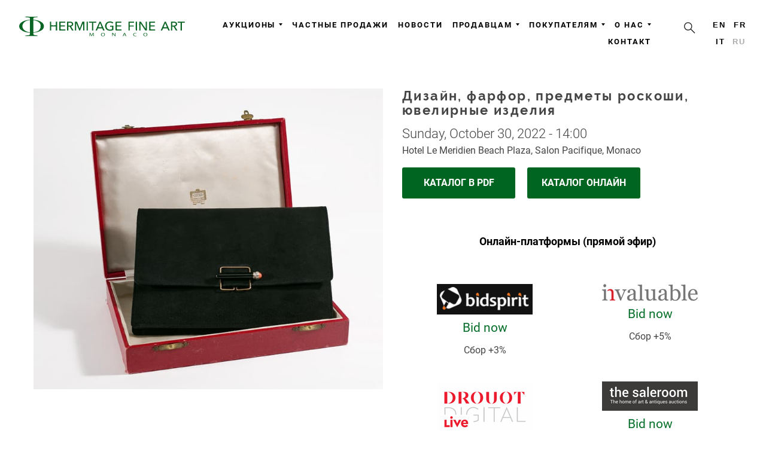

--- FILE ---
content_type: text/html; charset=UTF-8
request_url: https://hermitagefineart.com/ru/auctions/2022-october-design-porcelain-objects-of-vertu-and-jewellery/
body_size: 23038
content:
<!DOCTYPE html>
<html lang="ru" prefix="og: http://ogp.me/ns#">
<head>

  <meta charset="UTF-8">

  <title>Аукцион в октябре 2022 - Дизайн, предметы роскоши, ювелирные изделия</title>

  <meta http-equiv="x-dns-prefetch-control" content="on">
<meta http-equiv="Content-Security-Policy" content="upgrade-insecure-requests">
<meta http-equiv="X-UA-Compatible" content="IE=edge">
<meta http-equiv="content-language" content="ru">
<meta name="description" content="">
<meta name="keywords" content="">
<meta name="viewport" content="width=device-width, initial-scale=1, shrink-to-fit=no, viewport-fit=cover">
<meta name="format-detection" content="telephone=no">
<meta name="robots" content="index,follow">
<meta name="mobile-web-app-capable" content="yes">
<meta name="apple-mobile-web-app-status-bar-style" content="black-translucent">
<meta name="theme-color" content="#ffffff">
<meta property="og:type" content="website">
<meta property="og:url" content="https://hermitagefineart.com/ru/auctions/2022-october-design-porcelain-objects-of-vertu-and-jewellery/">
<meta property="og:title" content="Аукцион в октябре 2022 - Дизайн, предметы роскоши, ювелирные изделия">
<meta property="og:description" content="">
<meta property="og:image" content="https://hermitagefineart.com/assets/logotype/logo_sign_white.png">
<meta name="google-site-verification" content="">
<meta name="yandex-verification" content="ad29f8b2c74fabc9">
<meta property="fb:pages" content="123767288311933">

  <link rel="canonical" href="https://hermitagefineart.com/ru/auctions/2022-october-design-porcelain-objects-of-vertu-and-jewellery/">
<link rel="alternate" hreflang="en" href="https://hermitagefineart.com/en/auctions/2022-october-design-porcelain-objects-of-vertu-and-jewellery/">
<link rel="alternate" hreflang="fr" href="https://hermitagefineart.com/fr/auctions/2022-october-design-porcelain-objects-of-vertu-and-jewellery/">
<link rel="alternate" hreflang="it" href="https://hermitagefineart.com/it/auctions/2022-october-design-porcelain-objects-of-vertu-and-jewellery/">
<link rel="manifest" href="/manifest.json">
<link rel="icon" href="/assets/icons/favicon/favicon.svg">
<link rel="mask-icon" href="/assets/icons/favicon/favicon.svg" color="#ffffff">
<link rel="apple-touch-icon" href="/assets/icons/favicon/apple-touch-icon.png">
<link rel="image_src" href="https://hermitagefineart.com/assets/logotype/logo_green-wide.png">
<link rel="preload" href="https://hermitagefineart.com/assets/logotype/logo_white.svg" as="image" type="image/svg+xml">

  <link rel="preconnect" href="https://cdn.hermitagefineart.net">
  <link rel="preconnect" href="https://api.hermitagefineart.net">
  <link rel="preconnect" href="https://static.tildacdn.com">
  <link rel="preconnect" href="https://thumb.tildacdn.com">

  <link rel="preload" href="/assets/htmx/htmx.min.js" as="script">
  <script src="/assets/htmx/htmx.min.js"></script>

  
  
  <script type="text/javascript">
    window.crawlerAgentRegex = /bot|google|aolbuild|baidu|bing|msn|duckduckgo|teoma|slurp|yandex/i;
  </script>


  
    
    
<link rel="preconnect" href="https://www.googletagmanager.com">
<!-- Google tag (gtag.js) -->
<script>
  if (!crawlerAgentRegex.test(navigator.userAgent)) {
    (function(i,s,o,g){
      a = s.createElement(o), m = s.getElementsByTagName(o)[0];
      a.async = 1; a.src = g;
      m.parentNode.insertBefore(a, m)
    })(window, document, 'script', 'https://www.googletagmanager.com/gtag/js?id=G-6TD8EP0JD0"');
    window.dataLayer = window.dataLayer || [];
    window.gtag = function(){window.dataLayer.push(arguments);}
    window.gtag('js', new Date());
    window.gtag('config', 'G-6TD8EP0JD0');
  }
</script>
<!-- End Google tag (gtag.js) -->

  
  
    
    
  <link rel="preconnect" href="https://mc.yandex.ru">
  <link rel="preload" as="script" href="https://mc.yandex.ru/metrika/tag.js">
  <!-- Yandex.Metrika counter -->
  <script type="text/javascript">
    if (!crawlerAgentRegex.test(navigator.userAgent)) {
      (function(m,e,t,r,i,k,a){m[i]=m[i]||function(){(m[i].a=m[i].a||[]).push(arguments)};
      m[i].l=1*new Date();k=e.createElement(t),a=e.getElementsByTagName(t)[0],k.async=1,k.src=r,a.parentNode.insertBefore(k,a)})
      (window, document, "script", "https://mc.yandex.ru/metrika/tag.js", "ym");
      ym('47196543', "init", {
        clickmap:true,
        trackLinks:true,
        accurateTrackBounce:true,
        webvisor:true,
        trackHash:true
      });
    }
  </script>
  <noscript><div><img src="https://mc.yandex.ru/watch/47196543" style="position:absolute; left:-9999px;" alt="" /></div></noscript>
  <!-- /Yandex.Metrika counter -->

  

  <link rel="preload" href="/assets/legacy.css"v as="style">
  <link rel="stylesheet" href="/assets/legacy.css" type="text/css">

  <link rel="preload" href="/assets/legacy.js" as="script">

  <link rel="preload" href="/assets/styles.css" as="style">
  <link rel="stylesheet" href="/assets/styles.css" type="text/css">

  <link rel="preload" href="/assets/scripts.js" as="script">

  <link rel="preload" href="/assets/fonts/Roboto-v20-regular.woff" as="font" type="font/woff" crossorigin="anonymous">
  <link rel="preload" href="/assets/fonts/Roboto-v20-300.woff" as="font" type="font/woff" crossorigin="anonymous">
  <link rel="preload" href="/assets/fonts/Roboto-v20-500.woff" as="font" type="font/woff" crossorigin="anonymous">
  <link rel="preload" href="/assets/fonts/Roboto-v20-700.woff" as="font" type="font/woff" crossorigin="anonymous">
  <link rel="preload" href="/assets/fonts/Futura-PT-W08-Light.woff" as="font" type="font/woff" crossorigin="anonymous">
  <link rel="preload" href="/assets/fonts/Raleway-Regular.woff" as="font" type="font/woff" crossorigin="anonymous">
  <link rel="preload" href="/assets/fonts/Raleway-Bold.woff" as="font" type="font/woff" crossorigin="anonymous">

  <style>@font-face{font-family:Roboto;font-style:normal;font-weight:100;font-display:swap;src:url(/assets/fonts/Roboto-v20-100.woff) format("woff")}@font-face{font-family:Roboto;font-style:normal;font-weight:300;font-display:swap;src:url(/assets/fonts/Roboto-v20-300.woff) format("woff")}@font-face{font-family:Roboto;font-style:italic;font-weight:100;font-display:swap;src:url(/assets/fonts/Roboto-v20-100italic.woff) format("woff")}@font-face{font-family:Roboto;font-style:italic;font-weight:300;font-display:swap;src:url(/assets/fonts/Roboto-v20-300italic.woff) format("woff")}@font-face{font-family:Roboto;font-style:normal;font-weight:400;font-display:swap;src:url(/assets/fonts/Roboto-v20-regular.woff) format("woff")}@font-face{font-family:Roboto;font-style:italic;font-weight:400;font-display:swap;src:url(/assets/fonts/Roboto-v20-italic.woff) format("woff")}@font-face{font-family:Roboto;font-style:normal;font-weight:500;font-display:swap;src:url(/assets/fonts/Roboto-v20-500.woff) format("woff")}@font-face{font-family:Roboto;font-style:italic;font-weight:500;font-display:swap;src:url(/assets/fonts/Roboto-v20-500italic.woff) format("woff")}@font-face{font-family:Roboto;font-style:normal;font-weight:700;font-display:swap;src:url(/assets/fonts/Roboto-v20-700.woff) format("woff")}@font-face{font-family:Roboto;font-style:italic;font-weight:700;font-display:swap;src:url(/assets/fonts/Roboto-v20-700italic.woff) format("woff")}@font-face{font-family:Roboto;font-style:normal;font-weight:900;font-display:swap;src:url(/assets/fonts/Roboto-v20-900.woff) format("woff")}@font-face{font-family:Roboto;font-style:italic;font-weight:900;font-display:swap;src:url(/assets/fonts/Roboto-v20-900italic.woff) format("woff")}@font-face{font-family:"Futura PT W08 Light";font-display:swap;src:url(/assets/fonts/Futura-PT-W08-Light.woff) format("woff")}@font-face{font-family:"Futura PT W08 Light";font-style:italic;font-display:swap;src:url(/assets/fonts/Futura-PT-W08-Light-Oblique.woff) format("woff")}@font-face{font-family:Raleway;src:url(/assets/fonts/Raleway-Regular.woff) format("woff");font-style:normal;font-weight:400;font-display:swap}@font-face{font-family:Raleway;src:url(/assets/fonts/Raleway-Bold.woff) format("woff");font-style:normal;font-weight:700;font-display:swap}</style>
  <style>
      /* DefaultHtmx.js Component */
.layout-htmx{min-height:100vh;display:grid;grid-template-rows:auto 1fr auto;grid-template-columns:100%}header{min-height:50px}@media (min-width:1024px){header{min-height:100px}}
/* AuctionsList.js Component */
.auction{overflow:hidden;display:flex;flex-direction:column;row-gap:5rem;margin-bottom:5rem}@media (max-width:720px){.auction{row-gap:3rem;margin-bottom:3rem}}.auction-item{display:flex;flex-direction:row;row-gap:1rem;column-gap:2.2rem}@media (max-width:720px){.auction-item{flex-direction:column}}.auction-item-datetime{font-size:1.4rem;font-weight:300}.auction-item-address{font-weight:400}.auction-item-image{position:relative;min-width:40%;max-width:40%}@media (max-width:720px){.auction-item-image{min-width:100%;max-width:100%}}.auction-item-image img{object-fit:cover;min-height:100%}.auction-item-content{overflow:hidden;position:relative}@media (max-width:720px){.auction-item-content{min-height:auto;padding-left:1rem;padding-right:1rem}}.auction-item-title{font:normal normal normal 2.8rem/1.4rem Raleway;letter-spacing:.15rem;font-weight:700;font-size:1.4rem;line-height:1.1;text-transform:inherit;margin-bottom:.5rem}.auction-item-buttons{display:flex;flex-direction:row;flex-wrap:wrap;column-gap:1rem;row-gap:1rem;margin-top:1rem;margin-bottom:1rem}.auction-item .button{min-width:9rem;text-align:center}@media (max-width:680px){.auction-item .button{min-width:0;padding:.42rem}}.auction-item .button{display:inline-block}
/* AuctionHeader.js Component */
.auction{overflow:hidden;margin-bottom:2em}.auction-header{overflow:hidden;margin-top:3em;margin-left:1em;margin-right:1em}.auction-header-datetime{font-size:1.4rem;font-weight:300}.auction-header-address{font-weight:400}.auction-header-image{min-width:50%;max-width:50%;float:left;margin-right:2rem}@media (max-width:720px){.auction-header-image{position:inherit;min-width:100%;max-width:100%;min-height:inherit;margin-bottom:1em;margin-right:0;float:none}}.auction-header-image img{min-width:100%;max-width:100%;object-fit:cover}.auction-header-content{overflow:hidden;position:relative}.auction-header-title{font:normal normal normal 2.8rem/1.4rem Raleway;letter-spacing:.15rem;font-weight:700;font-size:1.4em;line-height:1.1;text-transform:inherit;margin-bottom:.5em}.auction-header .button{min-width:145px;text-align:center}@media (max-width:680px){.auction-header .button{min-width:0;padding:.42em}}.auction-header .button{display:inline-block;margin-right:1em;margin-right:1em}.auction-header-online-platforms{margin-top:2.5rem}
/* LotsList.js Component */
.lots{scroll-margin-top:14rem}.lots-goto{width:7rem;margin:0 auto}.lots-goto form{display:flex;flex-direction:row}.lots-goto input[type=text]{text-align:right}.lots-goto input[type=submit]{background-color:#056f29;color:#fff;padding:0 1rem;margin:0 .5rem}.chapters-grid{display:flex;column-gap:2rem;row-gap:.8rem;flex-direction:column;align-items:center;text-align:center;margin:0 1rem;margin-bottom:3rem}.chapter-item{font-size:1.2rem;text-transform:uppercase}@media (min-width:768px){.chapter-item{font-size:1.5rem}}.lots-grid{position:relative;overflow:hidden;margin:2em 2%;margin-bottom:3.5em;display:block;display:flexbox;display:flex;flex-wrap:wrap;flex-direction:row;column-gap:4vw;justify-content:center;align-items:stretch;align-content:space-around}.lot-item{float:left;display:block;flex:1 0 33%;max-width:33%;margin-bottom:2.5em;padding:0 1em}.lot-link{color:#666!important}.lot-text{font-size:.8em;font-weight:700}.lot-number{font-size:.8em;font-style:italic;text-wrap:nowrap}.lot-number .number{font-size:1em;font-weight:700}.lot-title{display:inline-block;line-height:1.2em;white-space:pre-line}.lot-estimation{font-size:1.1rem;text-wrap:nowrap}.lot-estimation:before{content:attr(data-label);padding-right:.5rem;font-size:1rem;font-style:italic;font-weight:300}.lot-basse:after{content:' \20AC  / ';font-weight:300}.lot-haute:after{content:' \20AC';font-weight:300}.lot-image{display:block;background-position:center;background-repeat:no-repeat;background-size:contain;min-width:100%;max-width:100%;min-height:14rem;max-height:14rem;object-fit:contain;margin:0 auto;margin-bottom:.8rem}@media (max-width:768px){.lot-item{flex:1 0 80%;max-width:80%}.lot-image{min-height:18em}}@media (max-width:420px){.lot-item{flex:1 0 100%;max-width:100%;margin-bottom:1.5em;padding:0}.lot-image{min-height:10em}}@media (min-width:1200px){.lot-item{flex:1 0 23%;max-width:23%}}@media (min-width:1600px){.lot-item{flex:1 0 18%;max-width:18%}}@media (min-width:1280px){.lot-item{margin-bottom:4em}}@media (min-width:2200px){.lots{max-width:98%}.lot-item{flex:1 0 15%;max-width:15%}}@media print{.lots-grid{flex-direction:column;align-content:stretch}.lot-item>div{display:grid;gap:2rem;grid-auto-flow:column;grid-template-columns:55% auto auto auto}.lot-image{min-height:8rem;max-height:8rem}.lot-title{min-width:20rem}}
/* ContactInList.js Component */
.contact-panel{margin-top:1rem;margin-bottom:1rem;display:flex;column-gap:3rem}@media (max-width:1000px){.contact-panel{flex-direction:column;row-gap:1rem;margin-top:2rem}}@media (max-width:720px){.contact-panel{row-gap:.5rem;margin-top:1rem}}.contact-panel .contact-panel-item{position:relative;padding-left:38px}.dir-rtl .contact-panel .contact-panel-item{padding-left:0;padding-right:38px}.contact-panel .contact-panel-icon{position:absolute;left:0;font-size:1.25rem;border-right:1px solid rgba(255,255,255,.15);width:22px;height:30px;line-height:34px}.dir-rtl .contact-panel .contact-panel-icon{left:auto;right:0;border-left:1px solid rgba(255,255,255,.15);border-right:0}.contact-panel .contact-panel-label{text-transform:uppercase;font-size:.8rem;font-weight:700;opacity:.5}.contact-panel .contact-panel-text{font-weight:700}
/* AuctionOnlinePlatforms.js Component */
#rec237190128 .t594__item{text-align:center;flex-direction:column;font-size:1rem}@media (max-width:1200px){.t594__item{padding-bottom:30px}}@media (max-width:640px){.t594__container{padding:0}}#rec237190128 .t594__linkwrapper{display:block}#rec237190128 .t594__linkwrapper::after{content:"Bid now";display:block;font-size:1.3rem;margin-bottom:.6rem}.t594__item_2-in-row{max-width:50%}
/* TildaSlideshowBlocks.js Component */
.t-slds__items-wrapper .t-rec[data-record-type]{display:none}#rec-slideshow-header .t-col_12,#rec-slideshow-header .t-container,#rec-slideshow-header .t-width_12{display:block;margin:0}#rec-slideshow-header{margin:0 auto}#rec-slideshow-header .t-slds>.t-container,#rec-slideshow-header .t-slds__main .t-slds__container{max-width:100%!important}#rec-slideshow-header .t-slds__container .t-slds__items-wrapper{will-change:transform;-webkit-transform:translateZ(0);-ms-transform:translateZ(0);transform:translateZ(0)}#rec-slideshow-header .t-slds__container .t-slds__items-wrapper,#rec-slideshow-header .t-slds__container .t-slds__items-wrapper .t-slds__item,#rec-slideshow-header .t-slds__container .t-slds__items-wrapper .t-slds__item .t396__artboard{min-height:685px!important}#rec-slideshow-header .t-slds__container .t-slds__items-wrapper,#rec-slideshow-header .t-slds__container .t-slds__items-wrapper .t-slds__item{max-height:90vh!important;max-height:90dvh!important}@media screen and (max-width:639px){#rec-slideshow-header .t-slds__container .t-slds__items-wrapper,#rec-slideshow-header .t-slds__container .t-slds__items-wrapper .t-slds__item{min-height:450px!important}}#rec-slideshow-header .t-slds__container .r_hidden{opacity:1}#rec-slideshow-header .t-cover,#rec-slideshow-header .t-cover__carrier,#rec-slideshow-header .t-cover__filter,#rec-slideshow-header .t-cover__wrapper{height:90vh!important;height:90dvh!important;min-height:inherit!important;max-height:inherit!important}#rec-slideshow-header .t-slds__bullet_body{background-color:#c7c7c7}#rec-slideshow-header .t-slds__bullet_active .t-slds__bullet_body{background-color:#222!important}#rec-slideshow-header .t-slds__bullet:hover .t-slds__bullet_body{background-color:#222!important}#rec-slideshow-header .t-cover,#rec-slideshow-header .t-cover__carrier{background-attachment:initial}#rec-slideshow-header .t-cover__wrapper{width:100%;display:flex;flex-flow:column}#rec-slideshow-header .t-cover__wrapper.t-valign_top{justify-content:flex-start}#rec-slideshow-header .t-cover__wrapper.t-valign_middle{justify-content:center}#rec-slideshow-header .t-cover__wrapper.t-valign_bottom{justify-content:flex-end}#rec-slideshow-header .t-cover__arrow-wrapper_animated{-webkit-animation:none;animation:none}#rec-slideshow-header .t-slds__item_active .t-cover__arrow-wrapper_animated{will-change:animation;-webkit-transform:translateZ(0);-ms-transform:translateZ(0);transform:translateZ(0);-webkit-animation:t-arrow-bottom 1.7s ease infinite;animation:t-arrow-bottom 1.7s ease infinite}#rec-slideshow-header .t-slds__arrow-withbg .t-slds__arrow_body-left{-webkit-transform:translate(-55%,-50%) rotate(180deg);transform:translate(-55%,-50%) rotate(180deg)}#rec-slideshow-header .t-slds__arrow-withbg .t-slds__arrow_body-right{-webkit-transform:translate(-45%,-50%);transform:translate(-40%,-50%)}
/* SubscribeNewsletterPopup.js Component */
.subscribe-newsletter{min-height:200px}@media print{.subscribe-newsletter{display:none}}.suscribe-newsletter-panel{display:none;position:fixed;bottom:0;left:50%;transform:translate(-50%,0);background-color:#fff;background-color:rgba(255,255,255,.8);width:100%;z-index:99}.suscribe-newsletter-panel .buttons-hide{margin-top:2rem}.suscribe-newsletter-panel .buttons-hide button{border:none;background-color:transparent;margin:0 1rem}#rec127670276 .t-btn[data-btneffects-first],#rec127670276 .t-btn[data-btneffects-second]{position:relative;overflow:hidden;-webkit-transform:translate3d(0,0,0);transform:translate3d(0,0,0)}#rec127670276 .t-btn[data-btneffects-first=btneffects-light] .t-btn_wrap-effects{position:absolute;top:0;left:0;width:100%;height:100%;-webkit-transform:translateX(-60px);-ms-transform:translateX(-60px);transform:translateX(-60px);-webkit-animation-name:light;animation-name:light;-webkit-animation-duration:4s;animation-duration:4s;-webkit-animation-timing-function:ease;animation-timing-function:ease;-webkit-animation-iteration-count:infinite;animation-iteration-count:infinite}#rec127670276 .t-btn[data-btneffects-first=btneffects-light] .t-btn_wrap-effects_md{-webkit-animation-name:light-md;animation-name:light-md}#rec127670276 .t-btn[data-btneffects-first=btneffects-light] .t-btn_wrap-effects_lg{-webkit-animation-name:light-lg;animation-name:light-lg}#rec127670276 .t-btn[data-btneffects-first=btneffects-light] .t-btn_effects{position:absolute;top:0;left:0;width:60px;height:100%;background:-webkit-gradient(linear,left top,right top,from(rgba(255,255,255,0)),color-stop(50%,rgba(255,255,255,.5)),to(rgba(255,255,255,0)));background:-webkit-linear-gradient(left,rgba(255,255,255,0),rgba(255,255,255,.5) 50%,rgba(255,255,255,0));background:-o-linear-gradient(left,rgba(255,255,255,0),rgba(255,255,255,.5) 50%,rgba(255,255,255,0));background:linear-gradient(90deg,rgba(255,255,255,0),rgba(255,255,255,.5) 50%,rgba(255,255,255,0))}@-webkit-keyframes light{20%{-webkit-transform:translateX(100%);transform:translateX(100%)}100%{-webkit-transform:translateX(100%);transform:translateX(100%)}}@keyframes light{20%{-webkit-transform:translateX(100%);transform:translateX(100%)}100%{-webkit-transform:translateX(100%);transform:translateX(100%)}}@-webkit-keyframes light-md{30%{-webkit-transform:translateX(100%);transform:translateX(100%)}100%{-webkit-transform:translateX(100%);transform:translateX(100%)}}@keyframes light-md{30%{-webkit-transform:translateX(100%);transform:translateX(100%)}100%{-webkit-transform:translateX(100%);transform:translateX(100%)}}@-webkit-keyframes light-lg{40%{-webkit-transform:translateX(100%);transform:translateX(100%)}100%{-webkit-transform:translateX(100%);transform:translateX(100%)}}@keyframes light-lg{40%{-webkit-transform:translateX(100%);transform:translateX(100%)}100%{-webkit-transform:translateX(100%);transform:translateX(100%)}}#rec145010179 .t-btn[data-btneffects-first],#rec145010179 .t-btn[data-btneffects-second]{position:relative;overflow:hidden;-webkit-transform:translate3d(0,0,0);transform:translate3d(0,0,0)}#rec127696657 .t-btn[data-btneffects-first],#rec127696657 .t-btn[data-btneffects-second]{position:relative;overflow:hidden;-webkit-transform:translate3d(0,0,0);transform:translate3d(0,0,0)}
/* CabinetPanel.js Component */
.cabinet-panel{display:flex;align-items:stretch;min-height:400px}.cabinet-panel>div{width:100%;max-width:100%}div[id*=cabinet]{width:100%!important;max-width:100%;height:100%!important;min-height:100%}div[id*=cabinet]>iframe{overflow-x:hidden}
/* Contacts.js Component */
.size-40{-webkit-box-flex:0;-moz-box-flex:0;box-flex:0;-webkit-flex:0 40%;-moz-flex:0 40%;-ms-flex:0 40%;flex:0 40%;width:40%}.size-60{-webkit-box-flex:0;-moz-box-flex:0;box-flex:0;-webkit-flex:0 60%;-moz-flex:0 60%;-ms-flex:0 60%;flex:0 60%;width:60%}.size-100{width:100%;max-width:100%;-webkit-flex-grow:0;-moz-flex-grow:0;flex-grow:0;-ms-flex-positive:0;-webkit-flex-basis:100%;-moz-flex-basis:100%;flex-basis:100%;-ms-flex-preferred-size:100%}@media only all and (max-width:47.938rem){body [class*=size-]{-webkit-flex-grow:0;-moz-flex-grow:0;flex-grow:0;-ms-flex-positive:0;-webkit-flex-basis:100%;-moz-flex-basis:100%;flex-basis:100%;-ms-flex-preferred-size:100%;max-width:100%}}.g-grid{display:-webkit-box;display:-moz-box;display:-webkit-flex;display:-moz-flex;display:-ms-flexbox;display:flex;-webkit-flex-flow:row wrap;-moz-flex-flow:row wrap;flex-flow:row wrap;list-style:none;margin:0;padding:0;text-rendering:optimizespeed}.g-block{-webkit-box-flex:1;-moz-box-flex:1;box-flex:1;-webkit-flex:1;-moz-flex:1;-ms-flex:1;flex:1;min-width:0;min-height:0}@media only all and (max-width:47.938rem){.g-block{-webkit-flex-grow:0;-moz-flex-grow:0;flex-grow:0;-ms-flex-positive:0;-webkit-flex-basis:100%;-moz-flex-basis:100%;flex-basis:100%;-ms-flex-preferred-size:100%}}@media only all and (max-width:47.938rem){body [class*=size-]{-webkit-flex-grow:0;-moz-flex-grow:0;flex-grow:0;-ms-flex-positive:0;-webkit-flex-basis:100%;-moz-flex-basis:100%;flex-basis:100%;-ms-flex-preferred-size:100%;max-width:100%}}@media only all and (max-width:47.938rem){@supports not (flex-wrap:wrap){.g-grid{display:block;-webkit-box-lines:inherit;-moz-box-lines:inherit;box-lines:inherit;-webkit-flex-wrap:inherit;-moz-flex-wrap:inherit;-ms-flex-wrap:inherit;flex-wrap:inherit}.g-block{display:block;-webkit-box-flex:inherit;-moz-box-flex:inherit;box-flex:inherit;-webkit-flex:inherit;-moz-flex:inherit;-ms-flex:inherit;flex:inherit}}}.g-content{margin:.625rem;padding:.938rem}.g-contact .g-contact-item{position:relative;padding-left:38px;margin-bottom:1.5rem}.dir-rtl .g-contact .g-contact-item{padding-left:0;padding-right:38px}.g-contact .g-contact-icon{position:absolute;left:0;font-size:1.25rem;border-right:1px solid rgba(255,255,255,.15);width:22px;height:30px;line-height:34px}.dir-rtl .g-contact .g-contact-icon{left:auto;right:0;border-left:1px solid rgba(255,255,255,.15);border-right:0}.g-contact .g-contact-label{text-transform:uppercase;font-size:.8rem;font-weight:700;opacity:.5}.g-contact .g-contact-text{font-weight:700}
/* SharedLinks.js Component */
.resp-sharing{display:flex;justify-content:center;text-align:center}.resp-sharing-button__icon,.resp-sharing-button__link{display:inline-block}.resp-sharing-button__link{text-decoration:none;color:#fff;margin:.5em}.resp-sharing-button{border-radius:5px;transition:25ms ease-out;padding:.5em .75em;line-height:1rem;font-family:'Helvetica Neue',Helvetica,Arial,sans-serif}.resp-sharing-button__icon svg{width:1.5em;height:1.5em;vertical-align:middle}.resp-sharing-button--small svg{margin:0;vertical-align:middle}.resp-sharing-button__icon{stroke:#fff;fill:none}.resp-sharing-button__icon--solid,.resp-sharing-button__icon--solidcircle{fill:#fff;stroke:none}.resp-sharing-button--facebook{background-color:#3b5998;border-color:#3b5998}.resp-sharing-button--facebook:active,.resp-sharing-button--facebook:hover{background-color:#2d4373;border-color:#2d4373}.resp-sharing-button--twitter{background-color:#55acee;border-color:#55acee}.resp-sharing-button--twitter:active,.resp-sharing-button--twitter:hover{background-color:#2795e9;border-color:#2795e9}.resp-sharing-button--email{background-color:#777;border-color:#777}.resp-sharing-button--email:active,.resp-sharing-button--email:hover{background-color:#5e5e5e;border-color:#5e5e5e}.resp-sharing-button--pinterest{background-color:#bd081c;border-color:#bd081c}.resp-sharing-button--pinterest:active,.resp-sharing-button--pinterest:hover{background-color:#8c0615;border-color:#8c0615}.resp-sharing-button--whatsapp{background-color:#25d366;border-color:#25d366}.resp-sharing-button--whatsapp:active,.resp-sharing-button--whatsapp:hover{background-color:#1da851;border-color:#1da851}.resp-sharing-button--vk{background-color:#507299;border-color:#507299}.resp-sharing-button--vk:hover .resp-sharing-button--vk:active{background-color:#43648c;border-color:#43648c}.resp-sharing-button--telegram{background-color:#54a9eb}.resp-sharing-button--telegram:hover{background-color:#4b97d1}
/* AuctionsHighlights.js Component */
.highlights{display:grid;grid-template-columns:repeat(4,1fr);grid-auto-rows:17vw;grid-auto-flow:row dense;column-gap:2rem}@media (max-width:1920px){.highlights{grid-template-columns:repeat(4,1fr);grid-auto-rows:30vw}}@media (max-width:1200px){.highlights{grid-template-columns:repeat(3,1fr);grid-auto-rows:50vw}}@media (max-width:960px){.highlights{grid-template-columns:repeat(2,1fr);grid-auto-rows:67vw}}@media (max-width:600px){.highlights{display:block}}.highlights-item{position:relative;margin-bottom:2rem}.highlights-image{position:absolute;top:0;bottom:0;left:0;right:0}.highlights-image img{width:100%;border:1px solid #ccc}@media (min-width:601px){.highlights-image img{height:100%;object-fit:cover}}@media (max-width:600px){.highlights-image,.highlights-image img{position:initial}}.highlights-title{position:absolute;padding:1rem;bottom:2.2rem;left:0;white-space:pre-line}@media (max-width:600px){.highlights-title{bottom:2.7rem}}.highlights-price{position:absolute;padding:1rem;padding-top:0;bottom:0;left:0}@media (max-width:600px){.highlights-price{bottom:.5rem}}.highlights-sold{display:none;position:absolute;padding:1rem;padding-top:.26rem;font-size:.9rem}.highlights-price,.highlights-title{font-size:.8rem;color:#fff;background-color:rgba(0,0,0,.6)}.highlights-description{display:none;font-size:small;position:absolute;padding:1rem;left:0;white-space:pre-line}.highlights-link{text-decoration:none;position:absolute;top:0;bottom:0;left:0;right:0}.highlights-link>span{display:none;padding:.5rem 1rem}.highlights-item:hover{border:1px solid #ccc}.highlights-item:hover .highlights-image{display:none}.highlights-item:hover .highlights-description{display:block;padding-top:0}.highlights-item:hover .highlights-sold{display:block}.highlights-item:hover .highlights-price{display:none}.highlights-item:hover .highlights-description,.highlights-item:hover .highlights-title{position:initial;color:inherit;background-color:inherit}.highlights-item:hover .highlights-link{background-color:#056f29;top:auto;bottom:1rem;left:auto;right:1rem}.highlights-item:hover .highlights-link>span{display:inline-block;color:#fff}
/* VideoYoutube.js Component */
.video{position:relative;width:100%;height:0;padding-bottom:56.25%;background-color:#000}.video__link{position:absolute;top:0;left:0;width:100%;height:100%;overflow:hidden;background-position:center;background-repeat:no-repeat;background-size:cover}.video__media{position:absolute;top:0;left:0;width:100%;height:100%;border:none}.video__button{position:absolute;top:50%;left:50%;z-index:1;display:none;padding:0;width:68px;height:48px;border:none;background-color:transparent;transform:translate(-50%,-50%);cursor:pointer}.video__button-shape{fill:#212121;fill-opacity:.8}.video__button-icon{fill:#fff}.video__button:focus{outline:0}.video:hover .video__button-shape,.video__button:focus .video__button-shape{fill:red;fill-opacity:1}.video--enabled{cursor:pointer}.video--enabled .video__button{display:block}
/* PrivateSalesCategories.js Component */
.privatecategories{display:grid;grid-template-columns:repeat(3,378px);grid-auto-rows:235px;grid-auto-flow:row dense;gap:2rem;justify-content:center}@media (max-width:1200px){.privatecategories{grid-template-columns:repeat(2,378px);grid-auto-rows:275px}}@media (max-width:820px){.privatecategories{grid-template-columns:repeat(2,320px);grid-auto-rows:210px;gap:1rem}}@media (max-width:650px){.privatecategories{display:block}}.privatecategories-item{position:relative}@media (max-width:650px){.privatecategories-item{margin:0 1.5rem;margin-bottom:1.5rem}}.privatecategories-image{position:absolute;top:0;bottom:0;left:0;right:0}.privatecategories-image img{box-sizing:border-box;width:100%;border:1px solid #ccc}@media (min-width:651px){.privatecategories-image img{height:100%;object-fit:cover}}@media (max-width:650px){.privatecategories-image,.privatecategories-image img{position:initial}}.privatecategories-title{position:absolute;padding:1rem;bottom:0;left:0;white-space:pre-line;font-size:14px;font-weight:500;text-transform:uppercase}@media (max-width:650px){.privatecategories-title{bottom:2.7rem}}.privatecategories-title{font-size:.8rem;color:#fff;background-color:#056f29}.privatecategories-link{text-decoration:none;position:absolute;top:0;bottom:0;left:0;right:0}.privatecategories-sold{position:absolute;color:#fff;background-color:#a00;text-transform:uppercase;padding:.5rem 2rem;top:1rem;right:0}
/* HighlightsBlocks.js Component */
.highlights-blocks{display:grid;grid-auto-flow:column;grid-auto-rows:460px;column-gap:1.2rem;margin-bottom:2rem;overflow-x:auto;grid-template-columns:repeat(var(--count),minmax(320px,80%))}@media (min-width:1920px){._highlights-blocks{grid-template-columns:repeat(var(--count),minmax(500px,20%))}}@media (min-width:1200px){._highlights-blocks{grid-template-columns:repeat(var(--count),minmax(500px,30%))}}@media (min-width:960px){._highlights-blocks{grid-template-columns:repeat(var(--count),minmax(500px,40%))}}.highlights-blocks-item{position:relative;margin-bottom:2rem;grid-column:span var(--span)}.highlights-blocks-image{position:absolute;top:0;bottom:0;left:0;right:0}.highlights-blocks-image img{width:100%;border:1px solid #ccc}@media (min-width:601px){.highlights-blocks-image img{height:100%;object-fit:cover}}@media (max-width:600px){.highlights-blocks-image,.highlights-blocks-image img{position:initial}}.highlights-blocks-title{position:absolute;padding:1rem;bottom:2.2rem;left:0;white-space:pre-line}@media (max-width:600px){.highlights-blocks-title{bottom:2.7rem}}.highlights-blocks-price{position:absolute;padding:1rem;padding-top:0;bottom:0;left:0}@media (max-width:600px){.highlights-blocks-price{bottom:.5rem}}.highlights-blocks-sold{display:none;position:absolute;padding:1rem;padding-top:.26rem;font-size:.9rem}.highlights-blocks-price,.highlights-blocks-title{font-size:.8rem;color:#fff;background-color:rgba(0,0,0,.6)}.highlights-blocks-description{display:none;font-size:small;position:absolute;padding:1rem;left:0;white-space:pre-line}.highlights-blocks-link{text-decoration:none;position:absolute;top:0;bottom:0;left:0;right:0}.highlights-blocks-link>span{display:none;padding:.5rem 1rem}.highlights-blocks-item:hover{border:1px solid #ccc}.highlights-blocks-item:hover .highlights-blocks-image{display:none}.highlights-blocks-item:hover .highlights-blocks-description{display:block;padding-top:0}.highlights-blocks-item:hover .highlights-blocks-sold{display:block}.highlights-blocks-item:hover .highlights-blocks-price{display:none}.highlights-blocks-item:hover .highlights-blocks-description,.highlights-blocks-item:hover .highlights-blocks-title{position:initial;color:inherit;background-color:inherit}.highlights-blocks-item:hover .highlights-blocks-link{background-color:#056f29;top:auto;bottom:1rem;left:auto;right:1rem}.highlights-blocks-item:hover .highlights-blocks-link>span{display:inline-block;color:#fff}
/* MediasBlocks.js Component */
#rec208460189 .t594__container{display:grid;grid-auto-flow:column;grid-template-columns:repeat(6,minmax(200px,85%));column-gap:2rem;overflow-x:scroll;justify-content:left;padding:0 1.5rem}#rec208460189 .t594__item{margin-bottom:1rem;min-height:200px;max-height:200px}#rec208460189 .t594__item img{max-width:200px}
/* cms_auctions.html.js Component */
.lots-title{font:normal normal normal 2.8rem/2.8rem Raleway;letter-spacing:.15rem;text-align:center;margin-bottom:3rem!important}@media print{.lots-title,[itemprop=articleBody]{display:none}}
  </style>

  

</head>
<body class="antialiased">

  <div id="allrecords" data-server-rendered="true" class="layout-htmx"><header data-hx-trigger="load" data-hx-get="/ru/_header.html"></header> <main data-role="content"><div itemscope="itemscope" itemtype="https://schema.org/Article" class="item-page"><meta itemprop="inLanguage" content="ru"> <div itemprop="articleBody"><div><div class="t-container auction"><div class="auction-header"><div class="auction-header-content"><div class="auction-header-image"><img src="https://cdn.hermitagefineart.net/auctions/2b/31/53/2b3153b67d87_w736.jpg"></div> <h1 class="auction-header-title">Дизайн, фарфор, предметы роскоши, ювелирные изделия</h1> <div><div class="auction-header-datetime">
          Sunday, October 30, 2022 - 14:00
        </div> <div class="auction-header-address">
          Hotel Le Meridien Beach Plaza, Salon Pacifique, Monaco
        </div></div> <p></p> <!----> <a target="_blank" rel="noopener noreferrer" href="https://pdf.hermitagefineart.net/auctions/2022-october-design-porcelain-objects-of-vertu-and-jewellery/HermitageFineArt_2022-october_Design-Porcelain-Objects-Jewellery" class="button">Каталог в PDF</a> <a href="/ru/auctions/2022-october-design-porcelain-objects-of-vertu-and-jewellery/#lots" class="button catalog-online">Каталог онлайн</a> <div class="contact-panel"><!----> <!----></div> <div class="auction-header-online-platforms"><div id="rec237190128" data-record-type="594" class="r t-rec"><div class="t844"><div class="t-section__container"><div><div class="t-section__topwrapper t-align_center"><div field="btitle" class="t-section__title t-title t-title_xs"><div data-customstyle="yes" style="font-size: 20px;"><span style="font-size: 18px;">Онлайн-платформы (прямой эфир)</span></div></div></div></div></div></div> <div class="t594"><div class="t594__container"><div class="t-col t594__item t594__item_2-in-row"><a href="https://bidspirit.com/ui/catalog/auction/hermitage/27517/1?lang=en" rel="nofollow" target="_blank" class="t594__linkwrapper"><img src="/images/online-services/bidspirit.png" imgfield="li_img__1481205129244" alt="bidspirit.com" class="t594__img t-img" style="max-width:160px;"></a> <span>Сбор +3%</span></div><div class="t-col t594__item t594__item_2-in-row"><a href="https://www.invaluable.com/catalog/fo22a0e3ww" rel="nofollow" target="_blank" class="t594__linkwrapper"><img src="/images/online-services/invaluable.png" imgfield="li_img__1481205129244" alt="invaluable.com" class="t594__img t-img" style="max-width:160px;"></a> <span>Сбор +5%</span></div><div class="t-col t594__item t594__item_2-in-row"><a href="https://uk.drouot.com/v/132055-design-porcelaine-objets-de-vertu-bijoux" rel="nofollow" target="_blank" class="t594__linkwrapper"><img src="/images/online-services/drouot.png" imgfield="li_img__1481205129244" alt="drouot.com" class="t594__img t-img" style="max-width:160px;"></a> <span>Сбор +1,5%</span></div><div class="t-col t594__item t594__item_2-in-row"><a href="https://www.the-saleroom.com/en-gb/auction-catalogues/hermitage/catalogue-id-hermit10062" rel="nofollow" target="_blank" class="t594__linkwrapper"><img src="/images/online-services/the-saleroom.png" imgfield="li_img__1481205129244" alt="the-saleroom.com" class="t594__img t-img" style="max-width:160px;"></a> <span>Сбор +3%</span></div></div></div></div></div></div></div></div></div> <div><div data-hook="blocks-collection-content-node" data-tilda-lazy="yes" html="" class="t-records t-container"><div data-record-type="121" class="r t-rec t-rec_pt_15 t-rec_pb_15" style="padding-top:15px;padding-bottom:15px;"><div class="t373"><div class="t-container"><div class="t-col t-col_10 t-prefix_1"><div class="t373__wrapper"><div class="t373__col"><div class="t373__circle" style="border: 1px solid #444444; background-color: #ffffff; "><div field="number" class="t373__title t-title" style="color: hsl(0, 0%, 27%);">1</div></div></div> <div class="t373__col"><div field="text" class="t373__text t-text t-text_md"><em style="line-height: 16px; font-size: 16px;">
                  All lots marked with the symbol “plus (+)” are under <span style="font-weight: 600;">temporary importation</span> are subject to import tax (5.5%) (EU) and administrative customs broker fees. For details see General terms and conditions.
                </em> <span style="line-height: 16px; font-size: 16px;">For details see </span> <a href="/en/general-terms-and-conditions/#6" style="line-height: 16px; font-size: 16px;">General terms and conditions</a><span style="line-height: 16px; font-size: 16px;">.</span><br> <span style="line-height: 16px; font-size: 16px;">
                  Lots: 432,433,436,437,438,440,441,442,443,444,445,446,447,448,449,450,451,457
                </span> <br></div></div></div></div></div></div></div> <div data-record-type="373" class="r t-rec t-rec_pt_15 t-rec_pb_15" style="padding-top:15px;padding-bottom:15px;"><div class="t373"><div class="t-container"><div class="t-col t-col_10 t-prefix_1"><div class="t373__wrapper"><div class="t373__col"><div class="t373__circle" style="border: 1px solid #444444; background-color: #ffffff; "><div field="number" class="t373__title t-title" style="color: #444444;">2</div></div></div> <div class="t373__col"><div field="text" class="t373__text t-text t-text_md"><span style="line-height: 16px; font-size: 16px;">Lots subject to the <span style="font-weight: 600;">artist's resale right</span> in accordance with Sovereign Order n° 10.300 of 22nd December 2023 setting out the terms and conditions for the application of Act n° 1.526 of 1st July 2022.</span><br> <span style="line-height: 16px; font-size: 16px;">
                  Lots: 352,406,416,417,418,419,420,421
                </span> <br></div> <div field="text" class="t373__text t-text t-text_md"><span style="line-height: 16px; font-size: 16px;">The following lots with a Δ symbol: VAT will be charged at the standard rate on hammer price, buyer’s premium (and where else applicable, see article 5.2).</span><br> <span style="line-height: 16px; font-size: 16px;">
                  Lots: -
                </span></div></div></div></div></div></div></div> <div data-record-type="373" class="r t-rec t-rec_pt_15 t-rec_pb_15" style="padding-top:15px;padding-bottom:15px;"><div class="t373"><div class="t-container"><div class="t-col t-col_10 t-prefix_1"><div class="t373__wrapper"><div class="t373__col"><div class="t373__circle" style="border: 1px solid #444444; background-color: #ffffff; "><div field="number" class="t373__title t-title" style="color: #444444;">3</div></div></div> <div class="t373__col"><div field="text" class="t373__text t-text t-text_md"><span style="line-height: 16px; font-size: 16px;">
                Dear customers,<br>
                We would like to inform our clients that, temporarily, we are unable to accept wire transfers from the Russian Federation and residents of the Russian Federation.<br>
                This decision is in accordance with Council Regulation (EU) 2022/428, leading to the temporary suspension of lot deliveries to the Russian Federation.</span></div></div></div></div></div></div></div> <div data-record-type="121" class="r t-rec t-rec_pt_15 t-rec_pb_15" style="padding-top:15px;padding-bottom:15px;"><div class="t373"><div class="t-container"><div class="t-col t-col_10 t-prefix_1"><div class="t373__wrapper"><div class="t373__col"><div class="t373__circle" style="border: 1px solid #444444; background-color: #ffffff; "><div field="number" class="t373__title t-title" style="color: #444444;">4</div></div></div> <div class="t373__col"><div field="text" class="t373__text t-text t-text_md"><details><summary><strong style="line-height: 16px; font-size: 16px;">EXPORT of PURCHASES</strong> <span style="line-height: 16px; font-size: 16px;">(from </span><a href="/en/general-terms-and-conditions/#16" style="line-height: 16px; font-size: 16px;">General terms and conditions</a><span style="line-height: 16px; font-size: 16px;">)</span><br></summary> <span style="line-height: 16px; font-size: 16px;">16.1. In view of the Customs Union existing between France and Monaco, any exports outside the Principality of Monaco are subject to the rules and regulations applicable in France.</span><br> <span style="line-height: 16px; font-size: 16px;">16.2. Depending on the export destination and on their nature, certain lots may require an export licence and/or a certificate in order to be released to the buyer, which the buyer must obtain from the competent authorities.</span><br> <span style="line-height: 16px; font-size: 16px;">16.3. Any lot coming from the Customs Union or benefiting from a temporary importation, if it remains in the Customs Union, may be removed upon presentation of a proof of payment of the Purchase Price.</span><br> <span style="line-height: 16px; font-size: 16px;">16.3.1. If the Buyer intends to export the Lot outside of the Customs Union, it will be up to him to perform all the necessary procedures and formalities required by the applicable law.</span><br> <br> <em style="line-height: 16px; font-size: 16px;">Please be advised that after the fall of the auctioneer's hammer, the buyer is fully responsible for his lots, including the shipment and the execution of all necessary procedures and formalities required by the laws in force (both in Monaco/France and in the country of destination). The packaging is carried out entirely at the buyer’s risk.</em><br> <br> <em style="line-height: 16px; font-size: 16px;">Please note that the buyer is responsible for checking and fulfilling all conditions for the transportation of the acquired lots to the final destination, including but not limited to checking the import status of the lots, and the applicable regulations for importation at the destination.</em><br> <br> <em style="line-height: 16px; font-size: 16px;">Certain lots require an export license and/or a certificate in order to be released to the buyer, depending on the export destination and the lot’s category (see reference table <a href="https://www.culture.gouv.fr/Media/Thematiques/Circulation-des-biens-culturels/Files/Informations-pratiques-procedures-d-exportation/Tableau-comparatif-des-definitions-de-biens-culturels" style="line-height: 16px; font-size: 16px;"> Tableau comparatif des définitions de biens culturels UE-FR</a> for cultural goods), which will need to be requested by the buyer to the concerned authorities.</em><br> <br> <em style="line-height: 16px; font-size: 16px;">Further, for certain lots painting and manuscripts, customs formalities might be required.</em><br> <br> <span style="line-height: 16px; font-size: 16px;">We recommend to confirm the above with your transportation company.</span><br> <br> <span style="line-height: 16px; font-size: 16px;">For contact information about local shipping companies and customs brokers, or general guidance about export licences and certificates, please contact us at <a href="mailto:info@hermitagefineart.com" style="line-height: 16px; font-size: 16px;">info@hermitagefineart.com</a></span><br> <span style="line-height: 16px; font-size: 16px;">Please note that additional services remain responsibility of the buyer and must be paid for directly to the third party operator providing the service.</span><br> <span style="line-height: 16px; font-size: 16px;">Hermitage Fine Art declines any responsibility in relation to the processes described above and services provided by third party operators.</span></details></div></div></div></div></div></div></div> <div data-record-type="121" class="r t-rec t-rec_pt_15 t-rec_pb_15" style="padding-top:15px;padding-bottom:15px;"><div class="t373"><div class="t-container"><div class="t-col t-col_10 t-prefix_1"><div class="t373__wrapper"><div class="t373__col"><div class="t373__circle" style="border: 1px solid #444444; background-color: #ffffff; "><div field="number" class="t373__title t-title" style="color: #444444;">5</div></div></div> <div class="t373__col"><div field="text" class="t373__text t-text t-text_md"><details><summary><strong style="line-height: 16px; font-size: 16px;">ADDITIONAL NOTE FOR ONLINE PLATFORM BIDDERS</strong><br><a href="/en/buy/how-to-buy/" style="line-height: 16px; font-size: 16px;">For bidders participating via online platforms, the ultimate client’s name and identification details must be provided prior to the sale.
                    </a><br></summary></details></div></div></div></div></div></div></div></div></div></div></div> <div style="margin-top:2rem;"><div><h3 class="lots-title">Каталог онлайн</h3></div> <div id="lots" class="lots"><div class="lots-goto"><form method="get" action onsubmit="event.preventDefault(); location.hash = this.lotNumber.value.trim();"><input type="text" name="lotNumber" value placeholder="10"> <input type="submit" value="⬇︎"></form></div> <div class="chapters-grid"></div> <div class="lots-grid"><div id="301" class="lot-item"><div><a href="https://hermitagefineart.com/ru/lots/2022-october-design-porcelain-objects-of-vertu-and-jewellery/301/" class="lot-link"><img alt="" loading="lazy" src="https://cdn.hermitagefineart.net/lots/ea/df/70/eadf70203b42_w320.jpg" srcset="https://cdn.hermitagefineart.net/lots/ea/df/70/eadf70203b42_w320.jpg 1x, https://cdn.hermitagefineart.net/lots/ea/df/70/eadf70203b42_w736.jpg 2x, https://cdn.hermitagefineart.net/lots/ea/df/70/eadf70203b42_w2560.jpg 3x" class="lot-image g-image"></a> <div><div class="lot-number">
            Лот <span class="number">301</span><!----></div></div> <a href="https://hermitagefineart.com/ru/lots/2022-october-design-porcelain-objects-of-vertu-and-jewellery/301/" class="lot-link"><div class="lot-title"><strong>HEREND ‘TÊTE-À-TÊTE’ COFFEE SERVICE WITH BIRD decoration
HEREND PORCELAIN FACTORY, 7 pieces</strong></div></a> <div><div data-label="Оценка" class="lot-estimation"><span class="lot-basse">200</span> <span class="lot-haute">300</span> <!----></div></div></div></div><div id="302" class="lot-item"><div><a href="https://hermitagefineart.com/ru/lots/2022-october-design-porcelain-objects-of-vertu-and-jewellery/302/" class="lot-link"><img alt="" loading="lazy" src="https://cdn.hermitagefineart.net/lots/fe/66/70/fe6670fb78f0_w320.jpg" srcset="https://cdn.hermitagefineart.net/lots/fe/66/70/fe6670fb78f0_w320.jpg 1x, https://cdn.hermitagefineart.net/lots/fe/66/70/fe6670fb78f0_w736.jpg 2x, https://cdn.hermitagefineart.net/lots/fe/66/70/fe6670fb78f0_w2560.jpg 3x" class="lot-image g-image"></a> <div><div class="lot-number">
            Лот <span class="number">302</span><!----></div></div> <a href="https://hermitagefineart.com/ru/lots/2022-october-design-porcelain-objects-of-vertu-and-jewellery/302/" class="lot-link"><div class="lot-title"><strong>HEREND ‘TÊTE-À-TÊTE’ COFFEE SERVICE ‘APPONYI BLUE’
HEREND PORCELAIN FACTORY, 7 pieces</strong></div></a> <div><div data-label="Оценка" class="lot-estimation"><span class="lot-basse">200</span> <span class="lot-haute">300</span> <!----></div></div></div></div><div id="303" class="lot-item"><div><a href="https://hermitagefineart.com/ru/lots/2022-october-design-porcelain-objects-of-vertu-and-jewellery/303/" class="lot-link"><img alt="" loading="lazy" src="https://cdn.hermitagefineart.net/lots/eb/75/09/eb750962b5dc_w320.jpg" srcset="https://cdn.hermitagefineart.net/lots/eb/75/09/eb750962b5dc_w320.jpg 1x, https://cdn.hermitagefineart.net/lots/eb/75/09/eb750962b5dc_w736.jpg 2x, https://cdn.hermitagefineart.net/lots/eb/75/09/eb750962b5dc_w2560.jpg 3x" class="lot-image g-image"></a> <div><div class="lot-number">
            Лот <span class="number">303</span><!----></div></div> <a href="https://hermitagefineart.com/ru/lots/2022-october-design-porcelain-objects-of-vertu-and-jewellery/303/" class="lot-link"><div class="lot-title"><strong>HEREND TEA PORCELAIN SERVICE WITH PHEASANTS AND INSECTS
HEREND PORCELAIN FACTORY, 21 pieces</strong></div></a> <div><div data-label="Оценка" class="lot-estimation"><span class="lot-basse">700</span> <span class="lot-haute">900</span> <!----></div></div></div></div><div id="304" class="lot-item"><div><a href="https://hermitagefineart.com/ru/lots/2022-october-design-porcelain-objects-of-vertu-and-jewellery/304/" class="lot-link"><img alt="" loading="lazy" src="https://cdn.hermitagefineart.net/lots/31/1f/90/311f902a7eb9_w320.jpg" srcset="https://cdn.hermitagefineart.net/lots/31/1f/90/311f902a7eb9_w320.jpg 1x, https://cdn.hermitagefineart.net/lots/31/1f/90/311f902a7eb9_w736.jpg 2x, https://cdn.hermitagefineart.net/lots/31/1f/90/311f902a7eb9_w2560.jpg 3x" class="lot-image g-image"></a> <div><div class="lot-number">
            Лот <span class="number">304</span><!----></div></div> <a href="https://hermitagefineart.com/ru/lots/2022-october-design-porcelain-objects-of-vertu-and-jewellery/304/" class="lot-link"><div class="lot-title"><strong>HEREND COFFEE PORCELAIN SERVICE WITH PHEASANTS AND INSECTS
HEREND PORCELAIN FACTORY, 14 pieces</strong></div></a> <div><div data-label="Оценка" class="lot-estimation"><span class="lot-basse">450</span> <span class="lot-haute">550</span> <!----></div></div></div></div><div id="305" class="lot-item"><div><a href="https://hermitagefineart.com/ru/lots/2022-october-design-porcelain-objects-of-vertu-and-jewellery/305/" class="lot-link"><img alt="" loading="lazy" src="https://cdn.hermitagefineart.net/lots/9e/6a/d3/9e6ad353262e_w320.jpg" srcset="https://cdn.hermitagefineart.net/lots/9e/6a/d3/9e6ad353262e_w320.jpg 1x, https://cdn.hermitagefineart.net/lots/9e/6a/d3/9e6ad353262e_w736.jpg 2x, https://cdn.hermitagefineart.net/lots/9e/6a/d3/9e6ad353262e_w2560.jpg 3x" class="lot-image g-image"></a> <div><div class="lot-number">
            Лот <span class="number">305</span><!----></div></div> <a href="https://hermitagefineart.com/ru/lots/2022-october-design-porcelain-objects-of-vertu-and-jewellery/305/" class="lot-link"><div class="lot-title"><strong>LEONARD PARIS
MANUFACTURE HUTSCHENREUTHER
PORCELAIN TEA SERVICE ‘MANÈGE’, 71 pieces</strong></div></a> <div><div data-label="Оценка" class="lot-estimation"><span class="lot-basse">800</span> <span class="lot-haute">1 000</span> <!----></div></div></div></div><div id="306" class="lot-item"><div><a href="https://hermitagefineart.com/ru/lots/2022-october-design-porcelain-objects-of-vertu-and-jewellery/306/" class="lot-link"><img alt="" loading="lazy" src="https://cdn.hermitagefineart.net/lots/d2/02/16/d20216c96bda_w320.jpg" srcset="https://cdn.hermitagefineart.net/lots/d2/02/16/d20216c96bda_w320.jpg 1x, https://cdn.hermitagefineart.net/lots/d2/02/16/d20216c96bda_w736.jpg 2x, https://cdn.hermitagefineart.net/lots/d2/02/16/d20216c96bda_w2560.jpg 3x" class="lot-image g-image"></a> <div><div class="lot-number">
            Лот <span class="number">306</span><!----></div></div> <a href="https://hermitagefineart.com/ru/lots/2022-october-design-porcelain-objects-of-vertu-and-jewellery/306/" class="lot-link"><div class="lot-title"><strong>SITE COROT ‘ALICE’ TABLE SERVICE IN PORCELAIN OF LIMOGES, 55 pieces</strong></div></a> <div><div data-label="Оценка" class="lot-estimation"><span class="lot-basse">500</span> <span class="lot-haute">700</span> <!----></div></div></div></div><div id="307" class="lot-item"><div><a href="https://hermitagefineart.com/ru/lots/2022-october-design-porcelain-objects-of-vertu-and-jewellery/307/" class="lot-link"><img alt="" loading="lazy" src="https://cdn.hermitagefineart.net/lots/38/ca/3d/38ca3d6fd920_w320.jpg" srcset="https://cdn.hermitagefineart.net/lots/38/ca/3d/38ca3d6fd920_w320.jpg 1x, https://cdn.hermitagefineart.net/lots/38/ca/3d/38ca3d6fd920_w736.jpg 2x, https://cdn.hermitagefineart.net/lots/38/ca/3d/38ca3d6fd920_w2560.jpg 3x" class="lot-image g-image"></a> <div><div class="lot-number">
            Лот <span class="number">307</span><!----></div></div> <a href="https://hermitagefineart.com/ru/lots/2022-october-design-porcelain-objects-of-vertu-and-jewellery/307/" class="lot-link"><div class="lot-title"><strong>VERSACE
ROSENTHAL
‘JUNGLE’ PORCELAIN TABLE SERVICE, 108 pieces</strong></div></a> <div><div data-label="Оценка" class="lot-estimation"><span class="lot-basse">2 000</span> <span class="lot-haute">2 400</span> <!----></div></div></div></div><div id="308" class="lot-item"><div><a href="https://hermitagefineart.com/ru/lots/2022-october-design-porcelain-objects-of-vertu-and-jewellery/308/" class="lot-link"><img alt="" loading="lazy" src="https://cdn.hermitagefineart.net/lots/83/dd/b1/83ddb174e79c_w320.jpg" srcset="https://cdn.hermitagefineart.net/lots/83/dd/b1/83ddb174e79c_w320.jpg 1x, https://cdn.hermitagefineart.net/lots/83/dd/b1/83ddb174e79c_w736.jpg 2x, https://cdn.hermitagefineart.net/lots/83/dd/b1/83ddb174e79c_w2560.jpg 3x" class="lot-image g-image"></a> <div><div class="lot-number">
            Лот <span class="number">308</span><!----></div></div> <a href="https://hermitagefineart.com/ru/lots/2022-october-design-porcelain-objects-of-vertu-and-jewellery/308/" class="lot-link"><div class="lot-title"><strong>DOUBLE HANDLED PORCELAIN CUP AND SAUCER, 19th century</strong></div></a> <div><div data-label="Оценка" class="lot-estimation"><span class="lot-basse">200</span> <span class="lot-haute">300</span> <!----></div></div></div></div><div id="309" class="lot-item"><div><a href="https://hermitagefineart.com/ru/lots/2022-october-design-porcelain-objects-of-vertu-and-jewellery/309/" class="lot-link"><img alt="" loading="lazy" src="https://cdn.hermitagefineart.net/lots/15/0e/87/150e871f95bf_w320.jpg" srcset="https://cdn.hermitagefineart.net/lots/15/0e/87/150e871f95bf_w320.jpg 1x, https://cdn.hermitagefineart.net/lots/15/0e/87/150e871f95bf_w736.jpg 2x, https://cdn.hermitagefineart.net/lots/15/0e/87/150e871f95bf_w2560.jpg 3x" class="lot-image g-image"></a> <div><div class="lot-number">
            Лот <span class="number">309</span><!----></div></div> <a href="https://hermitagefineart.com/ru/lots/2022-october-design-porcelain-objects-of-vertu-and-jewellery/309/" class="lot-link"><div class="lot-title"><strong>TIELSCH TWO-SIDED LEAF-SHAPED PORCELAIN DISH WITH HANDLE DECORATED WITH FRUITS, FLOWERS AND GILT RIM, circa mid 19th century
TIELSCH PORCELAIN MANUFACTORY</strong></div></a> <div><div data-label="Оценка" class="lot-estimation"><span class="lot-basse">50</span> <span class="lot-haute">70</span> <!----></div></div></div></div><div id="310" class="lot-item"><div><a href="https://hermitagefineart.com/ru/lots/2022-october-design-porcelain-objects-of-vertu-and-jewellery/310/" class="lot-link"><img alt="" loading="lazy" src="https://cdn.hermitagefineart.net/lots/01/46/77/01467762bc0b_w320.jpg" srcset="https://cdn.hermitagefineart.net/lots/01/46/77/01467762bc0b_w320.jpg 1x, https://cdn.hermitagefineart.net/lots/01/46/77/01467762bc0b_w736.jpg 2x, https://cdn.hermitagefineart.net/lots/01/46/77/01467762bc0b_w2560.jpg 3x" class="lot-image g-image"></a> <div><div class="lot-number">
            Лот <span class="number">310</span><!----></div></div> <a href="https://hermitagefineart.com/ru/lots/2022-october-design-porcelain-objects-of-vertu-and-jewellery/310/" class="lot-link"><div class="lot-title"><strong>MEISSEN PORCELAIN TABLE SERVICE WITH ‘INDIAN ROSE’ DECORATION, circa 1934-1971
MEISSEN ROYAL MANUFACTORY, 87 pieces</strong></div></a> <div><div data-label="Оценка" class="lot-estimation"><span class="lot-basse">1 800</span> <span class="lot-haute">2 200</span> <!----></div></div></div></div><div id="311" class="lot-item"><div><a href="https://hermitagefineart.com/ru/lots/2022-october-design-porcelain-objects-of-vertu-and-jewellery/311/" class="lot-link"><img alt="" loading="lazy" src="https://cdn.hermitagefineart.net/lots/b8/6b/2d/b86b2d549a47_w320.jpg" srcset="https://cdn.hermitagefineart.net/lots/b8/6b/2d/b86b2d549a47_w320.jpg 1x, https://cdn.hermitagefineart.net/lots/b8/6b/2d/b86b2d549a47_w736.jpg 2x, https://cdn.hermitagefineart.net/lots/b8/6b/2d/b86b2d549a47_w2560.jpg 3x" class="lot-image g-image"></a> <div><div class="lot-number">
            Лот <span class="number">311</span><!----></div></div> <a href="https://hermitagefineart.com/ru/lots/2022-october-design-porcelain-objects-of-vertu-and-jewellery/311/" class="lot-link"><div class="lot-title"><strong>CHOPARD
RAYNAUD FRANCE
‘LA GRIFFE DU TEMPS’ PORCELAIN TABLE SERVICE, 53 pieces</strong></div></a> <div><div data-label="Оценка" class="lot-estimation"><span class="lot-basse">1 800</span> <span class="lot-haute">2 200</span> <!----></div></div></div></div><div id="312" class="lot-item"><div><a href="https://hermitagefineart.com/ru/lots/2022-october-design-porcelain-objects-of-vertu-and-jewellery/312/" class="lot-link"><img alt="" loading="lazy" src="https://cdn.hermitagefineart.net/lots/1d/9d/11/1d9d1175e5c4_w320.jpg" srcset="https://cdn.hermitagefineart.net/lots/1d/9d/11/1d9d1175e5c4_w320.jpg 1x, https://cdn.hermitagefineart.net/lots/1d/9d/11/1d9d1175e5c4_w736.jpg 2x, https://cdn.hermitagefineart.net/lots/1d/9d/11/1d9d1175e5c4_w2560.jpg 3x" class="lot-image g-image"></a> <div><div class="lot-number">
            Лот <span class="number">312</span><!----></div></div> <a href="https://hermitagefineart.com/ru/lots/2022-october-design-porcelain-objects-of-vertu-and-jewellery/312/" class="lot-link"><div class="lot-title"><strong>BING & GRONDAHL
PORCELAIN COFFEE SERVICE DECORATED WITH SEAGULLS, circa 1960s, 43 pieces</strong></div></a> <div><div data-label="Оценка" class="lot-estimation"><span class="lot-basse">300</span> <span class="lot-haute">500</span> <!----></div></div></div></div><div id="313" class="lot-item"><div><a href="https://hermitagefineart.com/ru/lots/2022-october-design-porcelain-objects-of-vertu-and-jewellery/313/" class="lot-link"><img alt="" loading="lazy" src="https://cdn.hermitagefineart.net/lots/b0/c2/84/b0c284381c18_w320.jpg" srcset="https://cdn.hermitagefineart.net/lots/b0/c2/84/b0c284381c18_w320.jpg 1x, https://cdn.hermitagefineart.net/lots/b0/c2/84/b0c284381c18_w736.jpg 2x, https://cdn.hermitagefineart.net/lots/b0/c2/84/b0c284381c18_w2560.jpg 3x" class="lot-image g-image"></a> <div><div class="lot-number">
            Лот <span class="number">313</span><!----></div></div> <a href="https://hermitagefineart.com/ru/lots/2022-october-design-porcelain-objects-of-vertu-and-jewellery/313/" class="lot-link"><div class="lot-title"><strong>ROSENTHAL PORCELAIN TABLE SERVICE ‘SANSSOUCI’, 46 PIECES</strong></div></a> <div><div data-label="Оценка" class="lot-estimation"><span class="lot-basse">1 200</span> <span class="lot-haute">1 400</span> <!----></div></div></div></div><div id="314" class="lot-item"><div><a href="https://hermitagefineart.com/ru/lots/2022-october-design-porcelain-objects-of-vertu-and-jewellery/314/" class="lot-link"><img alt="" loading="lazy" src="https://cdn.hermitagefineart.net/lots/80/ae/c4/80aec4947f85_w320.jpg" srcset="https://cdn.hermitagefineart.net/lots/80/ae/c4/80aec4947f85_w320.jpg 1x, https://cdn.hermitagefineart.net/lots/80/ae/c4/80aec4947f85_w736.jpg 2x, https://cdn.hermitagefineart.net/lots/80/ae/c4/80aec4947f85_w2560.jpg 3x" class="lot-image g-image"></a> <div><div class="lot-number">
            Лот <span class="number">314</span><!----></div></div> <a href="https://hermitagefineart.com/ru/lots/2022-october-design-porcelain-objects-of-vertu-and-jewellery/314/" class="lot-link"><div class="lot-title"><strong>BERNARDAUD LIMOGES PORCELAIN COFFEE SERVICE 
WITH FLOWER DECORATION</strong></div></a> <div><div data-label="Оценка" class="lot-estimation"><span class="lot-basse">150</span> <span class="lot-haute">200</span> <!----></div></div></div></div><div id="315" class="lot-item"><div><a href="https://hermitagefineart.com/ru/lots/2022-october-design-porcelain-objects-of-vertu-and-jewellery/315/" class="lot-link"><img alt="" loading="lazy" src="https://cdn.hermitagefineart.net/lots/19/a6/18/19a618cbfa45_w320.jpg" srcset="https://cdn.hermitagefineart.net/lots/19/a6/18/19a618cbfa45_w320.jpg 1x, https://cdn.hermitagefineart.net/lots/19/a6/18/19a618cbfa45_w736.jpg 2x, https://cdn.hermitagefineart.net/lots/19/a6/18/19a618cbfa45_w2560.jpg 3x" class="lot-image g-image"></a> <div><div class="lot-number">
            Лот <span class="number">315</span><!----></div></div> <a href="https://hermitagefineart.com/ru/lots/2022-october-design-porcelain-objects-of-vertu-and-jewellery/315/" class="lot-link"><div class="lot-title"><strong>WEDGWOOD ‘GOLDEN BIRD’ PORCELAIN TEA SERVICE, 8 PIECES</strong></div></a> <div><div data-label="Оценка" class="lot-estimation"><span class="lot-basse">300</span> <span class="lot-haute">400</span> <!----></div></div></div></div><div id="316" class="lot-item"><div><a href="https://hermitagefineart.com/ru/lots/2022-october-design-porcelain-objects-of-vertu-and-jewellery/316/" class="lot-link"><img alt="" loading="lazy" src="https://cdn.hermitagefineart.net/lots/4a/3d/6f/4a3d6f86864b_w320.jpg" srcset="https://cdn.hermitagefineart.net/lots/4a/3d/6f/4a3d6f86864b_w320.jpg 1x, https://cdn.hermitagefineart.net/lots/4a/3d/6f/4a3d6f86864b_w736.jpg 2x, https://cdn.hermitagefineart.net/lots/4a/3d/6f/4a3d6f86864b_w2560.jpg 3x" class="lot-image g-image"></a> <div><div class="lot-number">
            Лот <span class="number">316</span><!----></div></div> <a href="https://hermitagefineart.com/ru/lots/2022-october-design-porcelain-objects-of-vertu-and-jewellery/316/" class="lot-link"><div class="lot-title"><strong>LEONARD PARIS ‘BORA BORA’ LIMOGES PORCELAIN TABLE SERVICE, 125 pieces</strong></div></a> <div><div data-label="Оценка" class="lot-estimation"><span class="lot-basse">1 800</span> <span class="lot-haute">2 200</span> <!----></div></div></div></div><div id="317" class="lot-item"><div><a href="https://hermitagefineart.com/ru/lots/2022-october-design-porcelain-objects-of-vertu-and-jewellery/317/" class="lot-link"><img alt="" loading="lazy" src="https://cdn.hermitagefineart.net/lots/a3/06/34/a30634cc2f72_w320.jpg" srcset="https://cdn.hermitagefineart.net/lots/a3/06/34/a30634cc2f72_w320.jpg 1x, https://cdn.hermitagefineart.net/lots/a3/06/34/a30634cc2f72_w736.jpg 2x, https://cdn.hermitagefineart.net/lots/a3/06/34/a30634cc2f72_w2560.jpg 3x" class="lot-image g-image"></a> <div><div class="lot-number">
            Лот <span class="number">317</span><!----></div></div> <a href="https://hermitagefineart.com/ru/lots/2022-october-design-porcelain-objects-of-vertu-and-jewellery/317/" class="lot-link"><div class="lot-title"><strong>VILLEROY & BOCH ‘WILD ROSE’ TABLE SERVICE, 96 PIECES</strong></div></a> <div><div data-label="Оценка" class="lot-estimation"><span class="lot-basse">600</span> <span class="lot-haute">700</span> <!----></div></div></div></div><div id="318" class="lot-item"><div><a href="https://hermitagefineart.com/ru/lots/2022-october-design-porcelain-objects-of-vertu-and-jewellery/318/" class="lot-link"><img alt="" loading="lazy" src="https://cdn.hermitagefineart.net/lots/32/cd/73/32cd73db67ac_w320.jpg" srcset="https://cdn.hermitagefineart.net/lots/32/cd/73/32cd73db67ac_w320.jpg 1x, https://cdn.hermitagefineart.net/lots/32/cd/73/32cd73db67ac_w736.jpg 2x, https://cdn.hermitagefineart.net/lots/32/cd/73/32cd73db67ac_w2560.jpg 3x" class="lot-image g-image"></a> <div><div class="lot-number">
            Лот <span class="number">318</span><!----></div></div> <a href="https://hermitagefineart.com/ru/lots/2022-october-design-porcelain-objects-of-vertu-and-jewellery/318/" class="lot-link"><div class="lot-title"><strong>VERSACE & ROSENTHAL
‘LES TRESORS DE LA MER’ PORCELAIN VASE AND RECTANGULAR PLATE</strong></div></a> <div><div data-label="Оценка" class="lot-estimation"><span class="lot-basse">250</span> <span class="lot-haute">300</span> <!----></div></div></div></div><div id="319" class="lot-item"><div><a href="https://hermitagefineart.com/ru/lots/2022-october-design-porcelain-objects-of-vertu-and-jewellery/319/" class="lot-link"><img alt="" loading="lazy" src="https://cdn.hermitagefineart.net/lots/08/bf/5e/08bf5e630530_w320.jpg" srcset="https://cdn.hermitagefineart.net/lots/08/bf/5e/08bf5e630530_w320.jpg 1x, https://cdn.hermitagefineart.net/lots/08/bf/5e/08bf5e630530_w736.jpg 2x, https://cdn.hermitagefineart.net/lots/08/bf/5e/08bf5e630530_w2560.jpg 3x" class="lot-image g-image"></a> <div><div class="lot-number">
            Лот <span class="number">319</span><!----></div></div> <a href="https://hermitagefineart.com/ru/lots/2022-october-design-porcelain-objects-of-vertu-and-jewellery/319/" class="lot-link"><div class="lot-title"><strong>HANDPAINTED PORCELAIN PLATES DECORATED WITH LOBSTERS AND CRABS
ACCOMPANIED BY A LARGE GLASS LOBSTER DISH AND 2 SETS OF LOBSTER CLAWS AND STEEL PICKS, 9 pieces</strong></div></a> <div><div data-label="Оценка" class="lot-estimation"><span class="lot-basse">400</span> <span class="lot-haute">600</span> <!----></div></div></div></div><div id="320" class="lot-item"><div><a href="https://hermitagefineart.com/ru/lots/2022-october-design-porcelain-objects-of-vertu-and-jewellery/320/" class="lot-link"><img alt="" loading="lazy" src="https://cdn.hermitagefineart.net/lots/51/81/a3/5181a38cd3d2_w320.jpg" srcset="https://cdn.hermitagefineart.net/lots/51/81/a3/5181a38cd3d2_w320.jpg 1x, https://cdn.hermitagefineart.net/lots/51/81/a3/5181a38cd3d2_w736.jpg 2x, https://cdn.hermitagefineart.net/lots/51/81/a3/5181a38cd3d2_w2560.jpg 3x" class="lot-image g-image"></a> <div><div class="lot-number">
            Лот <span class="number">320</span><!----></div></div> <a href="https://hermitagefineart.com/ru/lots/2022-october-design-porcelain-objects-of-vertu-and-jewellery/320/" class="lot-link"><div class="lot-title"><strong>CERAMICA DUE TORRI TABLE SERVICE WITH SHELL DECORATION, 31 pieces</strong></div></a> <div><div data-label="Оценка" class="lot-estimation"><span class="lot-basse">200</span> <span class="lot-haute">300</span> <!----></div></div></div></div><div id="321" class="lot-item"><div><a href="https://hermitagefineart.com/ru/lots/2022-october-design-porcelain-objects-of-vertu-and-jewellery/321/" class="lot-link"><img alt="" loading="lazy" src="https://cdn.hermitagefineart.net/lots/45/24/a0/4524a0827239_w320.jpg" srcset="https://cdn.hermitagefineart.net/lots/45/24/a0/4524a0827239_w320.jpg 1x, https://cdn.hermitagefineart.net/lots/45/24/a0/4524a0827239_w736.jpg 2x, https://cdn.hermitagefineart.net/lots/45/24/a0/4524a0827239_w2560.jpg 3x" class="lot-image g-image"></a> <div><div class="lot-number">
            Лот <span class="number">321</span><!----></div></div> <a href="https://hermitagefineart.com/ru/lots/2022-october-design-porcelain-objects-of-vertu-and-jewellery/321/" class="lot-link"><div class="lot-title"><strong>FIVE ROSENTHAL CRYSTAL DECANTERS
BULGARI, VERSACE</strong></div></a> <div><div data-label="Оценка" class="lot-estimation"><span class="lot-basse">400</span> <span class="lot-haute">500</span> <!----></div></div></div></div><div id="322" class="lot-item"><div><a href="https://hermitagefineart.com/ru/lots/2022-october-design-porcelain-objects-of-vertu-and-jewellery/322/" class="lot-link"><img alt="" loading="lazy" src="https://cdn.hermitagefineart.net/lots/fd/a0/d9/fda0d945f9e0_w320.jpg" srcset="https://cdn.hermitagefineart.net/lots/fd/a0/d9/fda0d945f9e0_w320.jpg 1x, https://cdn.hermitagefineart.net/lots/fd/a0/d9/fda0d945f9e0_w736.jpg 2x, https://cdn.hermitagefineart.net/lots/fd/a0/d9/fda0d945f9e0_w2560.jpg 3x" class="lot-image g-image"></a> <div><div class="lot-number">
            Лот <span class="number">322</span><!----></div></div> <a href="https://hermitagefineart.com/ru/lots/2022-october-design-porcelain-objects-of-vertu-and-jewellery/322/" class="lot-link"><div class="lot-title"><strong>GUCCI SET OF FOURTEEN GLASSES, 14 pieces</strong></div></a> <div><div data-label="Оценка" class="lot-estimation"><span class="lot-basse">500</span> <span class="lot-haute">700</span> <!----></div></div></div></div><div id="323" class="lot-item"><div><a href="https://hermitagefineart.com/ru/lots/2022-october-design-porcelain-objects-of-vertu-and-jewellery/323/" class="lot-link"><img alt="" loading="lazy" src="https://cdn.hermitagefineart.net/lots/96/e3/c0/96e3c030c08b_w320.jpg" srcset="https://cdn.hermitagefineart.net/lots/96/e3/c0/96e3c030c08b_w320.jpg 1x, https://cdn.hermitagefineart.net/lots/96/e3/c0/96e3c030c08b_w736.jpg 2x, https://cdn.hermitagefineart.net/lots/96/e3/c0/96e3c030c08b_w2560.jpg 3x" class="lot-image g-image"></a> <div><div class="lot-number">
            Лот <span class="number">323</span><!----></div></div> <a href="https://hermitagefineart.com/ru/lots/2022-october-design-porcelain-objects-of-vertu-and-jewellery/323/" class="lot-link"><div class="lot-title"><strong>YOCASTA FARERI
THE MILLENNIUM 2000 CRYSTAL COLLECTION, 19 pieces</strong></div></a> <div><div data-label="Оценка" class="lot-estimation"><span class="lot-basse">700</span> <span class="lot-haute">1 000</span> <!----></div></div></div></div><div id="324" class="lot-item"><div><a href="https://hermitagefineart.com/ru/lots/2022-october-design-porcelain-objects-of-vertu-and-jewellery/324/" class="lot-link"><img alt="" loading="lazy" src="https://cdn.hermitagefineart.net/lots/73/0a/ef/730aef20c4ce_w320.jpg" srcset="https://cdn.hermitagefineart.net/lots/73/0a/ef/730aef20c4ce_w320.jpg 1x, https://cdn.hermitagefineart.net/lots/73/0a/ef/730aef20c4ce_w736.jpg 2x, https://cdn.hermitagefineart.net/lots/73/0a/ef/730aef20c4ce_w2560.jpg 3x" class="lot-image g-image"></a> <div><div class="lot-number">
            Лот <span class="number">324</span><!----></div></div> <a href="https://hermitagefineart.com/ru/lots/2022-october-design-porcelain-objects-of-vertu-and-jewellery/324/" class="lot-link"><div class="lot-title"><strong>VERSACE
ROSENTHAL
LOT OF 24 MEDUSA GLASSES</strong></div></a> <div><div data-label="Оценка" class="lot-estimation"><span class="lot-basse">800</span> <span class="lot-haute">1 000</span> <!----></div></div></div></div><div id="325" class="lot-item"><div><a href="https://hermitagefineart.com/ru/lots/2022-october-design-porcelain-objects-of-vertu-and-jewellery/325/" class="lot-link"><img alt="" loading="lazy" src="https://cdn.hermitagefineart.net/lots/c2/1f/22/c21f22b60c49_w320.jpg" srcset="https://cdn.hermitagefineart.net/lots/c2/1f/22/c21f22b60c49_w320.jpg 1x, https://cdn.hermitagefineart.net/lots/c2/1f/22/c21f22b60c49_w736.jpg 2x, https://cdn.hermitagefineart.net/lots/c2/1f/22/c21f22b60c49_w2560.jpg 3x" class="lot-image g-image"></a> <div><div class="lot-number">
            Лот <span class="number">325</span><!----></div></div> <a href="https://hermitagefineart.com/ru/lots/2022-october-design-porcelain-objects-of-vertu-and-jewellery/325/" class="lot-link"><div class="lot-title"><strong>NINE-PIECE TABLE SET</strong></div></a> <div><div data-label="Оценка" class="lot-estimation"><span class="lot-basse">1 000</span> <span class="lot-haute">1 500</span> <!----></div></div></div></div><div id="326" class="lot-item"><div><a href="https://hermitagefineart.com/ru/lots/2022-october-design-porcelain-objects-of-vertu-and-jewellery/326/" class="lot-link"><img alt="" loading="lazy" src="https://cdn.hermitagefineart.net/lots/e2/03/68/e20368e8f04b_w320.jpg" srcset="https://cdn.hermitagefineart.net/lots/e2/03/68/e20368e8f04b_w320.jpg 1x, https://cdn.hermitagefineart.net/lots/e2/03/68/e20368e8f04b_w736.jpg 2x, https://cdn.hermitagefineart.net/lots/e2/03/68/e20368e8f04b_w2560.jpg 3x" class="lot-image g-image"></a> <div><div class="lot-number">
            Лот <span class="number">326</span><!----></div></div> <a href="https://hermitagefineart.com/ru/lots/2022-october-design-porcelain-objects-of-vertu-and-jewellery/326/" class="lot-link"><div class="lot-title"><strong>CHRISTOFLE ART NOUVEAU SILVER-PLATED TEA AND COFFEE SET ‘GALLIA’, BEFORE 1942, 4 pieces</strong></div></a> <div><div data-label="Оценка" class="lot-estimation"><span class="lot-basse">200</span> <span class="lot-haute">250</span> <!----></div></div></div></div><div id="327" class="lot-item"><div><a href="https://hermitagefineart.com/ru/lots/2022-october-design-porcelain-objects-of-vertu-and-jewellery/327/" class="lot-link"><img alt="" loading="lazy" src="https://cdn.hermitagefineart.net/lots/fd/ec/61/fdec61d35a69_w320.jpg" srcset="https://cdn.hermitagefineart.net/lots/fd/ec/61/fdec61d35a69_w320.jpg 1x, https://cdn.hermitagefineart.net/lots/fd/ec/61/fdec61d35a69_w736.jpg 2x, https://cdn.hermitagefineart.net/lots/fd/ec/61/fdec61d35a69_w2560.jpg 3x" class="lot-image g-image"></a> <div><div class="lot-number">
            Лот <span class="number">327</span><!----></div></div> <a href="https://hermitagefineart.com/ru/lots/2022-october-design-porcelain-objects-of-vertu-and-jewellery/327/" class="lot-link"><div class="lot-title"><strong>TETARD FRERES ART DECO SILVER TEA AND COFFEE SET, 4 pieces</strong></div></a> <div><div data-label="Оценка" class="lot-estimation"><span class="lot-basse">1 400</span> <span class="lot-haute">1 600</span> <!----></div></div></div></div><div id="328" class="lot-item"><div><a href="https://hermitagefineart.com/ru/lots/2022-october-design-porcelain-objects-of-vertu-and-jewellery/328/" class="lot-link"><img alt="" loading="lazy" src="https://cdn.hermitagefineart.net/lots/ba/d1/e5/bad1e51c6233_w320.jpg" srcset="https://cdn.hermitagefineart.net/lots/ba/d1/e5/bad1e51c6233_w320.jpg 1x, https://cdn.hermitagefineart.net/lots/ba/d1/e5/bad1e51c6233_w736.jpg 2x, https://cdn.hermitagefineart.net/lots/ba/d1/e5/bad1e51c6233_w2560.jpg 3x" class="lot-image g-image"></a> <div><div class="lot-number">
            Лот <span class="number">328</span><!----></div></div> <a href="https://hermitagefineart.com/ru/lots/2022-october-design-porcelain-objects-of-vertu-and-jewellery/328/" class="lot-link"><div class="lot-title"><strong>SUGAR BOWL WITH LID</strong></div></a> <div><div data-label="Оценка" class="lot-estimation"><span class="lot-basse">50</span> <span class="lot-haute">100</span> <!----></div></div></div></div><div id="329" class="lot-item"><div><a href="https://hermitagefineart.com/ru/lots/2022-october-design-porcelain-objects-of-vertu-and-jewellery/329/" class="lot-link"><img alt="" loading="lazy" src="https://cdn.hermitagefineart.net/lots/15/6b/83/156b83815e84_w320.jpg" srcset="https://cdn.hermitagefineart.net/lots/15/6b/83/156b83815e84_w320.jpg 1x, https://cdn.hermitagefineart.net/lots/15/6b/83/156b83815e84_w736.jpg 2x, https://cdn.hermitagefineart.net/lots/15/6b/83/156b83815e84_w2560.jpg 3x" class="lot-image g-image"></a> <div><div class="lot-number">
            Лот <span class="number">329</span><!----></div></div> <a href="https://hermitagefineart.com/ru/lots/2022-october-design-porcelain-objects-of-vertu-and-jewellery/329/" class="lot-link"><div class="lot-title"><strong>JOHN SHERWOOD & SONS
PAIR OF SILVER-PLATED SAUCEBOATS</strong></div></a> <div><div data-label="Оценка" class="lot-estimation"><span class="lot-basse">30</span> <span class="lot-haute">50</span> <!----></div></div></div></div><div id="330" class="lot-item"><div><a href="https://hermitagefineart.com/ru/lots/2022-october-design-porcelain-objects-of-vertu-and-jewellery/330/" class="lot-link"><img alt="" loading="lazy" src="https://cdn.hermitagefineart.net/lots/65/f0/a1/65f0a175a4e8_w320.jpg" srcset="https://cdn.hermitagefineart.net/lots/65/f0/a1/65f0a175a4e8_w320.jpg 1x, https://cdn.hermitagefineart.net/lots/65/f0/a1/65f0a175a4e8_w736.jpg 2x, https://cdn.hermitagefineart.net/lots/65/f0/a1/65f0a175a4e8_w2560.jpg 3x" class="lot-image g-image"></a> <div><div class="lot-number">
            Лот <span class="number">330</span><!----></div></div> <a href="https://hermitagefineart.com/ru/lots/2022-october-design-porcelain-objects-of-vertu-and-jewellery/330/" class="lot-link"><div class="lot-title"><strong>HERMÈS SILVER-PLATED CUTLERY SET ‘MOISSON’, 114 pieces</strong></div></a> <div><div data-label="Оценка" class="lot-estimation"><span class="lot-basse">1 200</span> <span class="lot-haute">1 600</span> <!----></div></div></div></div><div id="331" class="lot-item"><div><a href="https://hermitagefineart.com/ru/lots/2022-october-design-porcelain-objects-of-vertu-and-jewellery/331/" class="lot-link"><img alt="" loading="lazy" src="https://cdn.hermitagefineart.net/lots/6c/48/bd/6c48bd04e794_w320.jpg" srcset="https://cdn.hermitagefineart.net/lots/6c/48/bd/6c48bd04e794_w320.jpg 1x, https://cdn.hermitagefineart.net/lots/6c/48/bd/6c48bd04e794_w736.jpg 2x, https://cdn.hermitagefineart.net/lots/6c/48/bd/6c48bd04e794_w2560.jpg 3x" class="lot-image g-image"></a> <div><div class="lot-number">
            Лот <span class="number">331</span><!----></div></div> <a href="https://hermitagefineart.com/ru/lots/2022-october-design-porcelain-objects-of-vertu-and-jewellery/331/" class="lot-link"><div class="lot-title"><strong>MAISON LAPPARRA
ART DECO SILVER ICE-CREAM SET, 17 pieces</strong></div></a> <div><div data-label="Оценка" class="lot-estimation"><span class="lot-basse">400</span> <span class="lot-haute">500</span> <!----></div></div></div></div><div id="332" class="lot-item"><div><a href="https://hermitagefineart.com/ru/lots/2022-october-design-porcelain-objects-of-vertu-and-jewellery/332/" class="lot-link"><img alt="" loading="lazy" src="https://cdn.hermitagefineart.net/lots/f2/b9/11/f2b91191353a_w320.jpg" srcset="https://cdn.hermitagefineart.net/lots/f2/b9/11/f2b91191353a_w320.jpg 1x, https://cdn.hermitagefineart.net/lots/f2/b9/11/f2b91191353a_w736.jpg 2x, https://cdn.hermitagefineart.net/lots/f2/b9/11/f2b91191353a_w2560.jpg 3x" class="lot-image g-image"></a> <div><div class="lot-number">
            Лот <span class="number">332</span><!----></div></div> <a href="https://hermitagefineart.com/ru/lots/2022-october-design-porcelain-objects-of-vertu-and-jewellery/332/" class="lot-link"><div class="lot-title"><strong>HARRODS LONDON SILVER-PLATED CUTLERY SET WITH SARDINE DECORATION, 14 pieces</strong></div></a> <div><div data-label="Оценка" class="lot-estimation"><span class="lot-basse">200</span> <span class="lot-haute">300</span> <!----></div></div></div></div><div id="333" class="lot-item"><div><a href="https://hermitagefineart.com/ru/lots/2022-october-design-porcelain-objects-of-vertu-and-jewellery/333/" class="lot-link"><img alt="" loading="lazy" src="https://cdn.hermitagefineart.net/lots/7f/7d/77/7f7d77a58f1f_w320.jpg" srcset="https://cdn.hermitagefineart.net/lots/7f/7d/77/7f7d77a58f1f_w320.jpg 1x, https://cdn.hermitagefineart.net/lots/7f/7d/77/7f7d77a58f1f_w736.jpg 2x, https://cdn.hermitagefineart.net/lots/7f/7d/77/7f7d77a58f1f_w2560.jpg 3x" class="lot-image g-image"></a> <div><div class="lot-number">
            Лот <span class="number">333</span><!----></div></div> <a href="https://hermitagefineart.com/ru/lots/2022-october-design-porcelain-objects-of-vertu-and-jewellery/333/" class="lot-link"><div class="lot-title"><strong>TETARD FRERES BEAD-EDGE SILVER CAVIAR SET ON STAND</strong></div></a> <div><div data-label="Оценка" class="lot-estimation"><span class="lot-basse">700</span> <span class="lot-haute">900</span> <!----></div></div></div></div><div id="334" class="lot-item"><div><a href="https://hermitagefineart.com/ru/lots/2022-october-design-porcelain-objects-of-vertu-and-jewellery/334/" class="lot-link"><img alt="" loading="lazy" src="https://cdn.hermitagefineart.net/lots/81/97/dd/8197dd9d2220_w320.jpg" srcset="https://cdn.hermitagefineart.net/lots/81/97/dd/8197dd9d2220_w320.jpg 1x, https://cdn.hermitagefineart.net/lots/81/97/dd/8197dd9d2220_w736.jpg 2x, https://cdn.hermitagefineart.net/lots/81/97/dd/8197dd9d2220_w2560.jpg 3x" class="lot-image g-image"></a> <div><div class="lot-number">
            Лот <span class="number">334</span><!----></div></div> <a href="https://hermitagefineart.com/ru/lots/2022-october-design-porcelain-objects-of-vertu-and-jewellery/334/" class="lot-link"><div class="lot-title"><strong>TETARD FRERES SILVER COOLER WITH DENTED RIM</strong></div></a> <div><div data-label="Оценка" class="lot-estimation"><span class="lot-basse">600</span> <span class="lot-haute">800</span> <!----></div></div></div></div><div id="335" class="lot-item"><div><a href="https://hermitagefineart.com/ru/lots/2022-october-design-porcelain-objects-of-vertu-and-jewellery/335/" class="lot-link"><img alt="" loading="lazy" src="https://cdn.hermitagefineart.net/lots/fe/45/09/fe4509e896da_w320.jpg" srcset="https://cdn.hermitagefineart.net/lots/fe/45/09/fe4509e896da_w320.jpg 1x, https://cdn.hermitagefineart.net/lots/fe/45/09/fe4509e896da_w736.jpg 2x, https://cdn.hermitagefineart.net/lots/fe/45/09/fe4509e896da_w2560.jpg 3x" class="lot-image g-image"></a> <div><div class="lot-number">
            Лот <span class="number">335</span><!----></div></div> <a href="https://hermitagefineart.com/ru/lots/2022-october-design-porcelain-objects-of-vertu-and-jewellery/335/" class="lot-link"><div class="lot-title"><strong>LOUIS XVI STYLE SILVER SAUCEBOAT ON STAND</strong></div></a> <div><div data-label="Оценка" class="lot-estimation"><span class="lot-basse">300</span> <span class="lot-haute">500</span> <!----></div></div></div></div><div id="336" class="lot-item"><div><a href="https://hermitagefineart.com/ru/lots/2022-october-design-porcelain-objects-of-vertu-and-jewellery/336/" class="lot-link"><img alt="" loading="lazy" src="https://cdn.hermitagefineart.net/lots/9a/7b/96/9a7b96c90850_w320.jpg" srcset="https://cdn.hermitagefineart.net/lots/9a/7b/96/9a7b96c90850_w320.jpg 1x, https://cdn.hermitagefineart.net/lots/9a/7b/96/9a7b96c90850_w736.jpg 2x, https://cdn.hermitagefineart.net/lots/9a/7b/96/9a7b96c90850_w2560.jpg 3x" class="lot-image g-image"></a> <div><div class="lot-number">
            Лот <span class="number">336</span><!----></div></div> <a href="https://hermitagefineart.com/ru/lots/2022-october-design-porcelain-objects-of-vertu-and-jewellery/336/" class="lot-link"><div class="lot-title"><strong>TETARD FRERES PAIR OF SILVER CHAMPAGNE BUCKETS</strong></div></a> <div><div data-label="Оценка" class="lot-estimation"><span class="lot-basse">2 000</span> <span class="lot-haute">2 200</span> <!----></div></div></div></div><div id="337" class="lot-item"><div><a href="https://hermitagefineart.com/ru/lots/2022-october-design-porcelain-objects-of-vertu-and-jewellery/337/" class="lot-link"><img alt="" loading="lazy" src="https://cdn.hermitagefineart.net/lots/ff/43/07/ff43071b769b_w320.jpg" srcset="https://cdn.hermitagefineart.net/lots/ff/43/07/ff43071b769b_w320.jpg 1x, https://cdn.hermitagefineart.net/lots/ff/43/07/ff43071b769b_w736.jpg 2x, https://cdn.hermitagefineart.net/lots/ff/43/07/ff43071b769b_w2560.jpg 3x" class="lot-image g-image"></a> <div><div class="lot-number">
            Лот <span class="number">337</span><!----></div></div> <a href="https://hermitagefineart.com/ru/lots/2022-october-design-porcelain-objects-of-vertu-and-jewellery/337/" class="lot-link"><div class="lot-title"><strong>SILVER CONDIMENT HOLDER WITH EIGHT CRYSTAL BOTTLES</strong></div></a> <div><div data-label="Оценка" class="lot-estimation"><span class="lot-basse">350</span> <span class="lot-haute">450</span> <!----></div></div></div></div><div id="338" class="lot-item"><div><a href="https://hermitagefineart.com/ru/lots/2022-october-design-porcelain-objects-of-vertu-and-jewellery/338/" class="lot-link"><img alt="" loading="lazy" src="https://cdn.hermitagefineart.net/lots/4b/33/23/4b3323cf13eb_w320.jpg" srcset="https://cdn.hermitagefineart.net/lots/4b/33/23/4b3323cf13eb_w320.jpg 1x, https://cdn.hermitagefineart.net/lots/4b/33/23/4b3323cf13eb_w736.jpg 2x, https://cdn.hermitagefineart.net/lots/4b/33/23/4b3323cf13eb_w2560.jpg 3x" class="lot-image g-image"></a> <div><div class="lot-number">
            Лот <span class="number">338</span><!----></div></div> <a href="https://hermitagefineart.com/ru/lots/2022-october-design-porcelain-objects-of-vertu-and-jewellery/338/" class="lot-link"><div class="lot-title"><strong>TETARD FRERES SILVER TRAY</strong></div></a> <div><div data-label="Оценка" class="lot-estimation"><span class="lot-basse">1 800</span> <span class="lot-haute">2 200</span> <!----></div></div></div></div><div id="339" class="lot-item"><div><a href="https://hermitagefineart.com/ru/lots/2022-october-design-porcelain-objects-of-vertu-and-jewellery/339/" class="lot-link"><img alt="" loading="lazy" src="https://cdn.hermitagefineart.net/lots/4a/47/fd/4a47fda42dd1_w320.jpg" srcset="https://cdn.hermitagefineart.net/lots/4a/47/fd/4a47fda42dd1_w320.jpg 1x, https://cdn.hermitagefineart.net/lots/4a/47/fd/4a47fda42dd1_w736.jpg 2x, https://cdn.hermitagefineart.net/lots/4a/47/fd/4a47fda42dd1_w2560.jpg 3x" class="lot-image g-image"></a> <div><div class="lot-number">
            Лот <span class="number">339</span><!----></div></div> <a href="https://hermitagefineart.com/ru/lots/2022-october-design-porcelain-objects-of-vertu-and-jewellery/339/" class="lot-link"><div class="lot-title"><strong>TETARD FRERES LOUIS XVI STYLE SILVER TRAY</strong></div></a> <div><div data-label="Оценка" class="lot-estimation"><span class="lot-basse">1 200</span> <span class="lot-haute">1 400</span> <!----></div></div></div></div><div id="340" class="lot-item"><div><a href="https://hermitagefineart.com/ru/lots/2022-october-design-porcelain-objects-of-vertu-and-jewellery/340/" class="lot-link"><img alt="" loading="lazy" src="https://cdn.hermitagefineart.net/lots/da/8a/81/da8a81c959ab_w320.jpg" srcset="https://cdn.hermitagefineart.net/lots/da/8a/81/da8a81c959ab_w320.jpg 1x, https://cdn.hermitagefineart.net/lots/da/8a/81/da8a81c959ab_w736.jpg 2x, https://cdn.hermitagefineart.net/lots/da/8a/81/da8a81c959ab_w2560.jpg 3x" class="lot-image g-image"></a> <div><div class="lot-number">
            Лот <span class="number">340</span><!----></div></div> <a href="https://hermitagefineart.com/ru/lots/2022-october-design-porcelain-objects-of-vertu-and-jewellery/340/" class="lot-link"><div class="lot-title"><strong>A PAIR OF SILVER TWO-LIGHT CANDELABRA SURMOUNTED BY AN EAGLE</strong></div></a> <div><div data-label="Оценка" class="lot-estimation"><span class="lot-basse">300</span> <span class="lot-haute">500</span> <!----></div></div></div></div><div id="341" class="lot-item"><div><a href="https://hermitagefineart.com/ru/lots/2022-october-design-porcelain-objects-of-vertu-and-jewellery/341/" class="lot-link"><img alt="" loading="lazy" src="https://cdn.hermitagefineart.net/lots/0b/2d/82/0b2d82f23055_w320.jpg" srcset="https://cdn.hermitagefineart.net/lots/0b/2d/82/0b2d82f23055_w320.jpg 1x, https://cdn.hermitagefineart.net/lots/0b/2d/82/0b2d82f23055_w736.jpg 2x, https://cdn.hermitagefineart.net/lots/0b/2d/82/0b2d82f23055_w2560.jpg 3x" class="lot-image g-image"></a> <div><div class="lot-number">
            Лот <span class="number">341</span><!----></div></div> <a href="https://hermitagefineart.com/ru/lots/2022-october-design-porcelain-objects-of-vertu-and-jewellery/341/" class="lot-link"><div class="lot-title"><strong>SILVER THREE-LIGHT CANDELABRA DECORATED WITH CHERUBS</strong></div></a> <div><div data-label="Оценка" class="lot-estimation"><span class="lot-basse">300</span> <span class="lot-haute">500</span> <!----></div></div></div></div><div id="342" class="lot-item"><div><a href="https://hermitagefineart.com/ru/lots/2022-october-design-porcelain-objects-of-vertu-and-jewellery/342/" class="lot-link"><img alt="" loading="lazy" src="https://cdn.hermitagefineart.net/lots/e2/55/a2/e255a2e02873_w320.jpg" srcset="https://cdn.hermitagefineart.net/lots/e2/55/a2/e255a2e02873_w320.jpg 1x, https://cdn.hermitagefineart.net/lots/e2/55/a2/e255a2e02873_w736.jpg 2x, https://cdn.hermitagefineart.net/lots/e2/55/a2/e255a2e02873_w2560.jpg 3x" class="lot-image g-image"></a> <div><div class="lot-number">
            Лот <span class="number">342</span><!----></div></div> <a href="https://hermitagefineart.com/ru/lots/2022-october-design-porcelain-objects-of-vertu-and-jewellery/342/" class="lot-link"><div class="lot-title"><strong>PAIR OF SILVER CHAMPAGNE BUCKETS DECORATED WITH FISH AND SHELLS</strong></div></a> <div><div data-label="Оценка" class="lot-estimation"><span class="lot-basse">1 800</span> <span class="lot-haute">2 000</span> <!----></div></div></div></div><div id="343" class="lot-item"><div><a href="https://hermitagefineart.com/ru/lots/2022-october-design-porcelain-objects-of-vertu-and-jewellery/343/" class="lot-link"><img alt="" loading="lazy" src="https://cdn.hermitagefineart.net/lots/35/05/97/350597a674a3_w320.jpg" srcset="https://cdn.hermitagefineart.net/lots/35/05/97/350597a674a3_w320.jpg 1x, https://cdn.hermitagefineart.net/lots/35/05/97/350597a674a3_w736.jpg 2x, https://cdn.hermitagefineart.net/lots/35/05/97/350597a674a3_w2560.jpg 3x" class="lot-image g-image"></a> <div><div class="lot-number">
            Лот <span class="number">343</span><!----></div></div> <a href="https://hermitagefineart.com/ru/lots/2022-october-design-porcelain-objects-of-vertu-and-jewellery/343/" class="lot-link"><div class="lot-title"><strong>TOPAZIO CASQUINHA SILVER BOWL WITH SHELLS FRIEZE ON STAND</strong></div></a> <div><div data-label="Оценка" class="lot-estimation"><span class="lot-basse">250</span> <span class="lot-haute">300</span> <!----></div></div></div></div><div id="344" class="lot-item"><div><a href="https://hermitagefineart.com/ru/lots/2022-october-design-porcelain-objects-of-vertu-and-jewellery/344/" class="lot-link"><img alt="" loading="lazy" src="https://cdn.hermitagefineart.net/lots/7c/54/32/7c5432d2d021_w320.jpg" srcset="https://cdn.hermitagefineart.net/lots/7c/54/32/7c5432d2d021_w320.jpg 1x, https://cdn.hermitagefineart.net/lots/7c/54/32/7c5432d2d021_w736.jpg 2x, https://cdn.hermitagefineart.net/lots/7c/54/32/7c5432d2d021_w2560.jpg 3x" class="lot-image g-image"></a> <div><div class="lot-number">
            Лот <span class="number">344</span><!----></div></div> <a href="https://hermitagefineart.com/ru/lots/2022-october-design-porcelain-objects-of-vertu-and-jewellery/344/" class="lot-link"><div class="lot-title"><strong>SET OF THREE SILVER SERVING TRAYS</strong></div></a> <div><div data-label="Оценка" class="lot-estimation"><span class="lot-basse">1 000</span> <span class="lot-haute">1 500</span> <!----></div></div></div></div><div id="345" class="lot-item"><div><a href="https://hermitagefineart.com/ru/lots/2022-october-design-porcelain-objects-of-vertu-and-jewellery/345/" class="lot-link"><img alt="" loading="lazy" src="https://cdn.hermitagefineart.net/lots/a8/12/f3/a812f3bc40bb_w320.jpg" srcset="https://cdn.hermitagefineart.net/lots/a8/12/f3/a812f3bc40bb_w320.jpg 1x, https://cdn.hermitagefineart.net/lots/a8/12/f3/a812f3bc40bb_w736.jpg 2x, https://cdn.hermitagefineart.net/lots/a8/12/f3/a812f3bc40bb_w2560.jpg 3x" class="lot-image g-image"></a> <div><div class="lot-number">
            Лот <span class="number">345</span><!----></div></div> <a href="https://hermitagefineart.com/ru/lots/2022-october-design-porcelain-objects-of-vertu-and-jewellery/345/" class="lot-link"><div class="lot-title"><strong>SET OF SIX REED & BARTON SILVER NUT CUPS</strong></div></a> <div><div data-label="Оценка" class="lot-estimation"><span class="lot-basse">200</span> <span class="lot-haute">250</span> <!----></div></div></div></div><div id="346" class="lot-item"><div><a href="https://hermitagefineart.com/ru/lots/2022-october-design-porcelain-objects-of-vertu-and-jewellery/346/" class="lot-link"><img alt="" loading="lazy" src="https://cdn.hermitagefineart.net/lots/75/61/fc/7561fc8c5123_w320.jpg" srcset="https://cdn.hermitagefineart.net/lots/75/61/fc/7561fc8c5123_w320.jpg 1x, https://cdn.hermitagefineart.net/lots/75/61/fc/7561fc8c5123_w736.jpg 2x, https://cdn.hermitagefineart.net/lots/75/61/fc/7561fc8c5123_w2560.jpg 3x" class="lot-image g-image"></a> <div><div class="lot-number">
            Лот <span class="number">346</span><!----></div></div> <a href="https://hermitagefineart.com/ru/lots/2022-october-design-porcelain-objects-of-vertu-and-jewellery/346/" class="lot-link"><div class="lot-title"><strong>SET OF 13 TIFFANY SILVER CAVIAR SERVING PLATES</strong></div></a> <div><div data-label="Оценка" class="lot-estimation"><span class="lot-basse">1 200</span> <span class="lot-haute">1 500</span> <!----></div></div></div></div><div id="347" class="lot-item"><div><a href="https://hermitagefineart.com/ru/lots/2022-october-design-porcelain-objects-of-vertu-and-jewellery/347/" class="lot-link"><img alt="" loading="lazy" src="https://cdn.hermitagefineart.net/lots/3f/d8/15/3fd81584caee_w320.jpg" srcset="https://cdn.hermitagefineart.net/lots/3f/d8/15/3fd81584caee_w320.jpg 1x, https://cdn.hermitagefineart.net/lots/3f/d8/15/3fd81584caee_w736.jpg 2x, https://cdn.hermitagefineart.net/lots/3f/d8/15/3fd81584caee_w2560.jpg 3x" class="lot-image g-image"></a> <div><div class="lot-number">
            Лот <span class="number">347</span><!----></div></div> <a href="https://hermitagefineart.com/ru/lots/2022-october-design-porcelain-objects-of-vertu-and-jewellery/347/" class="lot-link"><div class="lot-title"><strong>HAMILTON & INCHES SILVER SET</strong></div></a> <div><div data-label="Оценка" class="lot-estimation"><span class="lot-basse">100</span> <span class="lot-haute">150</span> <!----></div></div></div></div><div id="348" class="lot-item"><div><a href="https://hermitagefineart.com/ru/lots/2022-october-design-porcelain-objects-of-vertu-and-jewellery/348/" class="lot-link"><img alt="" loading="lazy" src="https://cdn.hermitagefineart.net/lots/eb/61/d0/eb61d0feb6d2_w320.jpg" srcset="https://cdn.hermitagefineart.net/lots/eb/61/d0/eb61d0feb6d2_w320.jpg 1x, https://cdn.hermitagefineart.net/lots/eb/61/d0/eb61d0feb6d2_w736.jpg 2x, https://cdn.hermitagefineart.net/lots/eb/61/d0/eb61d0feb6d2_w2560.jpg 3x" class="lot-image g-image"></a> <div><div class="lot-number">
            Лот <span class="number">348</span><!----></div></div> <a href="https://hermitagefineart.com/ru/lots/2022-october-design-porcelain-objects-of-vertu-and-jewellery/348/" class="lot-link"><div class="lot-title"><strong>WALKER & HALL SILVER CUP AND SPOON</strong></div></a> <div><div data-label="Оценка" class="lot-estimation"><span class="lot-basse">700</span> <span class="lot-haute">900</span> <!----></div></div></div></div><div id="349" class="lot-item"><div><a href="https://hermitagefineart.com/ru/lots/2022-october-design-porcelain-objects-of-vertu-and-jewellery/349/" class="lot-link"><img alt="" loading="lazy" src="https://cdn.hermitagefineart.net/lots/9c/11/4d/9c114d4de3d5_w320.jpg" srcset="https://cdn.hermitagefineart.net/lots/9c/11/4d/9c114d4de3d5_w320.jpg 1x, https://cdn.hermitagefineart.net/lots/9c/11/4d/9c114d4de3d5_w736.jpg 2x, https://cdn.hermitagefineart.net/lots/9c/11/4d/9c114d4de3d5_w2560.jpg 3x" class="lot-image g-image"></a> <div><div class="lot-number">
            Лот <span class="number">349</span><!----></div></div> <a href="https://hermitagefineart.com/ru/lots/2022-october-design-porcelain-objects-of-vertu-and-jewellery/349/" class="lot-link"><div class="lot-title"><strong>PINK MARBLE COLUMN PEDESTAL, late 19th - early 20th century</strong></div></a> <div><div data-label="Оценка" class="lot-estimation"><span class="lot-basse">400</span> <span class="lot-haute">500</span> <!----></div></div></div></div><div id="350" class="lot-item"><div><a href="https://hermitagefineart.com/ru/lots/2022-october-design-porcelain-objects-of-vertu-and-jewellery/350/" class="lot-link"><img alt="" loading="lazy" src="https://cdn.hermitagefineart.net/lots/45/c6/c3/45c6c324062e_w320.jpg" srcset="https://cdn.hermitagefineart.net/lots/45/c6/c3/45c6c324062e_w320.jpg 1x, https://cdn.hermitagefineart.net/lots/45/c6/c3/45c6c324062e_w736.jpg 2x, https://cdn.hermitagefineart.net/lots/45/c6/c3/45c6c324062e_w2560.jpg 3x" class="lot-image g-image"></a> <div><div class="lot-number">
            Лот <span class="number">350</span><!----></div></div> <a href="https://hermitagefineart.com/ru/lots/2022-october-design-porcelain-objects-of-vertu-and-jewellery/350/" class="lot-link"><div class="lot-title"><strong>PINK MARBLE COLUMN PEDESTAL WITH CORINTHIAN CAPITAL, late 19th - early 20th century</strong></div></a> <div><div data-label="Оценка" class="lot-estimation"><span class="lot-basse">500</span> <span class="lot-haute">600</span> <!----></div></div></div></div><div id="351" class="lot-item"><div><a href="https://hermitagefineart.com/ru/lots/2022-october-design-porcelain-objects-of-vertu-and-jewellery/351/" class="lot-link"><img alt="" loading="lazy" src="https://cdn.hermitagefineart.net/lots/bf/6a/0d/bf6a0ddd8e81_w320.jpg" srcset="https://cdn.hermitagefineart.net/lots/bf/6a/0d/bf6a0ddd8e81_w320.jpg 1x, https://cdn.hermitagefineart.net/lots/bf/6a/0d/bf6a0ddd8e81_w736.jpg 2x, https://cdn.hermitagefineart.net/lots/bf/6a/0d/bf6a0ddd8e81_w2560.jpg 3x" class="lot-image g-image"></a> <div><div class="lot-number">
            Лот <span class="number">351</span><!----></div></div> <a href="https://hermitagefineart.com/ru/lots/2022-october-design-porcelain-objects-of-vertu-and-jewellery/351/" class="lot-link"><div class="lot-title"><strong>MARBLE SCULPTURE
HEBE GODDESS OF YOUTH, late 19th century</strong></div></a> <div><div data-label="Оценка" class="lot-estimation"><span class="lot-basse">800</span> <span class="lot-haute">1 000</span> <!----></div></div></div></div><div id="352" class="lot-item"><div><a href="https://hermitagefineart.com/ru/lots/2022-october-design-porcelain-objects-of-vertu-and-jewellery/352/" class="lot-link"><img alt="" loading="lazy" src="https://cdn.hermitagefineart.net/lots/44/ad/7e/44ad7e2f2bc3_w320.jpg" srcset="https://cdn.hermitagefineart.net/lots/44/ad/7e/44ad7e2f2bc3_w320.jpg 1x, https://cdn.hermitagefineart.net/lots/44/ad/7e/44ad7e2f2bc3_w736.jpg 2x, https://cdn.hermitagefineart.net/lots/44/ad/7e/44ad7e2f2bc3_w2560.jpg 3x" class="lot-image g-image"></a> <div><div class="lot-number">
            Лот <span class="number">352</span><!----></div></div> <a href="https://hermitagefineart.com/ru/lots/2022-october-design-porcelain-objects-of-vertu-and-jewellery/352/" class="lot-link"><div class="lot-title"><strong>LOUIS MARCEL BOTINELLY (1883-1962)
RECLINING NUDE</strong></div></a> <div><div data-label="Оценка" class="lot-estimation"><span class="lot-basse">450</span> <span class="lot-haute">550</span> <!----></div></div></div></div><div id="353" class="lot-item"><div><a href="https://hermitagefineart.com/ru/lots/2022-october-design-porcelain-objects-of-vertu-and-jewellery/353/" class="lot-link"><img alt="" loading="lazy" src="https://cdn.hermitagefineart.net/lots/8a/41/0d/8a410d9dfed5_w320.jpg" srcset="https://cdn.hermitagefineart.net/lots/8a/41/0d/8a410d9dfed5_w320.jpg 1x, https://cdn.hermitagefineart.net/lots/8a/41/0d/8a410d9dfed5_w736.jpg 2x, https://cdn.hermitagefineart.net/lots/8a/41/0d/8a410d9dfed5_w2560.jpg 3x" class="lot-image g-image"></a> <div><div class="lot-number">
            Лот <span class="number">353</span><!----></div></div> <a href="https://hermitagefineart.com/ru/lots/2022-october-design-porcelain-objects-of-vertu-and-jewellery/353/" class="lot-link"><div class="lot-title"><strong>MARBLE SCULPTURE
TWO CHILDREN WITH GRAPES, late 19th - early 20th century</strong></div></a> <div><div data-label="Оценка" class="lot-estimation"><span class="lot-basse">400</span> <span class="lot-haute">500</span> <!----></div></div></div></div><div id="354" class="lot-item"><div><a href="https://hermitagefineart.com/ru/lots/2022-october-design-porcelain-objects-of-vertu-and-jewellery/354/" class="lot-link"><img alt="" loading="lazy" src="https://cdn.hermitagefineart.net/lots/96/7f/88/967f888b3acb_w320.jpg" srcset="https://cdn.hermitagefineart.net/lots/96/7f/88/967f888b3acb_w320.jpg 1x, https://cdn.hermitagefineart.net/lots/96/7f/88/967f888b3acb_w736.jpg 2x, https://cdn.hermitagefineart.net/lots/96/7f/88/967f888b3acb_w2560.jpg 3x" class="lot-image g-image"></a> <div><div class="lot-number">
            Лот <span class="number">354</span><!----></div></div> <a href="https://hermitagefineart.com/ru/lots/2022-october-design-porcelain-objects-of-vertu-and-jewellery/354/" class="lot-link"><div class="lot-title"><strong>A PAIR OF LOUIS XVI STYLE GILT-BRONZE AND MARBLE PUTTI CANDLE HOLDERS, 19th century</strong></div></a> <div><div data-label="Оценка" class="lot-estimation"><span class="lot-basse">1 400</span> <span class="lot-haute">1 600</span> <!----></div></div></div></div><div id="355" class="lot-item"><div><a href="https://hermitagefineart.com/ru/lots/2022-october-design-porcelain-objects-of-vertu-and-jewellery/355/" class="lot-link"><img alt="" loading="lazy" src="https://cdn.hermitagefineart.net/lots/a2/da/9d/a2da9d909a0a_w320.jpg" srcset="https://cdn.hermitagefineart.net/lots/a2/da/9d/a2da9d909a0a_w320.jpg 1x, https://cdn.hermitagefineart.net/lots/a2/da/9d/a2da9d909a0a_w736.jpg 2x, https://cdn.hermitagefineart.net/lots/a2/da/9d/a2da9d909a0a_w2560.jpg 3x" class="lot-image g-image"></a> <div><div class="lot-number">
            Лот <span class="number">355</span><!----></div></div> <a href="https://hermitagefineart.com/ru/lots/2022-october-design-porcelain-objects-of-vertu-and-jewellery/355/" class="lot-link"><div class="lot-title"><strong>IMPORTANT FRENCH LOUIS XVI STYLE GILT BRONZE AND MARBLE MANTEL CLOCK, 19th century</strong></div></a> <div><div data-label="Оценка" class="lot-estimation"><span class="lot-basse">2 500</span> <span class="lot-haute">3 500</span> <!----></div></div></div></div><div id="356" class="lot-item"><div><a href="https://hermitagefineart.com/ru/lots/2022-october-design-porcelain-objects-of-vertu-and-jewellery/356/" class="lot-link"><img alt="" loading="lazy" src="https://cdn.hermitagefineart.net/lots/2c/7e/73/2c7e73108c9f_w320.jpg" srcset="https://cdn.hermitagefineart.net/lots/2c/7e/73/2c7e73108c9f_w320.jpg 1x, https://cdn.hermitagefineart.net/lots/2c/7e/73/2c7e73108c9f_w736.jpg 2x, https://cdn.hermitagefineart.net/lots/2c/7e/73/2c7e73108c9f_w2560.jpg 3x" class="lot-image g-image"></a> <div><div class="lot-number">
            Лот <span class="number">356</span><!----></div></div> <a href="https://hermitagefineart.com/ru/lots/2022-october-design-porcelain-objects-of-vertu-and-jewellery/356/" class="lot-link"><div class="lot-title"><strong>FRENCH ORMOLU, PATINATED-BRONZE AND MALACHITE MANTEL CLOCK, Early 19th century</strong></div></a> <div><div data-label="Оценка" class="lot-estimation"><span class="lot-basse">3 000</span> <span class="lot-haute">4 000</span> <!----></div></div></div></div><div id="357" class="lot-item"><div><a href="https://hermitagefineart.com/ru/lots/2022-october-design-porcelain-objects-of-vertu-and-jewellery/357/" class="lot-link"><img alt="" loading="lazy" src="https://cdn.hermitagefineart.net/lots/7a/51/7d/7a517d1633d4_w320.jpg" srcset="https://cdn.hermitagefineart.net/lots/7a/51/7d/7a517d1633d4_w320.jpg 1x, https://cdn.hermitagefineart.net/lots/7a/51/7d/7a517d1633d4_w736.jpg 2x, https://cdn.hermitagefineart.net/lots/7a/51/7d/7a517d1633d4_w2560.jpg 3x" class="lot-image g-image"></a> <div><div class="lot-number">
            Лот <span class="number">357</span><!----></div></div> <a href="https://hermitagefineart.com/ru/lots/2022-october-design-porcelain-objects-of-vertu-and-jewellery/357/" class="lot-link"><div class="lot-title"><strong>A LOUIS XVI ORMOLU AND PATINATED-BRONZE MANTEL-CLOCK 
SIGNED BY FERDINAND BERTHOUD, 18TH CENTURY</strong></div></a> <div><div data-label="Оценка" class="lot-estimation"><span class="lot-basse">2 000</span> <span class="lot-haute">3 000</span> <!----></div></div></div></div><div id="358" class="lot-item"><div><a href="https://hermitagefineart.com/ru/lots/2022-october-design-porcelain-objects-of-vertu-and-jewellery/358/" class="lot-link"><img alt="" loading="lazy" src="https://cdn.hermitagefineart.net/lots/57/23/9a/57239a1031cd_w320.jpg" srcset="https://cdn.hermitagefineart.net/lots/57/23/9a/57239a1031cd_w320.jpg 1x, https://cdn.hermitagefineart.net/lots/57/23/9a/57239a1031cd_w736.jpg 2x, https://cdn.hermitagefineart.net/lots/57/23/9a/57239a1031cd_w2560.jpg 3x" class="lot-image g-image"></a> <div><div class="lot-number">
            Лот <span class="number">358</span><!----></div></div> <a href="https://hermitagefineart.com/ru/lots/2022-october-design-porcelain-objects-of-vertu-and-jewellery/358/" class="lot-link"><div class="lot-title"><strong>MANUFACTURE DE SÈVRES
Sèvres biscuit figure group ‘A YOUNG GIRL SITTING WITH A BOW’</strong></div></a> <div><div data-label="Оценка" class="lot-estimation"><span class="lot-basse">700</span> <span class="lot-haute">1 000</span> <!----></div></div></div></div><div id="359" class="lot-item"><div><a href="https://hermitagefineart.com/ru/lots/2022-october-design-porcelain-objects-of-vertu-and-jewellery/359/" class="lot-link"><img alt="" loading="lazy" src="https://cdn.hermitagefineart.net/lots/53/bc/da/53bcdaf84778_w320.jpg" srcset="https://cdn.hermitagefineart.net/lots/53/bc/da/53bcdaf84778_w320.jpg 1x, https://cdn.hermitagefineart.net/lots/53/bc/da/53bcdaf84778_w736.jpg 2x, https://cdn.hermitagefineart.net/lots/53/bc/da/53bcdaf84778_w2560.jpg 3x" class="lot-image g-image"></a> <div><div class="lot-number">
            Лот <span class="number">359</span><!----></div></div> <a href="https://hermitagefineart.com/ru/lots/2022-october-design-porcelain-objects-of-vertu-and-jewellery/359/" class="lot-link"><div class="lot-title"><strong>BISCUIT FIGURE ‘SITTING LEDA HOLDING A GARLAND OF FLOWERS WITH A SWAN AND A PUTTI’, 18TH-19TH CENTURY</strong></div></a> <div><div data-label="Оценка" class="lot-estimation"><span class="lot-basse">600</span> <span class="lot-haute">800</span> <!----></div></div></div></div><div id="360" class="lot-item"><div><a href="https://hermitagefineart.com/ru/lots/2022-october-design-porcelain-objects-of-vertu-and-jewellery/360/" class="lot-link"><img alt="" loading="lazy" src="https://cdn.hermitagefineart.net/lots/ac/87/ed/ac87ede40b10_w320.jpg" srcset="https://cdn.hermitagefineart.net/lots/ac/87/ed/ac87ede40b10_w320.jpg 1x, https://cdn.hermitagefineart.net/lots/ac/87/ed/ac87ede40b10_w736.jpg 2x, https://cdn.hermitagefineart.net/lots/ac/87/ed/ac87ede40b10_w2560.jpg 3x" class="lot-image g-image"></a> <div><div class="lot-number">
            Лот <span class="number">360</span><!----></div></div> <a href="https://hermitagefineart.com/ru/lots/2022-october-design-porcelain-objects-of-vertu-and-jewellery/360/" class="lot-link"><div class="lot-title"><strong>FIREPLACE CLOCK DECORATED WITH PUTTI AND GARLAND OF FLOWERS, 18th century</strong></div></a> <div><div data-label="Оценка" class="lot-estimation"><span class="lot-basse">750</span> <span class="lot-haute">950</span> <!----></div></div></div></div><div id="361" class="lot-item"><div><a href="https://hermitagefineart.com/ru/lots/2022-october-design-porcelain-objects-of-vertu-and-jewellery/361/" class="lot-link"><img alt="" loading="lazy" src="https://cdn.hermitagefineart.net/lots/e6/e6/3e/e6e63e561997_w320.jpg" srcset="https://cdn.hermitagefineart.net/lots/e6/e6/3e/e6e63e561997_w320.jpg 1x, https://cdn.hermitagefineart.net/lots/e6/e6/3e/e6e63e561997_w736.jpg 2x, https://cdn.hermitagefineart.net/lots/e6/e6/3e/e6e63e561997_w2560.jpg 3x" class="lot-image g-image"></a> <div><div class="lot-number">
            Лот <span class="number">361</span><!----></div></div> <a href="https://hermitagefineart.com/ru/lots/2022-october-design-porcelain-objects-of-vertu-and-jewellery/361/" class="lot-link"><div class="lot-title"><strong>BISCUIT FIGURINE ROMAN GIRL WEARING A TUNIC, 18th-19th century</strong></div></a> <div><div data-label="Оценка" class="lot-estimation"><span class="lot-basse">250</span> <span class="lot-haute">350</span> <!----></div></div></div></div><div id="362" class="lot-item"><div><a href="https://hermitagefineart.com/ru/lots/2022-october-design-porcelain-objects-of-vertu-and-jewellery/362/" class="lot-link"><img alt="" loading="lazy" src="https://cdn.hermitagefineart.net/lots/8f/6f/40/8f6f402a0b8f_w320.jpg" srcset="https://cdn.hermitagefineart.net/lots/8f/6f/40/8f6f402a0b8f_w320.jpg 1x, https://cdn.hermitagefineart.net/lots/8f/6f/40/8f6f402a0b8f_w736.jpg 2x, https://cdn.hermitagefineart.net/lots/8f/6f/40/8f6f402a0b8f_w2560.jpg 3x" class="lot-image g-image"></a> <div><div class="lot-number">
            Лот <span class="number">362</span><!----></div></div> <a href="https://hermitagefineart.com/ru/lots/2022-october-design-porcelain-objects-of-vertu-and-jewellery/362/" class="lot-link"><div class="lot-title"><strong>PAIR OF SILVER-PLATED METAL LAMPS WITH DANCING PUTTI</strong></div></a> <div><div data-label="Оценка" class="lot-estimation"><span class="lot-basse">200</span> <span class="lot-haute">300</span> <!----></div></div></div></div><div id="363" class="lot-item"><div><a href="https://hermitagefineart.com/ru/lots/2022-october-design-porcelain-objects-of-vertu-and-jewellery/363/" class="lot-link"><img alt="" loading="lazy" src="https://cdn.hermitagefineart.net/lots/d2/08/b3/d208b3421a75_w320.jpg" srcset="https://cdn.hermitagefineart.net/lots/d2/08/b3/d208b3421a75_w320.jpg 1x, https://cdn.hermitagefineart.net/lots/d2/08/b3/d208b3421a75_w736.jpg 2x, https://cdn.hermitagefineart.net/lots/d2/08/b3/d208b3421a75_w2560.jpg 3x" class="lot-image g-image"></a> <div><div class="lot-number">
            Лот <span class="number">363</span><!----></div></div> <a href="https://hermitagefineart.com/ru/lots/2022-october-design-porcelain-objects-of-vertu-and-jewellery/363/" class="lot-link"><div class="lot-title"><strong>A PAIR OF GILT-BRONZE PUTTI CANDLE HOLDERS, 19th century</strong></div></a> <div><div data-label="Оценка" class="lot-estimation"><span class="lot-basse">400</span> <span class="lot-haute">600</span> <!----></div></div></div></div><div id="364" class="lot-item"><div><a href="https://hermitagefineart.com/ru/lots/2022-october-design-porcelain-objects-of-vertu-and-jewellery/364/" class="lot-link"><img alt="" loading="lazy" src="https://cdn.hermitagefineart.net/lots/b6/dd/00/b6dd000803ac_w320.jpg" srcset="https://cdn.hermitagefineart.net/lots/b6/dd/00/b6dd000803ac_w320.jpg 1x, https://cdn.hermitagefineart.net/lots/b6/dd/00/b6dd000803ac_w736.jpg 2x, https://cdn.hermitagefineart.net/lots/b6/dd/00/b6dd000803ac_w2560.jpg 3x" class="lot-image g-image"></a> <div><div class="lot-number">
            Лот <span class="number">364</span><!----></div></div> <a href="https://hermitagefineart.com/ru/lots/2022-october-design-porcelain-objects-of-vertu-and-jewellery/364/" class="lot-link"><div class="lot-title"><strong>A LOUIS XV PERIOD CHEST OF DRAWERS
STAMPED BY FRANCOIS LIEUTAUD (?)
WITH GILT-BRONZE DECORATION, FIVE DRAWERS AND MARBLE TOP</strong></div></a> <div><div data-label="Оценка" class="lot-estimation"><span class="lot-basse">500</span> <span class="lot-haute">700</span> <!----></div></div></div></div><div id="365" class="lot-item"><div><a href="https://hermitagefineart.com/ru/lots/2022-october-design-porcelain-objects-of-vertu-and-jewellery/365/" class="lot-link"><img alt="" loading="lazy" src="https://cdn.hermitagefineart.net/lots/fc/65/b8/fc65b8e49143_w320.jpg" srcset="https://cdn.hermitagefineart.net/lots/fc/65/b8/fc65b8e49143_w320.jpg 1x, https://cdn.hermitagefineart.net/lots/fc/65/b8/fc65b8e49143_w736.jpg 2x, https://cdn.hermitagefineart.net/lots/fc/65/b8/fc65b8e49143_w2560.jpg 3x" class="lot-image g-image"></a> <div><div class="lot-number">
            Лот <span class="number">365</span><!----></div></div> <a href="https://hermitagefineart.com/ru/lots/2022-october-design-porcelain-objects-of-vertu-and-jewellery/365/" class="lot-link"><div class="lot-title"><strong>A LOUIS XV STYLE GILT WOOD ARMCHAIR, 19th-20th century</strong></div></a> <div><div data-label="Оценка" class="lot-estimation"><span class="lot-basse">80</span> <span class="lot-haute">100</span> <!----></div></div></div></div><div id="366" class="lot-item"><div><a href="https://hermitagefineart.com/ru/lots/2022-october-design-porcelain-objects-of-vertu-and-jewellery/366/" class="lot-link"><img alt="" loading="lazy" src="https://cdn.hermitagefineart.net/lots/d2/9a/1d/d29a1d16e29b_w320.jpg" srcset="https://cdn.hermitagefineart.net/lots/d2/9a/1d/d29a1d16e29b_w320.jpg 1x, https://cdn.hermitagefineart.net/lots/d2/9a/1d/d29a1d16e29b_w736.jpg 2x, https://cdn.hermitagefineart.net/lots/d2/9a/1d/d29a1d16e29b_w2560.jpg 3x" class="lot-image g-image"></a> <div><div class="lot-number">
            Лот <span class="number">366</span><!----></div></div> <a href="https://hermitagefineart.com/ru/lots/2022-october-design-porcelain-objects-of-vertu-and-jewellery/366/" class="lot-link"><div class="lot-title"><strong>A LOUIS XV PERIOD CHEST OF DRAWERS
STAMPED BY FRANCOIS FLEURY (?)
WITH GILT-BRONZE DECORATION, FIVE DRAWERS AND MARBLE TOP</strong></div></a> <div><div data-label="Оценка" class="lot-estimation"><span class="lot-basse">500</span> <span class="lot-haute">700</span> <!----></div></div></div></div><div id="367" class="lot-item"><div><a href="https://hermitagefineart.com/ru/lots/2022-october-design-porcelain-objects-of-vertu-and-jewellery/367/" class="lot-link"><img alt="" loading="lazy" src="https://cdn.hermitagefineart.net/lots/00/c7/4c/00c74cfb6bdd_w320.jpg" srcset="https://cdn.hermitagefineart.net/lots/00/c7/4c/00c74cfb6bdd_w320.jpg 1x, https://cdn.hermitagefineart.net/lots/00/c7/4c/00c74cfb6bdd_w736.jpg 2x, https://cdn.hermitagefineart.net/lots/00/c7/4c/00c74cfb6bdd_w2560.jpg 3x" class="lot-image g-image"></a> <div><div class="lot-number">
            Лот <span class="number">367</span><!----></div></div> <a href="https://hermitagefineart.com/ru/lots/2022-october-design-porcelain-objects-of-vertu-and-jewellery/367/" class="lot-link"><div class="lot-title"><strong>A RECTANGULAR ITALIAN MARQUETRY TABLE ON TWIST LEGS UNITED BY A FLATTENED “X” SHAPE STRETCHER</strong></div></a> <div><div data-label="Оценка" class="lot-estimation"><span class="lot-basse">500</span> <span class="lot-haute">700</span> <!----></div></div></div></div><div id="368" class="lot-item"><div><a href="https://hermitagefineart.com/ru/lots/2022-october-design-porcelain-objects-of-vertu-and-jewellery/368/" class="lot-link"><img alt="" loading="lazy" src="https://cdn.hermitagefineart.net/lots/77/ed/9b/77ed9b64cb33_w320.jpg" srcset="https://cdn.hermitagefineart.net/lots/77/ed/9b/77ed9b64cb33_w320.jpg 1x, https://cdn.hermitagefineart.net/lots/77/ed/9b/77ed9b64cb33_w736.jpg 2x, https://cdn.hermitagefineart.net/lots/77/ed/9b/77ed9b64cb33_w2560.jpg 3x" class="lot-image g-image"></a> <div><div class="lot-number">
            Лот <span class="number">368</span><!----></div></div> <a href="https://hermitagefineart.com/ru/lots/2022-october-design-porcelain-objects-of-vertu-and-jewellery/368/" class="lot-link"><div class="lot-title"><strong>A LOUIS XV STYLE DROP-FRONT SECRETARY DESK WITH FLORAL MARQUETRY DECORATION, CURVED UPRIGHTS, GILDED AND CHASED BRONZES AND FOUR LOWER DRAWERS</strong></div></a> <div><div data-label="Оценка" class="lot-estimation"><span class="lot-basse">600</span> <span class="lot-haute">800</span> <!----></div></div></div></div><div id="369" class="lot-item"><div><a href="https://hermitagefineart.com/ru/lots/2022-october-design-porcelain-objects-of-vertu-and-jewellery/369/" class="lot-link"><img alt="" loading="lazy" src="https://cdn.hermitagefineart.net/lots/7a/cb/00/7acb00aee5b9_w320.jpg" srcset="https://cdn.hermitagefineart.net/lots/7a/cb/00/7acb00aee5b9_w320.jpg 1x, https://cdn.hermitagefineart.net/lots/7a/cb/00/7acb00aee5b9_w736.jpg 2x, https://cdn.hermitagefineart.net/lots/7a/cb/00/7acb00aee5b9_w2560.jpg 3x" class="lot-image g-image"></a> <div><div class="lot-number">
            Лот <span class="number">369</span><!----></div></div> <a href="https://hermitagefineart.com/ru/lots/2022-october-design-porcelain-objects-of-vertu-and-jewellery/369/" class="lot-link"><div class="lot-title"><strong>LOUIS XV STYLE TWELVE-LIGHT CHANDELIER WITH PORCELAIN FLOWERS</strong></div></a> <div><div data-label="Оценка" class="lot-estimation"><span class="lot-basse">6 000</span> <span class="lot-haute">8 000</span> <!----></div></div></div></div><div id="370" class="lot-item"><div><a href="https://hermitagefineart.com/ru/lots/2022-october-design-porcelain-objects-of-vertu-and-jewellery/370/" class="lot-link"><img alt="" loading="lazy" src="https://cdn.hermitagefineart.net/lots/b1/ec/ec/b1ececea5801_w320.jpg" srcset="https://cdn.hermitagefineart.net/lots/b1/ec/ec/b1ececea5801_w320.jpg 1x, https://cdn.hermitagefineart.net/lots/b1/ec/ec/b1ececea5801_w736.jpg 2x, https://cdn.hermitagefineart.net/lots/b1/ec/ec/b1ececea5801_w2560.jpg 3x" class="lot-image g-image"></a> <div><div class="lot-number">
            Лот <span class="number">370</span><!----></div></div> <a href="https://hermitagefineart.com/ru/lots/2022-october-design-porcelain-objects-of-vertu-and-jewellery/370/" class="lot-link"><div class="lot-title"><strong>LOUIS XV STYLE CARTEL CLOCK DECORATED WITH PORCELAIN FLOWERS</strong></div></a> <div><div data-label="Оценка" class="lot-estimation"><span class="lot-basse">800</span> <span class="lot-haute">1 000</span> <!----></div></div></div></div><div id="371" class="lot-item"><div><a href="https://hermitagefineart.com/ru/lots/2022-october-design-porcelain-objects-of-vertu-and-jewellery/371/" class="lot-link"><img alt="" loading="lazy" src="https://cdn.hermitagefineart.net/lots/a5/95/fb/a595fbc9b242_w320.jpg" srcset="https://cdn.hermitagefineart.net/lots/a5/95/fb/a595fbc9b242_w320.jpg 1x, https://cdn.hermitagefineart.net/lots/a5/95/fb/a595fbc9b242_w736.jpg 2x, https://cdn.hermitagefineart.net/lots/a5/95/fb/a595fbc9b242_w2560.jpg 3x" class="lot-image g-image"></a> <div><div class="lot-number">
            Лот <span class="number">371</span><!----></div></div> <a href="https://hermitagefineart.com/ru/lots/2022-october-design-porcelain-objects-of-vertu-and-jewellery/371/" class="lot-link"><div class="lot-title"><strong>HENRI BEAU (1855-1937), ATTRIBUTED TO
Bronze table lamp</strong></div></a> <div><div data-label="Оценка" class="lot-estimation"><span class="lot-basse">2 500</span> <span class="lot-haute">3 000</span> <!----></div></div></div></div><div id="372" class="lot-item"><div><a href="https://hermitagefineart.com/ru/lots/2022-october-design-porcelain-objects-of-vertu-and-jewellery/372/" class="lot-link"><img alt="" loading="lazy" src="https://cdn.hermitagefineart.net/lots/b9/55/cc/b955cc2ac985_w320.jpg" srcset="https://cdn.hermitagefineart.net/lots/b9/55/cc/b955cc2ac985_w320.jpg 1x, https://cdn.hermitagefineart.net/lots/b9/55/cc/b955cc2ac985_w736.jpg 2x, https://cdn.hermitagefineart.net/lots/b9/55/cc/b955cc2ac985_w2560.jpg 3x" class="lot-image g-image"></a> <div><div class="lot-number">
            Лот <span class="number">372</span><!----></div></div> <a href="https://hermitagefineart.com/ru/lots/2022-october-design-porcelain-objects-of-vertu-and-jewellery/372/" class="lot-link"><div class="lot-title"><strong>WRITING DESK WITH FIVE MARQUETRY  DRAWERS AND CURVED BACK ARMCHAIR</strong></div></a> <div><div data-label="Оценка" class="lot-estimation"><span class="lot-basse">800</span> <span class="lot-haute">1 000</span> <!----></div></div></div></div><div id="373" class="lot-item"><div><a href="https://hermitagefineart.com/ru/lots/2022-october-design-porcelain-objects-of-vertu-and-jewellery/373/" class="lot-link"><img alt="" loading="lazy" src="https://cdn.hermitagefineart.net/lots/cb/83/2a/cb832aafe507_w320.jpg" srcset="https://cdn.hermitagefineart.net/lots/cb/83/2a/cb832aafe507_w320.jpg 1x, https://cdn.hermitagefineart.net/lots/cb/83/2a/cb832aafe507_w736.jpg 2x, https://cdn.hermitagefineart.net/lots/cb/83/2a/cb832aafe507_w2560.jpg 3x" class="lot-image g-image"></a> <div><div class="lot-number">
            Лот <span class="number">373</span><!----></div></div> <a href="https://hermitagefineart.com/ru/lots/2022-october-design-porcelain-objects-of-vertu-and-jewellery/373/" class="lot-link"><div class="lot-title"><strong>EMILE GALLE (1846-1904)
Nesting tables</strong></div></a> <div><div data-label="Оценка" class="lot-estimation"><span class="lot-basse">3 500</span> <span class="lot-haute">5 000</span> <!----></div></div></div></div><div id="374" class="lot-item"><div><a href="https://hermitagefineart.com/ru/lots/2022-october-design-porcelain-objects-of-vertu-and-jewellery/374/" class="lot-link"><img alt="" loading="lazy" src="https://cdn.hermitagefineart.net/lots/5a/fd/fe/5afdfea8ae4c_w320.jpg" srcset="https://cdn.hermitagefineart.net/lots/5a/fd/fe/5afdfea8ae4c_w320.jpg 1x, https://cdn.hermitagefineart.net/lots/5a/fd/fe/5afdfea8ae4c_w736.jpg 2x, https://cdn.hermitagefineart.net/lots/5a/fd/fe/5afdfea8ae4c_w2560.jpg 3x" class="lot-image g-image"></a> <div><div class="lot-number">
            Лот <span class="number">374</span><!----></div></div> <a href="https://hermitagefineart.com/ru/lots/2022-october-design-porcelain-objects-of-vertu-and-jewellery/374/" class="lot-link"><div class="lot-title"><strong>CARLO BUGATTI (1856-1940)
Secretary</strong></div></a> <div><div data-label="Оценка" class="lot-estimation"><span class="lot-basse">46 000</span> <span class="lot-haute">50 000</span> <!----></div></div></div></div><div id="375" class="lot-item"><div><a href="https://hermitagefineart.com/ru/lots/2022-october-design-porcelain-objects-of-vertu-and-jewellery/375/" class="lot-link"><img alt="" loading="lazy" src="https://cdn.hermitagefineart.net/lots/78/07/ef/7807ef33980a_w320.jpg" srcset="https://cdn.hermitagefineart.net/lots/78/07/ef/7807ef33980a_w320.jpg 1x, https://cdn.hermitagefineart.net/lots/78/07/ef/7807ef33980a_w736.jpg 2x, https://cdn.hermitagefineart.net/lots/78/07/ef/7807ef33980a_w2560.jpg 3x" class="lot-image g-image"></a> <div><div class="lot-number">
            Лот <span class="number">375</span><!----></div></div> <a href="https://hermitagefineart.com/ru/lots/2022-october-design-porcelain-objects-of-vertu-and-jewellery/375/" class="lot-link"><div class="lot-title"><strong>CARLO BUGATTI (1856-1940)
Mirror</strong></div></a> <div><div data-label="Оценка" class="lot-estimation"><span class="lot-basse">11 500</span> <span class="lot-haute">13 000</span> <!----></div></div></div></div><div id="376" class="lot-item"><div><a href="https://hermitagefineart.com/ru/lots/2022-october-design-porcelain-objects-of-vertu-and-jewellery/376/" class="lot-link"><img alt="" loading="lazy" src="https://cdn.hermitagefineart.net/lots/a2/a3/f3/a2a3f303d318_w320.jpg" srcset="https://cdn.hermitagefineart.net/lots/a2/a3/f3/a2a3f303d318_w320.jpg 1x, https://cdn.hermitagefineart.net/lots/a2/a3/f3/a2a3f303d318_w736.jpg 2x, https://cdn.hermitagefineart.net/lots/a2/a3/f3/a2a3f303d318_w2560.jpg 3x" class="lot-image g-image"></a> <div><div class="lot-number">
            Лот <span class="number">376</span><!----></div></div> <a href="https://hermitagefineart.com/ru/lots/2022-october-design-porcelain-objects-of-vertu-and-jewellery/376/" class="lot-link"><div class="lot-title"><strong>CARLO BUGATTI (1856-1940)
Sellette</strong></div></a> <div><div data-label="Оценка" class="lot-estimation"><span class="lot-basse">2 900</span> <span class="lot-haute">3 200</span> <!----></div></div></div></div><div id="377" class="lot-item"><div><a href="https://hermitagefineart.com/ru/lots/2022-october-design-porcelain-objects-of-vertu-and-jewellery/377/" class="lot-link"><img alt="" loading="lazy" src="https://cdn.hermitagefineart.net/lots/8a/5e/a3/8a5ea332d7d7_w320.jpg" srcset="https://cdn.hermitagefineart.net/lots/8a/5e/a3/8a5ea332d7d7_w320.jpg 1x, https://cdn.hermitagefineart.net/lots/8a/5e/a3/8a5ea332d7d7_w736.jpg 2x, https://cdn.hermitagefineart.net/lots/8a/5e/a3/8a5ea332d7d7_w2560.jpg 3x" class="lot-image g-image"></a> <div><div class="lot-number">
            Лот <span class="number">377</span><!----></div></div> <a href="https://hermitagefineart.com/ru/lots/2022-october-design-porcelain-objects-of-vertu-and-jewellery/377/" class="lot-link"><div class="lot-title"><strong>EMILE GALLÉ (1846-1904)
PAIR OF HERALDIC LIONS CANDELABRA IN IMARI STYLE JAPANESE SUPPORTING FIVE BRONZE ARMS, late 19th century</strong></div></a> <div><div data-label="Оценка" class="lot-estimation"><span class="lot-basse">1 400</span> <span class="lot-haute">1 600</span> <!----></div></div></div></div><div id="378" class="lot-item"><div><a href="https://hermitagefineart.com/ru/lots/2022-october-design-porcelain-objects-of-vertu-and-jewellery/378/" class="lot-link"><img alt="" loading="lazy" src="https://cdn.hermitagefineart.net/lots/fa/87/82/fa87823d79ee_w320.jpg" srcset="https://cdn.hermitagefineart.net/lots/fa/87/82/fa87823d79ee_w320.jpg 1x, https://cdn.hermitagefineart.net/lots/fa/87/82/fa87823d79ee_w736.jpg 2x, https://cdn.hermitagefineart.net/lots/fa/87/82/fa87823d79ee_w2560.jpg 3x" class="lot-image g-image"></a> <div><div class="lot-number">
            Лот <span class="number">378</span><!----></div></div> <a href="https://hermitagefineart.com/ru/lots/2022-october-design-porcelain-objects-of-vertu-and-jewellery/378/" class="lot-link"><div class="lot-title"><strong>LALIQUE PERLES D’EAU COFFEE TABLE</strong></div></a> <div><div data-label="Оценка" class="lot-estimation"><span class="lot-basse">10 000</span> <span class="lot-haute">12 000</span> <!----></div></div></div></div><div id="379" class="lot-item"><div><a href="https://hermitagefineart.com/ru/lots/2022-october-design-porcelain-objects-of-vertu-and-jewellery/379/" class="lot-link"><img alt="" loading="lazy" src="https://cdn.hermitagefineart.net/lots/25/93/df/2593dfb85fd3_w320.jpg" srcset="https://cdn.hermitagefineart.net/lots/25/93/df/2593dfb85fd3_w320.jpg 1x, https://cdn.hermitagefineart.net/lots/25/93/df/2593dfb85fd3_w736.jpg 2x, https://cdn.hermitagefineart.net/lots/25/93/df/2593dfb85fd3_w2560.jpg 3x" class="lot-image g-image"></a> <div><div class="lot-number">
            Лот <span class="number">379</span><!----></div></div> <a href="https://hermitagefineart.com/ru/lots/2022-october-design-porcelain-objects-of-vertu-and-jewellery/379/" class="lot-link"><div class="lot-title"><strong>LALIQUE THREE-LEAF WOODEN FOLDING SCREEN WITH COLOURLESS CRYSTAL PANELS</strong></div></a> <div><div data-label="Оценка" class="lot-estimation"><span class="lot-basse">14 000</span> <span class="lot-haute">16 000</span> <!----></div></div></div></div><div id="380" class="lot-item"><div><a href="https://hermitagefineart.com/ru/lots/2022-october-design-porcelain-objects-of-vertu-and-jewellery/380/" class="lot-link"><img alt="" loading="lazy" src="https://cdn.hermitagefineart.net/lots/d5/65/0f/d5650f60fddb_w320.jpg" srcset="https://cdn.hermitagefineart.net/lots/d5/65/0f/d5650f60fddb_w320.jpg 1x, https://cdn.hermitagefineart.net/lots/d5/65/0f/d5650f60fddb_w736.jpg 2x, https://cdn.hermitagefineart.net/lots/d5/65/0f/d5650f60fddb_w2560.jpg 3x" class="lot-image g-image"></a> <div><div class="lot-number">
            Лот <span class="number">380</span><!----></div></div> <a href="https://hermitagefineart.com/ru/lots/2022-october-design-porcelain-objects-of-vertu-and-jewellery/380/" class="lot-link"><div class="lot-title"><strong>‘MARIETE’ COFFEE TABLE</strong></div></a> <div><div data-label="Оценка" class="lot-estimation"><span class="lot-basse">3 000</span> <span class="lot-haute">4 000</span> <!----></div></div></div></div><div id="381" class="lot-item"><div><a href="https://hermitagefineart.com/ru/lots/2022-october-design-porcelain-objects-of-vertu-and-jewellery/381/" class="lot-link"><img alt="" loading="lazy" src="https://cdn.hermitagefineart.net/lots/38/c1/2a/38c12a855df9_w320.jpg" srcset="https://cdn.hermitagefineart.net/lots/38/c1/2a/38c12a855df9_w320.jpg 1x, https://cdn.hermitagefineart.net/lots/38/c1/2a/38c12a855df9_w736.jpg 2x, https://cdn.hermitagefineart.net/lots/38/c1/2a/38c12a855df9_w2560.jpg 3x" class="lot-image g-image"></a> <div><div class="lot-number">
            Лот <span class="number">381</span><!----></div></div> <a href="https://hermitagefineart.com/ru/lots/2022-october-design-porcelain-objects-of-vertu-and-jewellery/381/" class="lot-link"><div class="lot-title"><strong>SEVRES PORCELAIN VASE WITH SILVER MOUNT</strong></div></a> <div><div data-label="Оценка" class="lot-estimation"><span class="lot-basse">400</span> <span class="lot-haute">500</span> <!----></div></div></div></div><div id="382" class="lot-item"><div><a href="https://hermitagefineart.com/ru/lots/2022-october-design-porcelain-objects-of-vertu-and-jewellery/382/" class="lot-link"><img alt="" loading="lazy" src="https://cdn.hermitagefineart.net/lots/7e/9c/63/7e9c637fe3a0_w320.jpg" srcset="https://cdn.hermitagefineart.net/lots/7e/9c/63/7e9c637fe3a0_w320.jpg 1x, https://cdn.hermitagefineart.net/lots/7e/9c/63/7e9c637fe3a0_w736.jpg 2x, https://cdn.hermitagefineart.net/lots/7e/9c/63/7e9c637fe3a0_w2560.jpg 3x" class="lot-image g-image"></a> <div><div class="lot-number">
            Лот <span class="number">382</span><!----></div></div> <a href="https://hermitagefineart.com/ru/lots/2022-october-design-porcelain-objects-of-vertu-and-jewellery/382/" class="lot-link"><div class="lot-title"><strong>PAŞABAHÇE MAĞAZALARI TURKISH VASE</strong></div></a> <div><div data-label="Оценка" class="lot-estimation"><span class="lot-basse">50</span> <span class="lot-haute">100</span> <!----></div></div></div></div><div id="383" class="lot-item"><div><a href="https://hermitagefineart.com/ru/lots/2022-october-design-porcelain-objects-of-vertu-and-jewellery/383/" class="lot-link"><img alt="" loading="lazy" src="https://cdn.hermitagefineart.net/lots/27/bf/fe/27bffe2adac0_w320.jpg" srcset="https://cdn.hermitagefineart.net/lots/27/bf/fe/27bffe2adac0_w320.jpg 1x, https://cdn.hermitagefineart.net/lots/27/bf/fe/27bffe2adac0_w736.jpg 2x, https://cdn.hermitagefineart.net/lots/27/bf/fe/27bffe2adac0_w2560.jpg 3x" class="lot-image g-image"></a> <div><div class="lot-number">
            Лот <span class="number">383</span><!----></div></div> <a href="https://hermitagefineart.com/ru/lots/2022-october-design-porcelain-objects-of-vertu-and-jewellery/383/" class="lot-link"><div class="lot-title"><strong>DAUM FRERES 
LOUIS MAJORELLE (1859-1926)
Glass and wrought iron bowl</strong></div></a> <div><div data-label="Оценка" class="lot-estimation"><span class="lot-basse">600</span> <span class="lot-haute">700</span> <!----></div></div></div></div><div id="384" class="lot-item"><div><a href="https://hermitagefineart.com/ru/lots/2022-october-design-porcelain-objects-of-vertu-and-jewellery/384/" class="lot-link"><img alt="" loading="lazy" src="https://cdn.hermitagefineart.net/lots/bc/00/65/bc006577cd5a_w320.jpg" srcset="https://cdn.hermitagefineart.net/lots/bc/00/65/bc006577cd5a_w320.jpg 1x, https://cdn.hermitagefineart.net/lots/bc/00/65/bc006577cd5a_w736.jpg 2x, https://cdn.hermitagefineart.net/lots/bc/00/65/bc006577cd5a_w2560.jpg 3x" class="lot-image g-image"></a> <div><div class="lot-number">
            Лот <span class="number">384</span><!----></div></div> <a href="https://hermitagefineart.com/ru/lots/2022-october-design-porcelain-objects-of-vertu-and-jewellery/384/" class="lot-link"><div class="lot-title"><strong>LOUIS MAJORELLE (1859-1926) 
MOUGIN FRERES NANCY 
A polychromatic enamelled sandstone bowl with stylized flowers decoration</strong></div></a> <div><div data-label="Оценка" class="lot-estimation"><span class="lot-basse">750</span> <span class="lot-haute">900</span> <!----></div></div></div></div><div id="385" class="lot-item"><div><a href="https://hermitagefineart.com/ru/lots/2022-october-design-porcelain-objects-of-vertu-and-jewellery/385/" class="lot-link"><img alt="" loading="lazy" src="https://cdn.hermitagefineart.net/lots/ae/7e/1f/ae7e1fb8a4c3_w320.jpg" srcset="https://cdn.hermitagefineart.net/lots/ae/7e/1f/ae7e1fb8a4c3_w320.jpg 1x, https://cdn.hermitagefineart.net/lots/ae/7e/1f/ae7e1fb8a4c3_w736.jpg 2x, https://cdn.hermitagefineart.net/lots/ae/7e/1f/ae7e1fb8a4c3_w2560.jpg 3x" class="lot-image g-image"></a> <div><div class="lot-number">
            Лот <span class="number">385</span><!----></div></div> <a href="https://hermitagefineart.com/ru/lots/2022-october-design-porcelain-objects-of-vertu-and-jewellery/385/" class="lot-link"><div class="lot-title"><strong>CHINESE WHITE AND ROSE PORCELAIN GINGER JAR</strong></div></a> <div><div data-label="Оценка" class="lot-estimation"><span class="lot-basse">150</span> <span class="lot-haute">200</span> <!----></div></div></div></div><div id="386" class="lot-item"><div><a href="https://hermitagefineart.com/ru/lots/2022-october-design-porcelain-objects-of-vertu-and-jewellery/386/" class="lot-link"><img alt="" loading="lazy" src="https://cdn.hermitagefineart.net/lots/22/0a/33/220a3339c412_w320.jpg" srcset="https://cdn.hermitagefineart.net/lots/22/0a/33/220a3339c412_w320.jpg 1x, https://cdn.hermitagefineart.net/lots/22/0a/33/220a3339c412_w736.jpg 2x, https://cdn.hermitagefineart.net/lots/22/0a/33/220a3339c412_w2560.jpg 3x" class="lot-image g-image"></a> <div><div class="lot-number">
            Лот <span class="number">386</span><!----></div></div> <a href="https://hermitagefineart.com/ru/lots/2022-october-design-porcelain-objects-of-vertu-and-jewellery/386/" class="lot-link"><div class="lot-title"><strong>A PAIR OF FIGURAL CHINOISERIE TABLE LAMPS</strong></div></a> <div><div data-label="Оценка" class="lot-estimation"><span class="lot-basse">50</span> <span class="lot-haute">100</span> <!----></div></div></div></div><div id="387" class="lot-item"><div><a href="https://hermitagefineart.com/ru/lots/2022-october-design-porcelain-objects-of-vertu-and-jewellery/387/" class="lot-link"><img alt="" loading="lazy" src="https://cdn.hermitagefineart.net/lots/ba/84/4f/ba844fdecacf_w320.jpg" srcset="https://cdn.hermitagefineart.net/lots/ba/84/4f/ba844fdecacf_w320.jpg 1x, https://cdn.hermitagefineart.net/lots/ba/84/4f/ba844fdecacf_w736.jpg 2x, https://cdn.hermitagefineart.net/lots/ba/84/4f/ba844fdecacf_w2560.jpg 3x" class="lot-image g-image"></a> <div><div class="lot-number">
            Лот <span class="number">387</span><!----></div></div> <a href="https://hermitagefineart.com/ru/lots/2022-october-design-porcelain-objects-of-vertu-and-jewellery/387/" class="lot-link"><div class="lot-title"><strong>PAIR OF CANTON PORCELAIN VASES, CHINA, 19th century</strong></div></a> <div><div data-label="Оценка" class="lot-estimation"><span class="lot-basse">200</span> <span class="lot-haute">300</span> <!----></div></div></div></div><div id="388" class="lot-item"><div><a href="https://hermitagefineart.com/ru/lots/2022-october-design-porcelain-objects-of-vertu-and-jewellery/388/" class="lot-link"><img alt="" loading="lazy" src="https://cdn.hermitagefineart.net/lots/0c/19/41/0c1941238e36_w320.jpg" srcset="https://cdn.hermitagefineart.net/lots/0c/19/41/0c1941238e36_w320.jpg 1x, https://cdn.hermitagefineart.net/lots/0c/19/41/0c1941238e36_w736.jpg 2x, https://cdn.hermitagefineart.net/lots/0c/19/41/0c1941238e36_w2560.jpg 3x" class="lot-image g-image"></a> <div><div class="lot-number">
            Лот <span class="number">388</span><!----></div></div> <a href="https://hermitagefineart.com/ru/lots/2022-october-design-porcelain-objects-of-vertu-and-jewellery/388/" class="lot-link"><div class="lot-title"><strong>ART DECO STYLE TABLE LAMP</strong></div></a> <div><div data-label="Оценка" class="lot-estimation"><span class="lot-basse">150</span> <span class="lot-haute">200</span> <!----></div></div></div></div><div id="389" class="lot-item"><div><a href="https://hermitagefineart.com/ru/lots/2022-october-design-porcelain-objects-of-vertu-and-jewellery/389/" class="lot-link"><img alt="" loading="lazy" src="https://cdn.hermitagefineart.net/lots/f0/cd/d6/f0cdd6e227f8_w320.jpg" srcset="https://cdn.hermitagefineart.net/lots/f0/cd/d6/f0cdd6e227f8_w320.jpg 1x, https://cdn.hermitagefineart.net/lots/f0/cd/d6/f0cdd6e227f8_w736.jpg 2x, https://cdn.hermitagefineart.net/lots/f0/cd/d6/f0cdd6e227f8_w2560.jpg 3x" class="lot-image g-image"></a> <div><div class="lot-number">
            Лот <span class="number">389</span><!----></div></div> <a href="https://hermitagefineart.com/ru/lots/2022-october-design-porcelain-objects-of-vertu-and-jewellery/389/" class="lot-link"><div class="lot-title"><strong>IMPORTANT CHINESE PORCELAIN FISHBOWL WITH BIRD DECORATION, CHINA, 18th – 19th century</strong></div></a> <div><div data-label="Оценка" class="lot-estimation"><span class="lot-basse">2 000</span> <span class="lot-haute">3 000</span> <!----></div></div></div></div><div id="390" class="lot-item"><div><a href="https://hermitagefineart.com/ru/lots/2022-october-design-porcelain-objects-of-vertu-and-jewellery/390/" class="lot-link"><img alt="" loading="lazy" src="https://cdn.hermitagefineart.net/lots/cb/ec/dc/cbecdca3bf15_w320.jpg" srcset="https://cdn.hermitagefineart.net/lots/cb/ec/dc/cbecdca3bf15_w320.jpg 1x, https://cdn.hermitagefineart.net/lots/cb/ec/dc/cbecdca3bf15_w736.jpg 2x, https://cdn.hermitagefineart.net/lots/cb/ec/dc/cbecdca3bf15_w2560.jpg 3x" class="lot-image g-image"></a> <div><div class="lot-number">
            Лот <span class="number">390</span><!----></div></div> <a href="https://hermitagefineart.com/ru/lots/2022-october-design-porcelain-objects-of-vertu-and-jewellery/390/" class="lot-link"><div class="lot-title"><strong>IMPORTANT CHINESE PORCELAIN FISHBOWL, CHINA, 19th century</strong></div></a> <div><div data-label="Оценка" class="lot-estimation"><span class="lot-basse">5 000</span> <span class="lot-haute">6 000</span> <!----></div></div></div></div><div id="391" class="lot-item"><div><a href="https://hermitagefineart.com/ru/lots/2022-october-design-porcelain-objects-of-vertu-and-jewellery/391/" class="lot-link"><img alt="" loading="lazy" src="https://cdn.hermitagefineart.net/lots/bb/b1/dc/bbb1dccc0a51_w320.jpg" srcset="https://cdn.hermitagefineart.net/lots/bb/b1/dc/bbb1dccc0a51_w320.jpg 1x, https://cdn.hermitagefineart.net/lots/bb/b1/dc/bbb1dccc0a51_w736.jpg 2x, https://cdn.hermitagefineart.net/lots/bb/b1/dc/bbb1dccc0a51_w2560.jpg 3x" class="lot-image g-image"></a> <div><div class="lot-number">
            Лот <span class="number">391</span><!----></div></div> <a href="https://hermitagefineart.com/ru/lots/2022-october-design-porcelain-objects-of-vertu-and-jewellery/391/" class="lot-link"><div class="lot-title"><strong>PAIR OF AMPHORA VASES, CZECHOSLOVAKIA</strong></div></a> <div><div data-label="Оценка" class="lot-estimation"><span class="lot-basse">500</span> <span class="lot-haute">600</span> <!----></div></div></div></div><div id="392" class="lot-item"><div><a href="https://hermitagefineart.com/ru/lots/2022-october-design-porcelain-objects-of-vertu-and-jewellery/392/" class="lot-link"><img alt="" loading="lazy" src="https://cdn.hermitagefineart.net/lots/22/c3/de/22c3dec718df_w320.jpg" srcset="https://cdn.hermitagefineart.net/lots/22/c3/de/22c3dec718df_w320.jpg 1x, https://cdn.hermitagefineart.net/lots/22/c3/de/22c3dec718df_w736.jpg 2x, https://cdn.hermitagefineart.net/lots/22/c3/de/22c3dec718df_w2560.jpg 3x" class="lot-image g-image"></a> <div><div class="lot-number">
            Лот <span class="number">392</span><!----></div></div> <a href="https://hermitagefineart.com/ru/lots/2022-october-design-porcelain-objects-of-vertu-and-jewellery/392/" class="lot-link"><div class="lot-title"><strong>AMPHORA LOBSTER VASE, CZECHOSLOVAKIA</strong></div></a> <div><div data-label="Оценка" class="lot-estimation"><span class="lot-basse">600</span> <span class="lot-haute">700</span> <!----></div></div></div></div><div id="393" class="lot-item"><div><a href="https://hermitagefineart.com/ru/lots/2022-october-design-porcelain-objects-of-vertu-and-jewellery/393/" class="lot-link"><img alt="" loading="lazy" src="https://cdn.hermitagefineart.net/lots/72/8e/d4/728ed4c28c4c_w320.jpg" srcset="https://cdn.hermitagefineart.net/lots/72/8e/d4/728ed4c28c4c_w320.jpg 1x, https://cdn.hermitagefineart.net/lots/72/8e/d4/728ed4c28c4c_w736.jpg 2x, https://cdn.hermitagefineart.net/lots/72/8e/d4/728ed4c28c4c_w2560.jpg 3x" class="lot-image g-image"></a> <div><div class="lot-number">
            Лот <span class="number">393</span><!----></div></div> <a href="https://hermitagefineart.com/ru/lots/2022-october-design-porcelain-objects-of-vertu-and-jewellery/393/" class="lot-link"><div class="lot-title"><strong>FRANZ ANTON MEHLEM FOR ROYAL BONN
Cache-pot with pedestal, early 20th century</strong></div></a> <div><div data-label="Оценка" class="lot-estimation"><span class="lot-basse">500</span> <span class="lot-haute">600</span> <!----></div></div></div></div><div id="394" class="lot-item"><div><a href="https://hermitagefineart.com/ru/lots/2022-october-design-porcelain-objects-of-vertu-and-jewellery/394/" class="lot-link"><img alt="" loading="lazy" src="https://cdn.hermitagefineart.net/lots/a9/19/1a/a9191ab7b269_w320.jpg" srcset="https://cdn.hermitagefineart.net/lots/a9/19/1a/a9191ab7b269_w320.jpg 1x, https://cdn.hermitagefineart.net/lots/a9/19/1a/a9191ab7b269_w736.jpg 2x, https://cdn.hermitagefineart.net/lots/a9/19/1a/a9191ab7b269_w2560.jpg 3x" class="lot-image g-image"></a> <div><div class="lot-number">
            Лот <span class="number">394</span><!----></div></div> <a href="https://hermitagefineart.com/ru/lots/2022-october-design-porcelain-objects-of-vertu-and-jewellery/394/" class="lot-link"><div class="lot-title"><strong>ARISTIDE DE RANIERI (1865-c.1929) 
Art nouveau terracotta flower vase</strong></div></a> <div><div data-label="Оценка" class="lot-estimation"><span class="lot-basse">400</span> <span class="lot-haute">600</span> <!----></div></div></div></div><div id="395" class="lot-item"><div><a href="https://hermitagefineart.com/ru/lots/2022-october-design-porcelain-objects-of-vertu-and-jewellery/395/" class="lot-link"><img alt="" loading="lazy" src="https://cdn.hermitagefineart.net/lots/63/11/e2/6311e23501be_w320.jpg" srcset="https://cdn.hermitagefineart.net/lots/63/11/e2/6311e23501be_w320.jpg 1x, https://cdn.hermitagefineart.net/lots/63/11/e2/6311e23501be_w736.jpg 2x, https://cdn.hermitagefineart.net/lots/63/11/e2/6311e23501be_w2560.jpg 3x" class="lot-image g-image"></a> <div><div class="lot-number">
            Лот <span class="number">395</span><!----></div></div> <a href="https://hermitagefineart.com/ru/lots/2022-october-design-porcelain-objects-of-vertu-and-jewellery/395/" class="lot-link"><div class="lot-title"><strong>ART NOUVEAU VASE</strong></div></a> <div><div data-label="Оценка" class="lot-estimation"><span class="lot-basse">100</span> <span class="lot-haute">150</span> <!----></div></div></div></div><div id="396" class="lot-item"><div><a href="https://hermitagefineart.com/ru/lots/2022-october-design-porcelain-objects-of-vertu-and-jewellery/396/" class="lot-link"><img alt="" loading="lazy" src="https://cdn.hermitagefineart.net/lots/fc/f8/6a/fcf86a02830f_w320.jpg" srcset="https://cdn.hermitagefineart.net/lots/fc/f8/6a/fcf86a02830f_w320.jpg 1x, https://cdn.hermitagefineart.net/lots/fc/f8/6a/fcf86a02830f_w736.jpg 2x, https://cdn.hermitagefineart.net/lots/fc/f8/6a/fcf86a02830f_w2560.jpg 3x" class="lot-image g-image"></a> <div><div class="lot-number">
            Лот <span class="number">396</span><!----></div></div> <a href="https://hermitagefineart.com/ru/lots/2022-october-design-porcelain-objects-of-vertu-and-jewellery/396/" class="lot-link"><div class="lot-title"><strong>GEORGES TRINQUE (1844-1930) 
Reclining female nude</strong></div></a> <div><div data-label="Оценка" class="lot-estimation"><span class="lot-basse">200</span> <span class="lot-haute">300</span> <!----></div></div></div></div><div id="397" class="lot-item"><div><a href="https://hermitagefineart.com/ru/lots/2022-october-design-porcelain-objects-of-vertu-and-jewellery/397/" class="lot-link"><img alt="" loading="lazy" src="https://cdn.hermitagefineart.net/lots/46/aa/93/46aa9379b49c_w320.jpg" srcset="https://cdn.hermitagefineart.net/lots/46/aa/93/46aa9379b49c_w320.jpg 1x, https://cdn.hermitagefineart.net/lots/46/aa/93/46aa9379b49c_w736.jpg 2x, https://cdn.hermitagefineart.net/lots/46/aa/93/46aa9379b49c_w2560.jpg 3x" class="lot-image g-image"></a> <div><div class="lot-number">
            Лот <span class="number">397</span><!----></div></div> <a href="https://hermitagefineart.com/ru/lots/2022-october-design-porcelain-objects-of-vertu-and-jewellery/397/" class="lot-link"><div class="lot-title"><strong>PORCELAIN PLATE ‘CASTLE IN SORRENTO, GULF OF NAPLES’</strong></div></a> <div><div data-label="Оценка" class="lot-estimation"><span class="lot-basse">550</span> <span class="lot-haute">600</span> <!----></div></div></div></div><div id="398" class="lot-item"><div><a href="https://hermitagefineart.com/ru/lots/2022-october-design-porcelain-objects-of-vertu-and-jewellery/398/" class="lot-link"><img alt="" loading="lazy" src="https://cdn.hermitagefineart.net/lots/d9/03/e8/d903e8b0badb_w320.jpg" srcset="https://cdn.hermitagefineart.net/lots/d9/03/e8/d903e8b0badb_w320.jpg 1x, https://cdn.hermitagefineart.net/lots/d9/03/e8/d903e8b0badb_w736.jpg 2x, https://cdn.hermitagefineart.net/lots/d9/03/e8/d903e8b0badb_w2560.jpg 3x" class="lot-image g-image"></a> <div><div class="lot-number">
            Лот <span class="number">398</span><!----></div></div> <a href="https://hermitagefineart.com/ru/lots/2022-october-design-porcelain-objects-of-vertu-and-jewellery/398/" class="lot-link"><div class="lot-title"><strong>PAIR OF GOLDSCHEIDER WALL MASKS</strong></div></a> <div><div data-label="Оценка" class="lot-estimation"><span class="lot-basse">800</span> <span class="lot-haute">1 000</span> <!----></div></div></div></div><div id="399" class="lot-item"><div><a href="https://hermitagefineart.com/ru/lots/2022-october-design-porcelain-objects-of-vertu-and-jewellery/399/" class="lot-link"><img alt="" loading="lazy" src="https://cdn.hermitagefineart.net/lots/df/03/7c/df037ca9d0b2_w320.jpg" srcset="https://cdn.hermitagefineart.net/lots/df/03/7c/df037ca9d0b2_w320.jpg 1x, https://cdn.hermitagefineart.net/lots/df/03/7c/df037ca9d0b2_w736.jpg 2x, https://cdn.hermitagefineart.net/lots/df/03/7c/df037ca9d0b2_w2560.jpg 3x" class="lot-image g-image"></a> <div><div class="lot-number">
            Лот <span class="number">399</span><!----></div></div> <a href="https://hermitagefineart.com/ru/lots/2022-october-design-porcelain-objects-of-vertu-and-jewellery/399/" class="lot-link"><div class="lot-title"><strong>GOLDSCHEIDER MANUFACTURE
Rebecca, polychrome terracotta statue</strong></div></a> <div><div data-label="Оценка" class="lot-estimation"><span class="lot-basse">4 000</span> <span class="lot-haute">5 000</span> <!----></div></div></div></div><div id="400" class="lot-item"><div><a href="https://hermitagefineart.com/ru/lots/2022-october-design-porcelain-objects-of-vertu-and-jewellery/400/" class="lot-link"><img alt="" loading="lazy" src="https://cdn.hermitagefineart.net/lots/51/c7/b9/51c7b9f05f88_w320.jpg" srcset="https://cdn.hermitagefineart.net/lots/51/c7/b9/51c7b9f05f88_w320.jpg 1x, https://cdn.hermitagefineart.net/lots/51/c7/b9/51c7b9f05f88_w736.jpg 2x, https://cdn.hermitagefineart.net/lots/51/c7/b9/51c7b9f05f88_w2560.jpg 3x" class="lot-image g-image"></a> <div><div class="lot-number">
            Лот <span class="number">400</span><!----></div></div> <a href="https://hermitagefineart.com/ru/lots/2022-october-design-porcelain-objects-of-vertu-and-jewellery/400/" class="lot-link"><div class="lot-title"><strong>GOLDSCHEIDER MANUFACTURE
Polychrome terracotta statue</strong></div></a> <div><div data-label="Оценка" class="lot-estimation"><span class="lot-basse">2 500</span> <span class="lot-haute">3 000</span> <!----></div></div></div></div><div id="401" class="lot-item"><div><a href="https://hermitagefineart.com/ru/lots/2022-october-design-porcelain-objects-of-vertu-and-jewellery/401/" class="lot-link"><img alt="" loading="lazy" src="https://cdn.hermitagefineart.net/lots/9b/10/e3/9b10e38581d2_w320.jpg" srcset="https://cdn.hermitagefineart.net/lots/9b/10/e3/9b10e38581d2_w320.jpg 1x, https://cdn.hermitagefineart.net/lots/9b/10/e3/9b10e38581d2_w736.jpg 2x, https://cdn.hermitagefineart.net/lots/9b/10/e3/9b10e38581d2_w2560.jpg 3x" class="lot-image g-image"></a> <div><div class="lot-number">
            Лот <span class="number">401</span><!----></div></div> <a href="https://hermitagefineart.com/ru/lots/2022-october-design-porcelain-objects-of-vertu-and-jewellery/401/" class="lot-link"><div class="lot-title"><strong>JOSEF LORENZL (1892-1950) FOR GOLDSCHEIDER 
The captured bird</strong></div></a> <div><div data-label="Оценка" class="lot-estimation"><span class="lot-basse">4 600</span> <span class="lot-haute">5 000</span> <!----></div></div></div></div><div id="402" class="lot-item"><div><a href="https://hermitagefineart.com/ru/lots/2022-october-design-porcelain-objects-of-vertu-and-jewellery/402/" class="lot-link"><img alt="" loading="lazy" src="https://cdn.hermitagefineart.net/lots/70/5c/e0/705ce02a54db_w320.jpg" srcset="https://cdn.hermitagefineart.net/lots/70/5c/e0/705ce02a54db_w320.jpg 1x, https://cdn.hermitagefineart.net/lots/70/5c/e0/705ce02a54db_w736.jpg 2x, https://cdn.hermitagefineart.net/lots/70/5c/e0/705ce02a54db_w2560.jpg 3x" class="lot-image g-image"></a> <div><div class="lot-number">
            Лот <span class="number">402</span><!----></div></div> <a href="https://hermitagefineart.com/ru/lots/2022-october-design-porcelain-objects-of-vertu-and-jewellery/402/" class="lot-link"><div class="lot-title"><strong>LOUIS COMFORT TIFFANY (1848-1933)
Iridescent stretch glass ruffled bowl with matching plate</strong></div></a> <div><div data-label="Оценка" class="lot-estimation"><span class="lot-basse">700</span> <span class="lot-haute">800</span> <!----></div></div></div></div><div id="403" class="lot-item"><div><a href="https://hermitagefineart.com/ru/lots/2022-october-design-porcelain-objects-of-vertu-and-jewellery/403/" class="lot-link"><img alt="" loading="lazy" src="https://cdn.hermitagefineart.net/lots/8e/81/3f/8e813fc93834_w320.jpg" srcset="https://cdn.hermitagefineart.net/lots/8e/81/3f/8e813fc93834_w320.jpg 1x, https://cdn.hermitagefineart.net/lots/8e/81/3f/8e813fc93834_w736.jpg 2x, https://cdn.hermitagefineart.net/lots/8e/81/3f/8e813fc93834_w2560.jpg 3x" class="lot-image g-image"></a> <div><div class="lot-number">
            Лот <span class="number">403</span><!----></div></div> <a href="https://hermitagefineart.com/ru/lots/2022-october-design-porcelain-objects-of-vertu-and-jewellery/403/" class="lot-link"><div class="lot-title"><strong>CLAUDE VICTOR BOELTZ (1937)
SEASHELL TABLE CENTERPIECE, France, circa 1970</strong></div></a> <div><div data-label="Оценка" class="lot-estimation"><span class="lot-basse">400</span> <span class="lot-haute">500</span> <!----></div></div></div></div><div id="404" class="lot-item"><div><a href="https://hermitagefineart.com/ru/lots/2022-october-design-porcelain-objects-of-vertu-and-jewellery/404/" class="lot-link"><img alt="" loading="lazy" src="https://cdn.hermitagefineart.net/lots/e1/6e/5a/e16e5ac5c110_w320.jpg" srcset="https://cdn.hermitagefineart.net/lots/e1/6e/5a/e16e5ac5c110_w320.jpg 1x, https://cdn.hermitagefineart.net/lots/e1/6e/5a/e16e5ac5c110_w736.jpg 2x, https://cdn.hermitagefineart.net/lots/e1/6e/5a/e16e5ac5c110_w2560.jpg 3x" class="lot-image g-image"></a> <div><div class="lot-number">
            Лот <span class="number">404</span><!----></div></div> <a href="https://hermitagefineart.com/ru/lots/2022-october-design-porcelain-objects-of-vertu-and-jewellery/404/" class="lot-link"><div class="lot-title"><strong>ART DECO TABLE CLOCK UTI SWIZA 8</strong></div></a> <div><div data-label="Оценка" class="lot-estimation"><span class="lot-basse">400</span> <span class="lot-haute">500</span> <!----></div></div></div></div><div id="405" class="lot-item"><div><a href="https://hermitagefineart.com/ru/lots/2022-october-design-porcelain-objects-of-vertu-and-jewellery/405/" class="lot-link"><img alt="" loading="lazy" src="https://cdn.hermitagefineart.net/lots/04/f0/82/04f08267302b_w320.jpg" srcset="https://cdn.hermitagefineart.net/lots/04/f0/82/04f08267302b_w320.jpg 1x, https://cdn.hermitagefineart.net/lots/04/f0/82/04f08267302b_w736.jpg 2x, https://cdn.hermitagefineart.net/lots/04/f0/82/04f08267302b_w2560.jpg 3x" class="lot-image g-image"></a> <div><div class="lot-number">
            Лот <span class="number">405</span><!----></div></div> <a href="https://hermitagefineart.com/ru/lots/2022-october-design-porcelain-objects-of-vertu-and-jewellery/405/" class="lot-link"><div class="lot-title"><strong>VERRERIE D’ART DEGUE (1926-1939)
Art Deco table lamp</strong></div></a> <div><div data-label="Оценка" class="lot-estimation"><span class="lot-basse">500</span> <span class="lot-haute">700</span> <!----></div></div></div></div><div id="406" class="lot-item"><div><a href="https://hermitagefineart.com/ru/lots/2022-october-design-porcelain-objects-of-vertu-and-jewellery/406/" class="lot-link"><img alt="" loading="lazy" src="https://cdn.hermitagefineart.net/lots/8a/0f/7b/8a0f7b6bd12e_w320.jpg" srcset="https://cdn.hermitagefineart.net/lots/8a/0f/7b/8a0f7b6bd12e_w320.jpg 1x, https://cdn.hermitagefineart.net/lots/8a/0f/7b/8a0f7b6bd12e_w736.jpg 2x, https://cdn.hermitagefineart.net/lots/8a/0f/7b/8a0f7b6bd12e_w2560.jpg 3x" class="lot-image g-image"></a> <div><div class="lot-number">
            Лот <span class="number">406</span><!----></div></div> <a href="https://hermitagefineart.com/ru/lots/2022-october-design-porcelain-objects-of-vertu-and-jewellery/406/" class="lot-link"><div class="lot-title"><strong>DAUM FRANCE & ALEXIS HINSBERGER (1907-1996)
Couple of doves</strong></div></a> <div><div data-label="Оценка" class="lot-estimation"><span class="lot-basse">400</span> <span class="lot-haute">500</span> <!----></div></div></div></div><div id="407" class="lot-item"><div><a href="https://hermitagefineart.com/ru/lots/2022-october-design-porcelain-objects-of-vertu-and-jewellery/407/" class="lot-link"><img alt="" loading="lazy" src="https://cdn.hermitagefineart.net/lots/0f/af/f9/0faff95e9c0a_w320.jpg" srcset="https://cdn.hermitagefineart.net/lots/0f/af/f9/0faff95e9c0a_w320.jpg 1x, https://cdn.hermitagefineart.net/lots/0f/af/f9/0faff95e9c0a_w736.jpg 2x, https://cdn.hermitagefineart.net/lots/0f/af/f9/0faff95e9c0a_w2560.jpg 3x" class="lot-image g-image"></a> <div><div class="lot-number">
            Лот <span class="number">407</span><!----></div></div> <a href="https://hermitagefineart.com/ru/lots/2022-october-design-porcelain-objects-of-vertu-and-jewellery/407/" class="lot-link"><div class="lot-title"><strong>LENCI SEATING BUDDHA</strong></div></a> <div><div data-label="Оценка" class="lot-estimation"><span class="lot-basse">1 000</span> <span class="lot-haute">1 200</span> <!----></div></div></div></div><div id="408" class="lot-item"><div><a href="https://hermitagefineart.com/ru/lots/2022-october-design-porcelain-objects-of-vertu-and-jewellery/408/" class="lot-link"><img alt="" loading="lazy" src="https://cdn.hermitagefineart.net/lots/b1/74/d6/b174d6a086be_w320.jpg" srcset="https://cdn.hermitagefineart.net/lots/b1/74/d6/b174d6a086be_w320.jpg 1x, https://cdn.hermitagefineart.net/lots/b1/74/d6/b174d6a086be_w736.jpg 2x, https://cdn.hermitagefineart.net/lots/b1/74/d6/b174d6a086be_w2560.jpg 3x" class="lot-image g-image"></a> <div><div class="lot-number">
            Лот <span class="number">408</span><!----></div></div> <a href="https://hermitagefineart.com/ru/lots/2022-october-design-porcelain-objects-of-vertu-and-jewellery/408/" class="lot-link"><div class="lot-title"><strong>GOLDSCHEIDER BORZOI DOG</strong></div></a> <div><div data-label="Оценка" class="lot-estimation"><span class="lot-basse">300</span> <span class="lot-haute">400</span> <!----></div></div></div></div><div id="409" class="lot-item"><div><a href="https://hermitagefineart.com/ru/lots/2022-october-design-porcelain-objects-of-vertu-and-jewellery/409/" class="lot-link"><img alt="" loading="lazy" src="https://cdn.hermitagefineart.net/lots/ac/47/c3/ac47c37085b0_w320.jpg" srcset="https://cdn.hermitagefineart.net/lots/ac/47/c3/ac47c37085b0_w320.jpg 1x, https://cdn.hermitagefineart.net/lots/ac/47/c3/ac47c37085b0_w736.jpg 2x, https://cdn.hermitagefineart.net/lots/ac/47/c3/ac47c37085b0_w2560.jpg 3x" class="lot-image g-image"></a> <div><div class="lot-number">
            Лот <span class="number">409</span><!----></div></div> <a href="https://hermitagefineart.com/ru/lots/2022-october-design-porcelain-objects-of-vertu-and-jewellery/409/" class="lot-link"><div class="lot-title"><strong>JEAN BOYER ART DECO LIMOGES PORCELAIN SCULPTURE/LAMP</strong></div></a> <div><div data-label="Оценка" class="lot-estimation"><span class="lot-basse">150</span> <span class="lot-haute">200</span> <!----></div></div></div></div><div id="410" class="lot-item"><div><a href="https://hermitagefineart.com/ru/lots/2022-october-design-porcelain-objects-of-vertu-and-jewellery/410/" class="lot-link"><img alt="" loading="lazy" src="https://cdn.hermitagefineart.net/lots/f0/c3/ed/f0c3ed77f02e_w320.jpg" srcset="https://cdn.hermitagefineart.net/lots/f0/c3/ed/f0c3ed77f02e_w320.jpg 1x, https://cdn.hermitagefineart.net/lots/f0/c3/ed/f0c3ed77f02e_w736.jpg 2x, https://cdn.hermitagefineart.net/lots/f0/c3/ed/f0c3ed77f02e_w2560.jpg 3x" class="lot-image g-image"></a> <div><div class="lot-number">
            Лот <span class="number">410</span><!----></div></div> <a href="https://hermitagefineart.com/ru/lots/2022-october-design-porcelain-objects-of-vertu-and-jewellery/410/" class="lot-link"><div class="lot-title"><strong>CERAMIC PIG FIGURINE IN MILITARY CLOTHES</strong></div></a> <div><div data-label="Оценка" class="lot-estimation"><span class="lot-basse">100</span> <span class="lot-haute">120</span> <!----></div></div></div></div><div id="411" class="lot-item"><div><a href="https://hermitagefineart.com/ru/lots/2022-october-design-porcelain-objects-of-vertu-and-jewellery/411/" class="lot-link"><img alt="" loading="lazy" src="https://cdn.hermitagefineart.net/lots/94/aa/d5/94aad5f06ae3_w320.jpg" srcset="https://cdn.hermitagefineart.net/lots/94/aa/d5/94aad5f06ae3_w320.jpg 1x, https://cdn.hermitagefineart.net/lots/94/aa/d5/94aad5f06ae3_w736.jpg 2x, https://cdn.hermitagefineart.net/lots/94/aa/d5/94aad5f06ae3_w2560.jpg 3x" class="lot-image g-image"></a> <div><div class="lot-number">
            Лот <span class="number">411</span><!----></div></div> <a href="https://hermitagefineart.com/ru/lots/2022-october-design-porcelain-objects-of-vertu-and-jewellery/411/" class="lot-link"><div class="lot-title"><strong>MULLER FRERES
Table lamp</strong></div></a> <div><div data-label="Оценка" class="lot-estimation"><span class="lot-basse">1 400</span> <span class="lot-haute">1 600</span> <!----></div></div></div></div><div id="412" class="lot-item"><div><a href="https://hermitagefineart.com/ru/lots/2022-october-design-porcelain-objects-of-vertu-and-jewellery/412/" class="lot-link"><img alt="" loading="lazy" src="https://cdn.hermitagefineart.net/lots/7d/a1/b5/7da1b59b2f5f_w320.jpg" srcset="https://cdn.hermitagefineart.net/lots/7d/a1/b5/7da1b59b2f5f_w320.jpg 1x, https://cdn.hermitagefineart.net/lots/7d/a1/b5/7da1b59b2f5f_w736.jpg 2x, https://cdn.hermitagefineart.net/lots/7d/a1/b5/7da1b59b2f5f_w2560.jpg 3x" class="lot-image g-image"></a> <div><div class="lot-number">
            Лот <span class="number">412</span><!----></div></div> <a href="https://hermitagefineart.com/ru/lots/2022-october-design-porcelain-objects-of-vertu-and-jewellery/412/" class="lot-link"><div class="lot-title"><strong>BRONZE AND MOTHER-OF-PEARL TABLE LAMP</strong></div></a> <div><div data-label="Оценка" class="lot-estimation"><span class="lot-basse">1 200</span> <span class="lot-haute">1 500</span> <!----></div></div></div></div><div id="413" class="lot-item"><div><a href="https://hermitagefineart.com/ru/lots/2022-october-design-porcelain-objects-of-vertu-and-jewellery/413/" class="lot-link"><img alt="" loading="lazy" src="https://cdn.hermitagefineart.net/lots/fc/21/ea/fc21ea3bce46_w320.jpg" srcset="https://cdn.hermitagefineart.net/lots/fc/21/ea/fc21ea3bce46_w320.jpg 1x, https://cdn.hermitagefineart.net/lots/fc/21/ea/fc21ea3bce46_w736.jpg 2x, https://cdn.hermitagefineart.net/lots/fc/21/ea/fc21ea3bce46_w2560.jpg 3x" class="lot-image g-image"></a> <div><div class="lot-number">
            Лот <span class="number">413</span><!----></div></div> <a href="https://hermitagefineart.com/ru/lots/2022-october-design-porcelain-objects-of-vertu-and-jewellery/413/" class="lot-link"><div class="lot-title"><strong>ART DECO TABLE LAMP</strong></div></a> <div><div data-label="Оценка" class="lot-estimation"><span class="lot-basse">200</span> <span class="lot-haute">300</span> <!----></div></div></div></div><div id="414" class="lot-item"><div><a href="https://hermitagefineart.com/ru/lots/2022-october-design-porcelain-objects-of-vertu-and-jewellery/414/" class="lot-link"><img alt="" loading="lazy" src="https://cdn.hermitagefineart.net/lots/44/21/8b/44218b458739_w320.jpg" srcset="https://cdn.hermitagefineart.net/lots/44/21/8b/44218b458739_w320.jpg 1x, https://cdn.hermitagefineart.net/lots/44/21/8b/44218b458739_w736.jpg 2x, https://cdn.hermitagefineart.net/lots/44/21/8b/44218b458739_w2560.jpg 3x" class="lot-image g-image"></a> <div><div class="lot-number">
            Лот <span class="number">414</span><!----></div></div> <a href="https://hermitagefineart.com/ru/lots/2022-october-design-porcelain-objects-of-vertu-and-jewellery/414/" class="lot-link"><div class="lot-title"><strong>SEVEN-LIGHT ART DECO CEILING LIGHT</strong></div></a> <div><div data-label="Оценка" class="lot-estimation"><span class="lot-basse">700</span> <span class="lot-haute">800</span> <!----></div></div></div></div><div id="415" class="lot-item"><div><a href="https://hermitagefineart.com/ru/lots/2022-october-design-porcelain-objects-of-vertu-and-jewellery/415/" class="lot-link"><img alt="" loading="lazy" src="https://cdn.hermitagefineart.net/lots/32/aa/50/32aa501960db_w320.jpg" srcset="https://cdn.hermitagefineart.net/lots/32/aa/50/32aa501960db_w320.jpg 1x, https://cdn.hermitagefineart.net/lots/32/aa/50/32aa501960db_w736.jpg 2x, https://cdn.hermitagefineart.net/lots/32/aa/50/32aa501960db_w2560.jpg 3x" class="lot-image g-image"></a> <div><div class="lot-number">
            Лот <span class="number">415</span><!----></div></div> <a href="https://hermitagefineart.com/ru/lots/2022-october-design-porcelain-objects-of-vertu-and-jewellery/415/" class="lot-link"><div class="lot-title"><strong>ART DECO BAR CABINET</strong></div></a> <div><div data-label="Оценка" class="lot-estimation"><span class="lot-basse">80</span> <span class="lot-haute">100</span> <!----></div></div></div></div><div id="416" class="lot-item"><div><a href="https://hermitagefineart.com/ru/lots/2022-october-design-porcelain-objects-of-vertu-and-jewellery/416/" class="lot-link"><img alt="" loading="lazy" src="https://cdn.hermitagefineart.net/lots/29/81/05/298105098048_w320.jpg" srcset="https://cdn.hermitagefineart.net/lots/29/81/05/298105098048_w320.jpg 1x, https://cdn.hermitagefineart.net/lots/29/81/05/298105098048_w736.jpg 2x, https://cdn.hermitagefineart.net/lots/29/81/05/298105098048_w2560.jpg 3x" class="lot-image g-image"></a> <div><div class="lot-number">
            Лот <span class="number">416</span><!----></div></div> <a href="https://hermitagefineart.com/ru/lots/2022-october-design-porcelain-objects-of-vertu-and-jewellery/416/" class="lot-link"><div class="lot-title"><strong>CHRISTIAN ASTUGUEVIEILLE (B. 1946)
Tamier table from the collection ‘Collection Bois & Forêts’</strong></div></a> <div><div data-label="Оценка" class="lot-estimation"><span class="lot-basse">1 300</span> <span class="lot-haute">1 500</span> <!----></div></div></div></div><div id="417" class="lot-item"><div><a href="https://hermitagefineart.com/ru/lots/2022-october-design-porcelain-objects-of-vertu-and-jewellery/417/" class="lot-link"><img alt="" loading="lazy" src="https://cdn.hermitagefineart.net/lots/73/a7/87/73a787ee08c7_w320.jpg" srcset="https://cdn.hermitagefineart.net/lots/73/a7/87/73a787ee08c7_w320.jpg 1x, https://cdn.hermitagefineart.net/lots/73/a7/87/73a787ee08c7_w736.jpg 2x, https://cdn.hermitagefineart.net/lots/73/a7/87/73a787ee08c7_w2560.jpg 3x" class="lot-image g-image"></a> <div><div class="lot-number">
            Лот <span class="number">417</span><!----></div></div> <a href="https://hermitagefineart.com/ru/lots/2022-october-design-porcelain-objects-of-vertu-and-jewellery/417/" class="lot-link"><div class="lot-title"><strong>CHRISTIAN ASTUGUEVIEILLE (B. 1946)
Romarin console from the collection ‘Collection Bois & Forêts’</strong></div></a> <div><div data-label="Оценка" class="lot-estimation"><span class="lot-basse">1 000</span> <span class="lot-haute">1 200</span> <!----></div></div></div></div><div id="418" class="lot-item"><div><a href="https://hermitagefineart.com/ru/lots/2022-october-design-porcelain-objects-of-vertu-and-jewellery/418/" class="lot-link"><img alt="" loading="lazy" src="https://cdn.hermitagefineart.net/lots/c6/70/e2/c670e21fc3e2_w320.jpg" srcset="https://cdn.hermitagefineart.net/lots/c6/70/e2/c670e21fc3e2_w320.jpg 1x, https://cdn.hermitagefineart.net/lots/c6/70/e2/c670e21fc3e2_w736.jpg 2x, https://cdn.hermitagefineart.net/lots/c6/70/e2/c670e21fc3e2_w2560.jpg 3x" class="lot-image g-image"></a> <div><div class="lot-number">
            Лот <span class="number">418</span><!----></div></div> <a href="https://hermitagefineart.com/ru/lots/2022-october-design-porcelain-objects-of-vertu-and-jewellery/418/" class="lot-link"><div class="lot-title"><strong>CHRISTIAN ASTUGUEVIEILLE (B. 1946)
Alisier bench from the collection ‘Collection Bois & Forêts’</strong></div></a> <div><div data-label="Оценка" class="lot-estimation"><span class="lot-basse">600</span> <span class="lot-haute">700</span> <!----></div></div></div></div><div id="419" class="lot-item"><div><a href="https://hermitagefineart.com/ru/lots/2022-october-design-porcelain-objects-of-vertu-and-jewellery/419/" class="lot-link"><img alt="" loading="lazy" src="https://cdn.hermitagefineart.net/lots/5d/f4/5d/5df45dd9b8fe_w320.jpg" srcset="https://cdn.hermitagefineart.net/lots/5d/f4/5d/5df45dd9b8fe_w320.jpg 1x, https://cdn.hermitagefineart.net/lots/5d/f4/5d/5df45dd9b8fe_w736.jpg 2x, https://cdn.hermitagefineart.net/lots/5d/f4/5d/5df45dd9b8fe_w2560.jpg 3x" class="lot-image g-image"></a> <div><div class="lot-number">
            Лот <span class="number">419</span><!----></div></div> <a href="https://hermitagefineart.com/ru/lots/2022-october-design-porcelain-objects-of-vertu-and-jewellery/419/" class="lot-link"><div class="lot-title"><strong>CHRISTIAN ASTUGUEVIEILLE (B. 1946)
Coffee table from the collection ‘Collection Bois & Forêts’</strong></div></a> <div><div data-label="Оценка" class="lot-estimation"><span class="lot-basse">600</span> <span class="lot-haute">700</span> <!----></div></div></div></div><div id="420" class="lot-item"><div><a href="https://hermitagefineart.com/ru/lots/2022-october-design-porcelain-objects-of-vertu-and-jewellery/420/" class="lot-link"><img alt="" loading="lazy" src="https://cdn.hermitagefineart.net/lots/ca/51/82/ca5182c776b3_w320.jpg" srcset="https://cdn.hermitagefineart.net/lots/ca/51/82/ca5182c776b3_w320.jpg 1x, https://cdn.hermitagefineart.net/lots/ca/51/82/ca5182c776b3_w736.jpg 2x, https://cdn.hermitagefineart.net/lots/ca/51/82/ca5182c776b3_w2560.jpg 3x" class="lot-image g-image"></a> <div><div class="lot-number">
            Лот <span class="number">420</span><!----></div></div> <a href="https://hermitagefineart.com/ru/lots/2022-october-design-porcelain-objects-of-vertu-and-jewellery/420/" class="lot-link"><div class="lot-title"><strong>CHRISTIAN ASTUGUEVIEILLE (B. 1946)
Ginkgo chair from the collection ‘Collection Bois & Forêts’</strong></div></a> <div><div data-label="Оценка" class="lot-estimation"><span class="lot-basse">500</span> <span class="lot-haute">600</span> <!----></div></div></div></div><div id="421" class="lot-item"><div><a href="https://hermitagefineart.com/ru/lots/2022-october-design-porcelain-objects-of-vertu-and-jewellery/421/" class="lot-link"><img alt="" loading="lazy" src="https://cdn.hermitagefineart.net/lots/2f/2f/4f/2f2f4f07aead_w320.jpg" srcset="https://cdn.hermitagefineart.net/lots/2f/2f/4f/2f2f4f07aead_w320.jpg 1x, https://cdn.hermitagefineart.net/lots/2f/2f/4f/2f2f4f07aead_w736.jpg 2x, https://cdn.hermitagefineart.net/lots/2f/2f/4f/2f2f4f07aead_w2560.jpg 3x" class="lot-image g-image"></a> <div><div class="lot-number">
            Лот <span class="number">421</span><!----></div></div> <a href="https://hermitagefineart.com/ru/lots/2022-october-design-porcelain-objects-of-vertu-and-jewellery/421/" class="lot-link"><div class="lot-title"><strong>CHRISTIAN ASTUGUEVIEILLE (B. 1946)
Side table Fusain  from the collection ‘Collection Bois & Forêts’</strong></div></a> <div><div data-label="Оценка" class="lot-estimation"><span class="lot-basse">600</span> <span class="lot-haute">700</span> <!----></div></div></div></div><div id="422" class="lot-item"><div><a href="https://hermitagefineart.com/ru/lots/2022-october-design-porcelain-objects-of-vertu-and-jewellery/422/" class="lot-link"><img alt="" loading="lazy" src="https://cdn.hermitagefineart.net/lots/47/47/a6/4747a62fb446_w320.jpg" srcset="https://cdn.hermitagefineart.net/lots/47/47/a6/4747a62fb446_w320.jpg 1x, https://cdn.hermitagefineart.net/lots/47/47/a6/4747a62fb446_w736.jpg 2x, https://cdn.hermitagefineart.net/lots/47/47/a6/4747a62fb446_w2560.jpg 3x" class="lot-image g-image"></a> <div><div class="lot-number">
            Лот <span class="number">422</span><!----></div></div> <a href="https://hermitagefineart.com/ru/lots/2022-october-design-porcelain-objects-of-vertu-and-jewellery/422/" class="lot-link"><div class="lot-title"><strong>EBENISTERIE MONIN
Wooden sellette</strong></div></a> <div><div data-label="Оценка" class="lot-estimation"><span class="lot-basse">200</span> <span class="lot-haute">300</span> <!----></div></div></div></div><div id="423" class="lot-item"><div><a href="https://hermitagefineart.com/ru/lots/2022-october-design-porcelain-objects-of-vertu-and-jewellery/423/" class="lot-link"><img alt="" loading="lazy" src="https://cdn.hermitagefineart.net/lots/56/f0/70/56f070ef23d9_w320.jpg" srcset="https://cdn.hermitagefineart.net/lots/56/f0/70/56f070ef23d9_w320.jpg 1x, https://cdn.hermitagefineart.net/lots/56/f0/70/56f070ef23d9_w736.jpg 2x, https://cdn.hermitagefineart.net/lots/56/f0/70/56f070ef23d9_w2560.jpg 3x" class="lot-image g-image"></a> <div><div class="lot-number">
            Лот <span class="number">423</span><!----></div></div> <a href="https://hermitagefineart.com/ru/lots/2022-october-design-porcelain-objects-of-vertu-and-jewellery/423/" class="lot-link"><div class="lot-title"><strong>SEBASTIAN HERKNER (B. 1981)
A PAIR OF HANDMAID COFFEE ‘BELL TABLES’</strong></div></a> <div><div data-label="Оценка" class="lot-estimation"><span class="lot-basse">1 000</span> <span class="lot-haute">1 500</span> <!----></div></div></div></div><div id="424" class="lot-item"><div><a href="https://hermitagefineart.com/ru/lots/2022-october-design-porcelain-objects-of-vertu-and-jewellery/424/" class="lot-link"><img alt="" loading="lazy" src="https://cdn.hermitagefineart.net/lots/52/30/2c/52302c3f1988_w320.jpg" srcset="https://cdn.hermitagefineart.net/lots/52/30/2c/52302c3f1988_w320.jpg 1x, https://cdn.hermitagefineart.net/lots/52/30/2c/52302c3f1988_w736.jpg 2x, https://cdn.hermitagefineart.net/lots/52/30/2c/52302c3f1988_w2560.jpg 3x" class="lot-image g-image"></a> <div><div class="lot-number">
            Лот <span class="number">424</span><!----></div></div> <a href="https://hermitagefineart.com/ru/lots/2022-october-design-porcelain-objects-of-vertu-and-jewellery/424/" class="lot-link"><div class="lot-title"><strong>ALESSANDRO BARBARO (XX CENTURY)
Abstract sculpture</strong></div></a> <div><div data-label="Оценка" class="lot-estimation"><span class="lot-basse">1 000</span> <span class="lot-haute">1 200</span> <!----></div></div></div></div><div id="425" class="lot-item"><div><a href="https://hermitagefineart.com/ru/lots/2022-october-design-porcelain-objects-of-vertu-and-jewellery/425/" class="lot-link"><img alt="" loading="lazy" src="https://cdn.hermitagefineart.net/lots/e7/7f/4b/e77f4bc8fcc8_w320.jpg" srcset="https://cdn.hermitagefineart.net/lots/e7/7f/4b/e77f4bc8fcc8_w320.jpg 1x, https://cdn.hermitagefineart.net/lots/e7/7f/4b/e77f4bc8fcc8_w736.jpg 2x, https://cdn.hermitagefineart.net/lots/e7/7f/4b/e77f4bc8fcc8_w2560.jpg 3x" class="lot-image g-image"></a> <div><div class="lot-number">
            Лот <span class="number">425</span><!----></div></div> <a href="https://hermitagefineart.com/ru/lots/2022-october-design-porcelain-objects-of-vertu-and-jewellery/425/" class="lot-link"><div class="lot-title"><strong>ATTRIBUTED TO ALESSANDRO BARBARO (XX CENTURY)
Abstract sculpture</strong></div></a> <div><div data-label="Оценка" class="lot-estimation"><span class="lot-basse">1 100</span> <span class="lot-haute">1 300</span> <!----></div></div></div></div><div id="426" class="lot-item"><div><a href="https://hermitagefineart.com/ru/lots/2022-october-design-porcelain-objects-of-vertu-and-jewellery/426/" class="lot-link"><img alt="" loading="lazy" src="https://cdn.hermitagefineart.net/lots/24/1d/35/241d353fc894_w320.jpg" srcset="https://cdn.hermitagefineart.net/lots/24/1d/35/241d353fc894_w320.jpg 1x, https://cdn.hermitagefineart.net/lots/24/1d/35/241d353fc894_w736.jpg 2x, https://cdn.hermitagefineart.net/lots/24/1d/35/241d353fc894_w2560.jpg 3x" class="lot-image g-image"></a> <div><div class="lot-number">
            Лот <span class="number">426</span><!----></div></div> <a href="https://hermitagefineart.com/ru/lots/2022-october-design-porcelain-objects-of-vertu-and-jewellery/426/" class="lot-link"><div class="lot-title"><strong>ATTRIBUTED TO ALESSANDRO BARBARO (XX CENTURY)
Horsehead</strong></div></a> <div><div data-label="Оценка" class="lot-estimation"><span class="lot-basse">850</span> <span class="lot-haute">1 000</span> <!----></div></div></div></div><div id="427" class="lot-item"><div><a href="https://hermitagefineart.com/ru/lots/2022-october-design-porcelain-objects-of-vertu-and-jewellery/427/" class="lot-link"><img alt="" loading="lazy" src="https://cdn.hermitagefineart.net/lots/dc/d5/16/dcd516ba7422_w320.jpg" srcset="https://cdn.hermitagefineart.net/lots/dc/d5/16/dcd516ba7422_w320.jpg 1x, https://cdn.hermitagefineart.net/lots/dc/d5/16/dcd516ba7422_w736.jpg 2x, https://cdn.hermitagefineart.net/lots/dc/d5/16/dcd516ba7422_w2560.jpg 3x" class="lot-image g-image"></a> <div><div class="lot-number">
            Лот <span class="number">427</span><!----></div></div> <a href="https://hermitagefineart.com/ru/lots/2022-october-design-porcelain-objects-of-vertu-and-jewellery/427/" class="lot-link"><div class="lot-title"><strong>TWO-DOOR CABINET, CIRCA 1990s</strong></div></a> <div><div data-label="Оценка" class="lot-estimation"><span class="lot-basse">2 100</span> <span class="lot-haute">2 300</span> <!----></div></div></div></div><div id="428" class="lot-item"><div><a href="https://hermitagefineart.com/ru/lots/2022-october-design-porcelain-objects-of-vertu-and-jewellery/428/" class="lot-link"><img alt="" loading="lazy" src="https://cdn.hermitagefineart.net/lots/d7/e1/0e/d7e10eb3fae1_w320.jpg" srcset="https://cdn.hermitagefineart.net/lots/d7/e1/0e/d7e10eb3fae1_w320.jpg 1x, https://cdn.hermitagefineart.net/lots/d7/e1/0e/d7e10eb3fae1_w736.jpg 2x, https://cdn.hermitagefineart.net/lots/d7/e1/0e/d7e10eb3fae1_w2560.jpg 3x" class="lot-image g-image"></a> <div><div class="lot-number">
            Лот <span class="number">428</span><!----></div></div> <a href="https://hermitagefineart.com/ru/lots/2022-october-design-porcelain-objects-of-vertu-and-jewellery/428/" class="lot-link"><div class="lot-title"><strong>RED, BLUE, AND YELLOW CHAIR AFTER A MODEL BY GERRIT RIETVELD</strong></div></a> <div><div data-label="Оценка" class="lot-estimation"><span class="lot-basse">300</span> <span class="lot-haute">400</span> <!----></div></div></div></div><div id="429" class="lot-item"><div><a href="https://hermitagefineart.com/ru/lots/2022-october-design-porcelain-objects-of-vertu-and-jewellery/429/" class="lot-link"><img alt="" loading="lazy" src="https://cdn.hermitagefineart.net/lots/3b/15/8b/3b158bb4bc39_w320.jpg" srcset="https://cdn.hermitagefineart.net/lots/3b/15/8b/3b158bb4bc39_w320.jpg 1x, https://cdn.hermitagefineart.net/lots/3b/15/8b/3b158bb4bc39_w736.jpg 2x, https://cdn.hermitagefineart.net/lots/3b/15/8b/3b158bb4bc39_w2560.jpg 3x" class="lot-image g-image"></a> <div><div class="lot-number">
            Лот <span class="number">429</span><!----></div></div> <a href="https://hermitagefineart.com/ru/lots/2022-october-design-porcelain-objects-of-vertu-and-jewellery/429/" class="lot-link"><div class="lot-title"><strong>JEFF KOONS, AFTER (B. 1955)
Balloon Dog (Gold)</strong></div></a> <div><div data-label="Оценка" class="lot-estimation"><span class="lot-basse">1 250</span> <span class="lot-haute">1 500</span> <!----></div></div></div></div><div id="430" class="lot-item"><div><a href="https://hermitagefineart.com/ru/lots/2022-october-design-porcelain-objects-of-vertu-and-jewellery/430/" class="lot-link"><img alt="" loading="lazy" src="https://cdn.hermitagefineart.net/lots/51/fb/18/51fb18332c77_w320.jpg" srcset="https://cdn.hermitagefineart.net/lots/51/fb/18/51fb18332c77_w320.jpg 1x, https://cdn.hermitagefineart.net/lots/51/fb/18/51fb18332c77_w736.jpg 2x, https://cdn.hermitagefineart.net/lots/51/fb/18/51fb18332c77_w2560.jpg 3x" class="lot-image g-image"></a> <div><div class="lot-number">
            Лот <span class="number">430</span><!----></div></div> <a href="https://hermitagefineart.com/ru/lots/2022-october-design-porcelain-objects-of-vertu-and-jewellery/430/" class="lot-link"><div class="lot-title"><strong>JACK GIBSON (20TH -21ST CENTURY)
Tranquillity</strong></div></a> <div><div data-label="Оценка" class="lot-estimation"><span class="lot-basse">600</span> <span class="lot-haute">800</span> <!----></div></div></div></div><div id="431" class="lot-item"><div><a href="https://hermitagefineart.com/ru/lots/2022-october-design-porcelain-objects-of-vertu-and-jewellery/431/" class="lot-link"><img alt="" loading="lazy" src="https://cdn.hermitagefineart.net/lots/10/0f/07/100f07352e91_w320.jpg" srcset="https://cdn.hermitagefineart.net/lots/10/0f/07/100f07352e91_w320.jpg 1x, https://cdn.hermitagefineart.net/lots/10/0f/07/100f07352e91_w736.jpg 2x, https://cdn.hermitagefineart.net/lots/10/0f/07/100f07352e91_w2560.jpg 3x" class="lot-image g-image"></a> <div><div class="lot-number">
            Лот <span class="number">431</span><!----></div></div> <a href="https://hermitagefineart.com/ru/lots/2022-october-design-porcelain-objects-of-vertu-and-jewellery/431/" class="lot-link"><div class="lot-title"><strong>CHARLES (XX CENTURY)
Pair of Sphynx bookends</strong></div></a> <div><div data-label="Оценка" class="lot-estimation"><span class="lot-basse">700</span> <span class="lot-haute">800</span> <!----></div></div></div></div><div id="432" class="lot-item"><div><a href="https://hermitagefineart.com/ru/lots/2022-october-design-porcelain-objects-of-vertu-and-jewellery/432/" class="lot-link"><img alt="" loading="lazy" src="https://cdn.hermitagefineart.net/lots/24/89/4d/24894d6e8a8d_w320.jpg" srcset="https://cdn.hermitagefineart.net/lots/24/89/4d/24894d6e8a8d_w320.jpg 1x, https://cdn.hermitagefineart.net/lots/24/89/4d/24894d6e8a8d_w736.jpg 2x, https://cdn.hermitagefineart.net/lots/24/89/4d/24894d6e8a8d_w2560.jpg 3x" class="lot-image g-image"></a> <div><div class="lot-number">
            Лот <span class="number">432</span><span class="temporary-sign"></span></div></div> <a href="https://hermitagefineart.com/ru/lots/2022-october-design-porcelain-objects-of-vertu-and-jewellery/432/" class="lot-link"><div class="lot-title"><strong>A PORCELAIN PLATE WITH A HAND PAINTED VIEW OF THE KAMENNOSTROVSKY ISLAND PALACE, AFTER THE PAINTING BY SEMYON SCHEDRIN, WITHIN GILT BORDERS, THE RIM WITH A RED OUTER BAND BETWEEN GILT BORDERS, MONOGRAM S AND CROWN ON TOP </strong></div></a> <div><div data-label="Оценка" class="lot-estimation"><span class="lot-basse">2 000</span> <span class="lot-haute">3 000</span> <!----></div></div></div></div><div id="433" class="lot-item"><div><a href="https://hermitagefineart.com/ru/lots/2022-october-design-porcelain-objects-of-vertu-and-jewellery/433/" class="lot-link"><img alt="" loading="lazy" src="https://cdn.hermitagefineart.net/lots/2e/0f/fc/2e0ffc7d3a90_w320.jpg" srcset="https://cdn.hermitagefineart.net/lots/2e/0f/fc/2e0ffc7d3a90_w320.jpg 1x, https://cdn.hermitagefineart.net/lots/2e/0f/fc/2e0ffc7d3a90_w736.jpg 2x, https://cdn.hermitagefineart.net/lots/2e/0f/fc/2e0ffc7d3a90_w2560.jpg 3x" class="lot-image g-image"></a> <div><div class="lot-number">
            Лот <span class="number">433</span><span class="temporary-sign"></span></div></div> <a href="https://hermitagefineart.com/ru/lots/2022-october-design-porcelain-objects-of-vertu-and-jewellery/433/" class="lot-link"><div class="lot-title"><strong>PORCELAIN PLATE «THE WHITE STONE KREMLIN»
Porcelain Factory Kornilov Brothers, Russia, Saint Petersburg, 1861-70 </strong></div></a> <div><div data-label="Оценка" class="lot-estimation"><span class="lot-basse">1 500</span> <span class="lot-haute">2 000</span> <!----></div></div></div></div><div id="434" class="lot-item"><div><a href="https://hermitagefineart.com/ru/lots/2022-october-design-porcelain-objects-of-vertu-and-jewellery/434/" class="lot-link"><img alt="" loading="lazy" src="https://cdn.hermitagefineart.net/lots/7b/b3/89/7bb38914fc17_w320.jpg" srcset="https://cdn.hermitagefineart.net/lots/7b/b3/89/7bb38914fc17_w320.jpg 1x, https://cdn.hermitagefineart.net/lots/7b/b3/89/7bb38914fc17_w736.jpg 2x, https://cdn.hermitagefineart.net/lots/7b/b3/89/7bb38914fc17_w2560.jpg 3x" class="lot-image g-image"></a> <div><div class="lot-number">
            Лот <span class="number">434</span><!----></div></div> <a href="https://hermitagefineart.com/ru/lots/2022-october-design-porcelain-objects-of-vertu-and-jewellery/434/" class="lot-link"><div class="lot-title"><strong>GARDNER’S PORCELAIN SCULPTURE, CIRCA 1870 – 1890
Spinster woman (Pryakha)</strong></div></a> <div><div data-label="Оценка" class="lot-estimation"><span class="lot-basse">500</span> <span class="lot-haute">700</span> <!----></div></div></div></div><div id="435" class="lot-item"><div><a href="https://hermitagefineart.com/ru/lots/2022-october-design-porcelain-objects-of-vertu-and-jewellery/435/" class="lot-link"><img alt="" loading="lazy" src="https://cdn.hermitagefineart.net/lots/b8/d6/07/b8d6073c7722_w320.jpg" srcset="https://cdn.hermitagefineart.net/lots/b8/d6/07/b8d6073c7722_w320.jpg 1x, https://cdn.hermitagefineart.net/lots/b8/d6/07/b8d6073c7722_w736.jpg 2x, https://cdn.hermitagefineart.net/lots/b8/d6/07/b8d6073c7722_w2560.jpg 3x" class="lot-image g-image"></a> <div><div class="lot-number">
            Лот <span class="number">435</span><!----></div></div> <a href="https://hermitagefineart.com/ru/lots/2022-october-design-porcelain-objects-of-vertu-and-jewellery/435/" class="lot-link"><div class="lot-title"><strong>WARSZAWA FRAGET SILVER PLATED SAMOVAR WITH PLATE, CIRCA 1851 - 1854</strong></div></a> <div><div data-label="Оценка" class="lot-estimation"><span class="lot-basse">7 000</span> <span class="lot-haute">9 000</span> <!----></div></div></div></div><div id="436" class="lot-item"><div><a href="https://hermitagefineart.com/ru/lots/2022-october-design-porcelain-objects-of-vertu-and-jewellery/436/" class="lot-link"><img alt="" loading="lazy" src="https://cdn.hermitagefineart.net/lots/00/9b/89/009b8980ab44_w320.jpg" srcset="https://cdn.hermitagefineart.net/lots/00/9b/89/009b8980ab44_w320.jpg 1x, https://cdn.hermitagefineart.net/lots/00/9b/89/009b8980ab44_w736.jpg 2x, https://cdn.hermitagefineart.net/lots/00/9b/89/009b8980ab44_w2560.jpg 3x" class="lot-image g-image"></a> <div><div class="lot-number">
            Лот <span class="number">436</span><span class="temporary-sign"></span></div></div> <a href="https://hermitagefineart.com/ru/lots/2022-october-design-porcelain-objects-of-vertu-and-jewellery/436/" class="lot-link"><div class="lot-title"><strong>SILVER-GILT BEAKER DECORATED WITH A FLORAL ORNAMENT WITH THE ARCHITECTURAL ELEMENTS </strong></div></a> <div><div data-label="Оценка" class="lot-estimation"><span class="lot-basse">1 000</span> <span class="lot-haute">1 500</span> <!----></div></div></div></div><div id="437" class="lot-item"><div><a href="https://hermitagefineart.com/ru/lots/2022-october-design-porcelain-objects-of-vertu-and-jewellery/437/" class="lot-link"><img alt="" loading="lazy" src="https://cdn.hermitagefineart.net/lots/e3/a8/06/e3a806a2b6a0_w320.jpg" srcset="https://cdn.hermitagefineart.net/lots/e3/a8/06/e3a806a2b6a0_w320.jpg 1x, https://cdn.hermitagefineart.net/lots/e3/a8/06/e3a806a2b6a0_w736.jpg 2x, https://cdn.hermitagefineart.net/lots/e3/a8/06/e3a806a2b6a0_w2560.jpg 3x" class="lot-image g-image"></a> <div><div class="lot-number">
            Лот <span class="number">437</span><span class="temporary-sign"></span></div></div> <a href="https://hermitagefineart.com/ru/lots/2022-october-design-porcelain-objects-of-vertu-and-jewellery/437/" class="lot-link"><div class="lot-title"><strong>SILVER OVAL DISH DECORATED WITH FOUR CARTOUCHES WITH THE IMAGE OF PLAYING PUTTI </strong></div></a> <div><div data-label="Оценка" class="lot-estimation"><span class="lot-basse">1 500</span> <span class="lot-haute">2 000</span> <!----></div></div></div></div><div id="438" class="lot-item"><div><a href="https://hermitagefineart.com/ru/lots/2022-october-design-porcelain-objects-of-vertu-and-jewellery/438/" class="lot-link"><img alt="" loading="lazy" src="https://cdn.hermitagefineart.net/lots/e9/82/73/e982736f4b58_w320.jpg" srcset="https://cdn.hermitagefineart.net/lots/e9/82/73/e982736f4b58_w320.jpg 1x, https://cdn.hermitagefineart.net/lots/e9/82/73/e982736f4b58_w736.jpg 2x, https://cdn.hermitagefineart.net/lots/e9/82/73/e982736f4b58_w2560.jpg 3x" class="lot-image g-image"></a> <div><div class="lot-number">
            Лот <span class="number">438</span><span class="temporary-sign"></span></div></div> <a href="https://hermitagefineart.com/ru/lots/2022-october-design-porcelain-objects-of-vertu-and-jewellery/438/" class="lot-link"><div class="lot-title"><strong>A LARGE PARCEL-GILT SILVER PRESENTATION DISH WITH A CARVED EDGE, WITH SCROLLING FOLIAGE, WITH FOUR CARTOUCHES AND FLORAL DÉCOR (1892) </strong></div></a> <div><div data-label="Оценка" class="lot-estimation"><span class="lot-basse">2 500</span> <span class="lot-haute">3 000</span> <!----></div></div></div></div><div id="439" class="lot-item"><div><a href="https://hermitagefineart.com/ru/lots/2022-october-design-porcelain-objects-of-vertu-and-jewellery/439/" class="lot-link"><img alt="" loading="lazy" src="https://cdn.hermitagefineart.net/lots/b1/46/49/b14649ad48dc_w320.jpg" srcset="https://cdn.hermitagefineart.net/lots/b1/46/49/b14649ad48dc_w320.jpg 1x, https://cdn.hermitagefineart.net/lots/b1/46/49/b14649ad48dc_w736.jpg 2x, https://cdn.hermitagefineart.net/lots/b1/46/49/b14649ad48dc_w2560.jpg 3x" class="lot-image g-image"></a> <div><div class="lot-number">
            Лот <span class="number">439</span><!----></div></div> <a href="https://hermitagefineart.com/ru/lots/2022-october-design-porcelain-objects-of-vertu-and-jewellery/439/" class="lot-link"><div class="lot-title"><strong>KURLYUKOV CRYSTAL AND SILVER VASE</strong></div></a> <div><div data-label="Оценка" class="lot-estimation"><span class="lot-basse">5 000</span> <span class="lot-haute">7 000</span> <!----></div></div></div></div><div id="440" class="lot-item"><div><a href="https://hermitagefineart.com/ru/lots/2022-october-design-porcelain-objects-of-vertu-and-jewellery/440/" class="lot-link"><img alt="" loading="lazy" src="https://cdn.hermitagefineart.net/lots/02/7c/97/027c97f1e6c0_w320.jpg" srcset="https://cdn.hermitagefineart.net/lots/02/7c/97/027c97f1e6c0_w320.jpg 1x, https://cdn.hermitagefineart.net/lots/02/7c/97/027c97f1e6c0_w736.jpg 2x, https://cdn.hermitagefineart.net/lots/02/7c/97/027c97f1e6c0_w2560.jpg 3x" class="lot-image g-image"></a> <div><div class="lot-number">
            Лот <span class="number">440</span><span class="temporary-sign"></span></div></div> <a href="https://hermitagefineart.com/ru/lots/2022-october-design-porcelain-objects-of-vertu-and-jewellery/440/" class="lot-link"><div class="lot-title"><strong>SILVER-GILT CANDY DISH DECORATED WITH A HANDLE, DECORATED WITH CONVEXI «SPOONS» AND VINE LEAVES </strong></div></a> <div><div data-label="Оценка" class="lot-estimation"><span class="lot-basse">700</span> <span class="lot-haute">1 000</span> <!----></div></div></div></div><div id="441" class="lot-item"><div><a href="https://hermitagefineart.com/ru/lots/2022-october-design-porcelain-objects-of-vertu-and-jewellery/441/" class="lot-link"><img alt="" loading="lazy" src="https://cdn.hermitagefineart.net/lots/bb/44/45/bb44455d1a9d_w320.jpg" srcset="https://cdn.hermitagefineart.net/lots/bb/44/45/bb44455d1a9d_w320.jpg 1x, https://cdn.hermitagefineart.net/lots/bb/44/45/bb44455d1a9d_w736.jpg 2x, https://cdn.hermitagefineart.net/lots/bb/44/45/bb44455d1a9d_w2560.jpg 3x" class="lot-image g-image"></a> <div><div class="lot-number">
            Лот <span class="number">441</span><span class="temporary-sign"></span></div></div> <a href="https://hermitagefineart.com/ru/lots/2022-october-design-porcelain-objects-of-vertu-and-jewellery/441/" class="lot-link"><div class="lot-title"><strong>SILVER-GILT MILK JUG </strong></div></a> <div><div data-label="Оценка" class="lot-estimation"><span class="lot-basse">500</span> <span class="lot-haute">800</span> <!----></div></div></div></div><div id="442" class="lot-item"><div><a href="https://hermitagefineart.com/ru/lots/2022-october-design-porcelain-objects-of-vertu-and-jewellery/442/" class="lot-link"><img alt="" loading="lazy" src="https://cdn.hermitagefineart.net/lots/83/73/27/83732770ade3_w320.jpg" srcset="https://cdn.hermitagefineart.net/lots/83/73/27/83732770ade3_w320.jpg 1x, https://cdn.hermitagefineart.net/lots/83/73/27/83732770ade3_w736.jpg 2x, https://cdn.hermitagefineart.net/lots/83/73/27/83732770ade3_w2560.jpg 3x" class="lot-image g-image"></a> <div><div class="lot-number">
            Лот <span class="number">442</span><span class="temporary-sign"></span></div></div> <a href="https://hermitagefineart.com/ru/lots/2022-october-design-porcelain-objects-of-vertu-and-jewellery/442/" class="lot-link"><div class="lot-title"><strong>TWO RECTANGULAR-SHAPED SILVER SALTS WITH FLORAL FRIEZE </strong></div></a> <div><div data-label="Оценка" class="lot-estimation"><span class="lot-basse">500</span> <span class="lot-haute">800</span> <!----></div></div></div></div><div id="443" class="lot-item"><div><a href="https://hermitagefineart.com/ru/lots/2022-october-design-porcelain-objects-of-vertu-and-jewellery/443/" class="lot-link"><img alt="" loading="lazy" src="https://cdn.hermitagefineart.net/lots/ea/d0/71/ead071bd1824_w320.jpg" srcset="https://cdn.hermitagefineart.net/lots/ea/d0/71/ead071bd1824_w320.jpg 1x, https://cdn.hermitagefineart.net/lots/ea/d0/71/ead071bd1824_w736.jpg 2x, https://cdn.hermitagefineart.net/lots/ea/d0/71/ead071bd1824_w2560.jpg 3x" class="lot-image g-image"></a> <div><div class="lot-number">
            Лот <span class="number">443</span><span class="temporary-sign"></span></div></div> <a href="https://hermitagefineart.com/ru/lots/2022-october-design-porcelain-objects-of-vertu-and-jewellery/443/" class="lot-link"><div class="lot-title"><strong>SILVER OVAL SUGAR BOWL WITH LID WITH ROCAILLE MOTIFS </strong></div></a> <div><div data-label="Оценка" class="lot-estimation"><span class="lot-basse">1 500</span> <span class="lot-haute">2 500</span> <!----></div></div></div></div><div id="444" class="lot-item"><div><a href="https://hermitagefineart.com/ru/lots/2022-october-design-porcelain-objects-of-vertu-and-jewellery/444/" class="lot-link"><img alt="" loading="lazy" src="https://cdn.hermitagefineart.net/lots/a0/ae/03/a0ae03258813_w320.jpg" srcset="https://cdn.hermitagefineart.net/lots/a0/ae/03/a0ae03258813_w320.jpg 1x, https://cdn.hermitagefineart.net/lots/a0/ae/03/a0ae03258813_w736.jpg 2x, https://cdn.hermitagefineart.net/lots/a0/ae/03/a0ae03258813_w2560.jpg 3x" class="lot-image g-image"></a> <div><div class="lot-number">
            Лот <span class="number">444</span><span class="temporary-sign"></span></div></div> <a href="https://hermitagefineart.com/ru/lots/2022-october-design-porcelain-objects-of-vertu-and-jewellery/444/" class="lot-link"><div class="lot-title"><strong>SILVER OVAL CAVIAR BOWL WITH A LID ON ROUNDED LEGS WITH A ROCAILLE DECOR </strong></div></a> <div><div data-label="Оценка" class="lot-estimation"><span class="lot-basse">1 000</span> <span class="lot-haute">1 500</span> <!----></div></div></div></div><div id="445" class="lot-item"><div><a href="https://hermitagefineart.com/ru/lots/2022-october-design-porcelain-objects-of-vertu-and-jewellery/445/" class="lot-link"><img alt="" loading="lazy" src="https://cdn.hermitagefineart.net/lots/50/fa/6b/50fa6b4e4304_w320.jpg" srcset="https://cdn.hermitagefineart.net/lots/50/fa/6b/50fa6b4e4304_w320.jpg 1x, https://cdn.hermitagefineart.net/lots/50/fa/6b/50fa6b4e4304_w736.jpg 2x, https://cdn.hermitagefineart.net/lots/50/fa/6b/50fa6b4e4304_w2560.jpg 3x" class="lot-image g-image"></a> <div><div class="lot-number">
            Лот <span class="number">445</span><span class="temporary-sign"></span></div></div> <a href="https://hermitagefineart.com/ru/lots/2022-october-design-porcelain-objects-of-vertu-and-jewellery/445/" class="lot-link"><div class="lot-title"><strong>SILVER-GILT TROMPLE L’OEIL SALT CELLAR IN THE NEO-RUSSIAN STYLE «TEREMOK» </strong></div></a> <div><div data-label="Оценка" class="lot-estimation"><span class="lot-basse">1 000</span> <span class="lot-haute">1 500</span> <!----></div></div></div></div><div id="446" class="lot-item"><div><a href="https://hermitagefineart.com/ru/lots/2022-october-design-porcelain-objects-of-vertu-and-jewellery/446/" class="lot-link"><img alt="" loading="lazy" src="https://cdn.hermitagefineart.net/lots/23/42/43/2342437ec226_w320.jpg" srcset="https://cdn.hermitagefineart.net/lots/23/42/43/2342437ec226_w320.jpg 1x, https://cdn.hermitagefineart.net/lots/23/42/43/2342437ec226_w736.jpg 2x, https://cdn.hermitagefineart.net/lots/23/42/43/2342437ec226_w2560.jpg 3x" class="lot-image g-image"></a> <div><div class="lot-number">
            Лот <span class="number">446</span><span class="temporary-sign"></span></div></div> <a href="https://hermitagefineart.com/ru/lots/2022-october-design-porcelain-objects-of-vertu-and-jewellery/446/" class="lot-link"><div class="lot-title"><strong>TEA SET COMPRISING SILVER-GILT TEAPOT AND A SUGAR BOWL </strong></div></a> <div><div data-label="Оценка" class="lot-estimation"><span class="lot-basse">1 000</span> <span class="lot-haute">1 500</span> <!----></div></div></div></div><div id="447" class="lot-item"><div><a href="https://hermitagefineart.com/ru/lots/2022-october-design-porcelain-objects-of-vertu-and-jewellery/447/" class="lot-link"><img alt="" loading="lazy" src="https://cdn.hermitagefineart.net/lots/18/4f/7e/184f7ec93553_w320.jpg" srcset="https://cdn.hermitagefineart.net/lots/18/4f/7e/184f7ec93553_w320.jpg 1x, https://cdn.hermitagefineart.net/lots/18/4f/7e/184f7ec93553_w736.jpg 2x, https://cdn.hermitagefineart.net/lots/18/4f/7e/184f7ec93553_w2560.jpg 3x" class="lot-image g-image"></a> <div><div class="lot-number">
            Лот <span class="number">447</span><span class="temporary-sign"></span></div></div> <a href="https://hermitagefineart.com/ru/lots/2022-october-design-porcelain-objects-of-vertu-and-jewellery/447/" class="lot-link"><div class="lot-title"><strong>SILVER-GILT SUGAR BOWL WITH LID </strong></div></a> <div><div data-label="Оценка" class="lot-estimation"><span class="lot-basse">500</span> <span class="lot-haute">800</span> <!----></div></div></div></div><div id="448" class="lot-item"><div><a href="https://hermitagefineart.com/ru/lots/2022-october-design-porcelain-objects-of-vertu-and-jewellery/448/" class="lot-link"><img alt="" loading="lazy" src="https://cdn.hermitagefineart.net/lots/f3/62/69/f362699bcd23_w320.jpg" srcset="https://cdn.hermitagefineart.net/lots/f3/62/69/f362699bcd23_w320.jpg 1x, https://cdn.hermitagefineart.net/lots/f3/62/69/f362699bcd23_w736.jpg 2x, https://cdn.hermitagefineart.net/lots/f3/62/69/f362699bcd23_w2560.jpg 3x" class="lot-image g-image"></a> <div><div class="lot-number">
            Лот <span class="number">448</span><span class="temporary-sign"></span></div></div> <a href="https://hermitagefineart.com/ru/lots/2022-october-design-porcelain-objects-of-vertu-and-jewellery/448/" class="lot-link"><div class="lot-title"><strong>PARCEL-GILT SILVER MILK JUG WITH A BONE HANDLE </strong></div></a> <div><div data-label="Оценка" class="lot-estimation"><span class="lot-basse">500</span> <span class="lot-haute">800</span> <!----></div></div></div></div><div id="449" class="lot-item"><div><a href="https://hermitagefineart.com/ru/lots/2022-october-design-porcelain-objects-of-vertu-and-jewellery/449/" class="lot-link"><img alt="" loading="lazy" src="https://cdn.hermitagefineart.net/lots/1a/07/9c/1a079ccfa01e_w320.jpg" srcset="https://cdn.hermitagefineart.net/lots/1a/07/9c/1a079ccfa01e_w320.jpg 1x, https://cdn.hermitagefineart.net/lots/1a/07/9c/1a079ccfa01e_w736.jpg 2x, https://cdn.hermitagefineart.net/lots/1a/07/9c/1a079ccfa01e_w2560.jpg 3x" class="lot-image g-image"></a> <div><div class="lot-number">
            Лот <span class="number">449</span><span class="temporary-sign"></span></div></div> <a href="https://hermitagefineart.com/ru/lots/2022-october-design-porcelain-objects-of-vertu-and-jewellery/449/" class="lot-link"><div class="lot-title"><strong>SILVER-GILT MILK JUG </strong></div></a> <div><div data-label="Оценка" class="lot-estimation"><span class="lot-basse">500</span> <span class="lot-haute">900</span> <!----></div></div></div></div><div id="450" class="lot-item"><div><a href="https://hermitagefineart.com/ru/lots/2022-october-design-porcelain-objects-of-vertu-and-jewellery/450/" class="lot-link"><img alt="" loading="lazy" src="https://cdn.hermitagefineart.net/lots/66/cb/82/66cb82f3f313_w320.jpg" srcset="https://cdn.hermitagefineart.net/lots/66/cb/82/66cb82f3f313_w320.jpg 1x, https://cdn.hermitagefineart.net/lots/66/cb/82/66cb82f3f313_w736.jpg 2x, https://cdn.hermitagefineart.net/lots/66/cb/82/66cb82f3f313_w2560.jpg 3x" class="lot-image g-image"></a> <div><div class="lot-number">
            Лот <span class="number">450</span><span class="temporary-sign"></span></div></div> <a href="https://hermitagefineart.com/ru/lots/2022-october-design-porcelain-objects-of-vertu-and-jewellery/450/" class="lot-link"><div class="lot-title"><strong>SILVER-GILT SUGAR BOWL WITH A FLORAL BONE FILIAL </strong></div></a> <div><div data-label="Оценка" class="lot-estimation"><span class="lot-basse">700</span> <span class="lot-haute">1 000</span> <!----></div></div></div></div><div id="451" class="lot-item"><div><a href="https://hermitagefineart.com/ru/lots/2022-october-design-porcelain-objects-of-vertu-and-jewellery/451/" class="lot-link"><img alt="" loading="lazy" src="https://cdn.hermitagefineart.net/lots/90/3b/4b/903b4bbf0770_w320.jpg" srcset="https://cdn.hermitagefineart.net/lots/90/3b/4b/903b4bbf0770_w320.jpg 1x, https://cdn.hermitagefineart.net/lots/90/3b/4b/903b4bbf0770_w736.jpg 2x, https://cdn.hermitagefineart.net/lots/90/3b/4b/903b4bbf0770_w2560.jpg 3x" class="lot-image g-image"></a> <div><div class="lot-number">
            Лот <span class="number">451</span><span class="temporary-sign"></span></div></div> <a href="https://hermitagefineart.com/ru/lots/2022-october-design-porcelain-objects-of-vertu-and-jewellery/451/" class="lot-link"><div class="lot-title"><strong>SILVER COFFEE POT WITH A LID WITH A FLORAL FINIAL </strong></div></a> <div><div data-label="Оценка" class="lot-estimation"><span class="lot-basse">1 000</span> <span class="lot-haute">1 500</span> <!----></div></div></div></div><div id="452" class="lot-item"><div><a href="https://hermitagefineart.com/ru/lots/2022-october-design-porcelain-objects-of-vertu-and-jewellery/452/" class="lot-link"><img alt="" loading="lazy" src="https://cdn.hermitagefineart.net/lots/1c/20/27/1c202702f504_w320.jpg" srcset="https://cdn.hermitagefineart.net/lots/1c/20/27/1c202702f504_w320.jpg 1x, https://cdn.hermitagefineart.net/lots/1c/20/27/1c202702f504_w736.jpg 2x, https://cdn.hermitagefineart.net/lots/1c/20/27/1c202702f504_w2560.jpg 3x" class="lot-image g-image"></a> <div><div class="lot-number">
            Лот <span class="number">452</span><!----></div></div> <a href="https://hermitagefineart.com/ru/lots/2022-october-design-porcelain-objects-of-vertu-and-jewellery/452/" class="lot-link"><div class="lot-title"><strong>SILVER CUP AND SAUCER IN NEO-RUSSIAN STYLE</strong></div></a> <div><div data-label="Оценка" class="lot-estimation"><span class="lot-basse">400</span> <span class="lot-haute">500</span> <!----></div></div></div></div><div id="453" class="lot-item"><div><a href="https://hermitagefineart.com/ru/lots/2022-october-design-porcelain-objects-of-vertu-and-jewellery/453/" class="lot-link"><img alt="" loading="lazy" src="https://cdn.hermitagefineart.net/lots/bb/e7/b7/bbe7b7db8419_w320.jpg" srcset="https://cdn.hermitagefineart.net/lots/bb/e7/b7/bbe7b7db8419_w320.jpg 1x, https://cdn.hermitagefineart.net/lots/bb/e7/b7/bbe7b7db8419_w736.jpg 2x, https://cdn.hermitagefineart.net/lots/bb/e7/b7/bbe7b7db8419_w2560.jpg 3x" class="lot-image g-image"></a> <div><div class="lot-number">
            Лот <span class="number">453</span><!----></div></div> <a href="https://hermitagefineart.com/ru/lots/2022-october-design-porcelain-objects-of-vertu-and-jewellery/453/" class="lot-link"><div class="lot-title"><strong>CANE WITH A KNOBSTICK IN NIELLO SILVER (1880)</strong></div></a> <div><div data-label="Оценка" class="lot-estimation"><span class="lot-basse">600</span> <span class="lot-haute">800</span> <!----></div></div></div></div><div id="454" class="lot-item"><div><a href="https://hermitagefineart.com/ru/lots/2022-october-design-porcelain-objects-of-vertu-and-jewellery/454/" class="lot-link"><img alt="" loading="lazy" src="https://cdn.hermitagefineart.net/lots/02/6e/ab/026eabd5e2e0_w320.jpg" srcset="https://cdn.hermitagefineart.net/lots/02/6e/ab/026eabd5e2e0_w320.jpg 1x, https://cdn.hermitagefineart.net/lots/02/6e/ab/026eabd5e2e0_w736.jpg 2x, https://cdn.hermitagefineart.net/lots/02/6e/ab/026eabd5e2e0_w2560.jpg 3x" class="lot-image g-image"></a> <div><div class="lot-number">
            Лот <span class="number">454</span><!----></div></div> <a href="https://hermitagefineart.com/ru/lots/2022-october-design-porcelain-objects-of-vertu-and-jewellery/454/" class="lot-link"><div class="lot-title"><strong>SILVER AND SILVER-GILT COLLAPSIBLE DRINKING CUP</strong></div></a> <div><div data-label="Оценка" class="lot-estimation"><span class="lot-basse">300</span> <span class="lot-haute">500</span> <!----></div></div></div></div><div id="455" class="lot-item"><div><a href="https://hermitagefineart.com/ru/lots/2022-october-design-porcelain-objects-of-vertu-and-jewellery/455/" class="lot-link"><img alt="" loading="lazy" src="https://cdn.hermitagefineart.net/lots/88/c0/19/88c019f1a3a1_w320.jpg" srcset="https://cdn.hermitagefineart.net/lots/88/c0/19/88c019f1a3a1_w320.jpg 1x, https://cdn.hermitagefineart.net/lots/88/c0/19/88c019f1a3a1_w736.jpg 2x, https://cdn.hermitagefineart.net/lots/88/c0/19/88c019f1a3a1_w2560.jpg 3x" class="lot-image g-image"></a> <div><div class="lot-number">
            Лот <span class="number">455</span><!----></div></div> <a href="https://hermitagefineart.com/ru/lots/2022-october-design-porcelain-objects-of-vertu-and-jewellery/455/" class="lot-link"><div class="lot-title"><strong>SET OF 6 SILVER FILIGREE AND POLYCHROME ENAMEL SALT CELLARS WITH 4 SILVER SPOONS</strong></div></a> <div><div data-label="Оценка" class="lot-estimation"><span class="lot-basse">1 600</span> <span class="lot-haute">1 800</span> <!----></div></div></div></div><div id="456" class="lot-item"><div><a href="https://hermitagefineart.com/ru/lots/2022-october-design-porcelain-objects-of-vertu-and-jewellery/456/" class="lot-link"><img alt="" loading="lazy" src="https://cdn.hermitagefineart.net/lots/bc/4a/8c/bc4a8cb43795_w320.jpg" srcset="https://cdn.hermitagefineart.net/lots/bc/4a/8c/bc4a8cb43795_w320.jpg 1x, https://cdn.hermitagefineart.net/lots/bc/4a/8c/bc4a8cb43795_w736.jpg 2x, https://cdn.hermitagefineart.net/lots/bc/4a/8c/bc4a8cb43795_w2560.jpg 3x" class="lot-image g-image"></a> <div><div class="lot-number">
            Лот <span class="number">456</span><!----></div></div> <a href="https://hermitagefineart.com/ru/lots/2022-october-design-porcelain-objects-of-vertu-and-jewellery/456/" class="lot-link"><div class="lot-title"><strong>SET OF FOUR SILVER FILIGREE AND POLYCHROME ENAMEL SALT CELLARS</strong></div></a> <div><div data-label="Оценка" class="lot-estimation"><span class="lot-basse">1 400</span> <span class="lot-haute">1 600</span> <!----></div></div></div></div><div id="457" class="lot-item"><div><a href="https://hermitagefineart.com/ru/lots/2022-october-design-porcelain-objects-of-vertu-and-jewellery/457/" class="lot-link"><img alt="" loading="lazy" src="https://cdn.hermitagefineart.net/lots/a0/76/c3/a076c38f1554_w320.jpg" srcset="https://cdn.hermitagefineart.net/lots/a0/76/c3/a076c38f1554_w320.jpg 1x, https://cdn.hermitagefineart.net/lots/a0/76/c3/a076c38f1554_w736.jpg 2x, https://cdn.hermitagefineart.net/lots/a0/76/c3/a076c38f1554_w2560.jpg 3x" class="lot-image g-image"></a> <div><div class="lot-number">
            Лот <span class="number">457</span><span class="temporary-sign"></span></div></div> <a href="https://hermitagefineart.com/ru/lots/2022-october-design-porcelain-objects-of-vertu-and-jewellery/457/" class="lot-link"><div class="lot-title"><strong>FABERGE
JEWELLED GOLD, GUILLOCHÉ ENAMEL AND BOWENITE PARASOL OR CANE HANDLE, ENCRUSTED WITH 12 ROSE-CUT DIAMONDS </strong></div></a> <div><div data-label="Оценка" class="lot-estimation"><span class="lot-basse">12 000</span> <span class="lot-haute">15 000</span> <!----></div></div></div></div><div id="458" class="lot-item"><div><a href="https://hermitagefineart.com/ru/lots/2022-october-design-porcelain-objects-of-vertu-and-jewellery/458/" class="lot-link"><img alt="" loading="lazy" src="https://cdn.hermitagefineart.net/lots/22/84/86/228486fa44e1_w320.jpg" srcset="https://cdn.hermitagefineart.net/lots/22/84/86/228486fa44e1_w320.jpg 1x, https://cdn.hermitagefineart.net/lots/22/84/86/228486fa44e1_w736.jpg 2x, https://cdn.hermitagefineart.net/lots/22/84/86/228486fa44e1_w2560.jpg 3x" class="lot-image g-image"></a> <div><div class="lot-number">
            Лот <span class="number">458</span><!----></div></div> <a href="https://hermitagefineart.com/ru/lots/2022-october-design-porcelain-objects-of-vertu-and-jewellery/458/" class="lot-link"><div class="lot-title"><strong>SILVER AND NIELLO SNUFF BOX WITH HUNTING SCENE</strong></div></a> <div><div data-label="Оценка" class="lot-estimation"><span class="lot-basse">150</span> <span class="lot-haute">200</span> <!----></div></div></div></div><div id="459" class="lot-item"><div><a href="https://hermitagefineart.com/ru/lots/2022-october-design-porcelain-objects-of-vertu-and-jewellery/459/" class="lot-link"><img alt="" loading="lazy" src="https://cdn.hermitagefineart.net/lots/a7/a3/c6/a7a3c68b52a6_w320.jpg" srcset="https://cdn.hermitagefineart.net/lots/a7/a3/c6/a7a3c68b52a6_w320.jpg 1x, https://cdn.hermitagefineart.net/lots/a7/a3/c6/a7a3c68b52a6_w736.jpg 2x, https://cdn.hermitagefineart.net/lots/a7/a3/c6/a7a3c68b52a6_w2560.jpg 3x" class="lot-image g-image"></a> <div><div class="lot-number">
            Лот <span class="number">459</span><!----></div></div> <a href="https://hermitagefineart.com/ru/lots/2022-october-design-porcelain-objects-of-vertu-and-jewellery/459/" class="lot-link"><div class="lot-title"><strong>SILVER SPOON</strong></div></a> <div><div data-label="Оценка" class="lot-estimation"><span class="lot-basse">150</span> <span class="lot-haute">200</span> <!----></div></div></div></div><div id="460" class="lot-item"><div><a href="https://hermitagefineart.com/ru/lots/2022-october-design-porcelain-objects-of-vertu-and-jewellery/460/" class="lot-link"><img alt="" loading="lazy" src="https://cdn.hermitagefineart.net/lots/52/4f/5a/524f5aef09d0_w320.jpg" srcset="https://cdn.hermitagefineart.net/lots/52/4f/5a/524f5aef09d0_w320.jpg 1x, https://cdn.hermitagefineart.net/lots/52/4f/5a/524f5aef09d0_w736.jpg 2x, https://cdn.hermitagefineart.net/lots/52/4f/5a/524f5aef09d0_w2560.jpg 3x" class="lot-image g-image"></a> <div><div class="lot-number">
            Лот <span class="number">460</span><!----></div></div> <a href="https://hermitagefineart.com/ru/lots/2022-october-design-porcelain-objects-of-vertu-and-jewellery/460/" class="lot-link"><div class="lot-title"><strong>WMF VISITING CARD TRAY, GERMANY, CIRCA 1906</strong></div></a> <div><div data-label="Оценка" class="lot-estimation"><span class="lot-basse">600</span> <span class="lot-haute">700</span> <!----></div></div></div></div><div id="461" class="lot-item"><div><a href="https://hermitagefineart.com/ru/lots/2022-october-design-porcelain-objects-of-vertu-and-jewellery/461/" class="lot-link"><img alt="" loading="lazy" src="https://cdn.hermitagefineart.net/lots/86/06/35/8606352c224e_w320.jpg" srcset="https://cdn.hermitagefineart.net/lots/86/06/35/8606352c224e_w320.jpg 1x, https://cdn.hermitagefineart.net/lots/86/06/35/8606352c224e_w736.jpg 2x, https://cdn.hermitagefineart.net/lots/86/06/35/8606352c224e_w2560.jpg 3x" class="lot-image g-image"></a> <div><div class="lot-number">
            Лот <span class="number">461</span><!----></div></div> <a href="https://hermitagefineart.com/ru/lots/2022-october-design-porcelain-objects-of-vertu-and-jewellery/461/" class="lot-link"><div class="lot-title"><strong>SILVER SNUFF BOX</strong></div></a> <div><div data-label="Оценка" class="lot-estimation"><span class="lot-basse">250</span> <span class="lot-haute">300</span> <!----></div></div></div></div><div id="462" class="lot-item"><div><a href="https://hermitagefineart.com/ru/lots/2022-october-design-porcelain-objects-of-vertu-and-jewellery/462/" class="lot-link"><img alt="" loading="lazy" src="https://cdn.hermitagefineart.net/lots/77/b2/e7/77b2e72cb422_w320.jpg" srcset="https://cdn.hermitagefineart.net/lots/77/b2/e7/77b2e72cb422_w320.jpg 1x, https://cdn.hermitagefineart.net/lots/77/b2/e7/77b2e72cb422_w736.jpg 2x, https://cdn.hermitagefineart.net/lots/77/b2/e7/77b2e72cb422_w2560.jpg 3x" class="lot-image g-image"></a> <div><div class="lot-number">
            Лот <span class="number">462</span><!----></div></div> <a href="https://hermitagefineart.com/ru/lots/2022-october-design-porcelain-objects-of-vertu-and-jewellery/462/" class="lot-link"><div class="lot-title"><strong>GOLD AND SILVER MOUNTED BLOOD JASPER SNUFF BOX</strong></div></a> <div><div data-label="Оценка" class="lot-estimation"><span class="lot-basse">1 500</span> <span class="lot-haute">2 000</span> <!----></div></div></div></div><div id="463" class="lot-item"><div><a href="https://hermitagefineart.com/ru/lots/2022-october-design-porcelain-objects-of-vertu-and-jewellery/463/" class="lot-link"><img alt="" loading="lazy" src="https://cdn.hermitagefineart.net/lots/da/3d/31/da3d31c02960_w320.jpg" srcset="https://cdn.hermitagefineart.net/lots/da/3d/31/da3d31c02960_w320.jpg 1x, https://cdn.hermitagefineart.net/lots/da/3d/31/da3d31c02960_w736.jpg 2x, https://cdn.hermitagefineart.net/lots/da/3d/31/da3d31c02960_w2560.jpg 3x" class="lot-image g-image"></a> <div><div class="lot-number">
            Лот <span class="number">463</span><!----></div></div> <a href="https://hermitagefineart.com/ru/lots/2022-october-design-porcelain-objects-of-vertu-and-jewellery/463/" class="lot-link"><div class="lot-title"><strong>14K GOLD CIGARETTE CASE</strong></div></a> <div><div data-label="Оценка" class="lot-estimation"><span class="lot-basse">3 000</span> <span class="lot-haute">3 500</span> <!----></div></div></div></div><div id="464" class="lot-item"><div><a href="https://hermitagefineart.com/ru/lots/2022-october-design-porcelain-objects-of-vertu-and-jewellery/464/" class="lot-link"><img alt="" loading="lazy" src="https://cdn.hermitagefineart.net/lots/a0/68/16/a0681666bff6_w320.jpg" srcset="https://cdn.hermitagefineart.net/lots/a0/68/16/a0681666bff6_w320.jpg 1x, https://cdn.hermitagefineart.net/lots/a0/68/16/a0681666bff6_w736.jpg 2x, https://cdn.hermitagefineart.net/lots/a0/68/16/a0681666bff6_w2560.jpg 3x" class="lot-image g-image"></a> <div><div class="lot-number">
            Лот <span class="number">464</span><!----></div></div> <a href="https://hermitagefineart.com/ru/lots/2022-october-design-porcelain-objects-of-vertu-and-jewellery/464/" class="lot-link"><div class="lot-title"><strong>18K GOLD SNUFF BOX ENGRAVED WITH FLOWERS AND FOLIAGE</strong></div></a> <div><div data-label="Оценка" class="lot-estimation"><span class="lot-basse">2 000</span> <span class="lot-haute">2 500</span> <!----></div></div></div></div><div id="465" class="lot-item"><div><a href="https://hermitagefineart.com/ru/lots/2022-october-design-porcelain-objects-of-vertu-and-jewellery/465/" class="lot-link"><img alt="" loading="lazy" src="https://cdn.hermitagefineart.net/lots/eb/1f/be/eb1fbeb53146_w320.jpg" srcset="https://cdn.hermitagefineart.net/lots/eb/1f/be/eb1fbeb53146_w320.jpg 1x, https://cdn.hermitagefineart.net/lots/eb/1f/be/eb1fbeb53146_w736.jpg 2x, https://cdn.hermitagefineart.net/lots/eb/1f/be/eb1fbeb53146_w2560.jpg 3x" class="lot-image g-image"></a> <div><div class="lot-number">
            Лот <span class="number">465</span><!----></div></div> <a href="https://hermitagefineart.com/ru/lots/2022-october-design-porcelain-objects-of-vertu-and-jewellery/465/" class="lot-link"><div class="lot-title"><strong>CARTIER ART DECO GOLD, SILVER, LACQUER, RED STONE, AND SUEDE CLUTCH BAG, 1931</strong></div></a> <div><div data-label="Оценка" class="lot-estimation"><span class="lot-basse">3 300</span> <span class="lot-haute">3 500</span> <!----></div></div></div></div><div id="466" class="lot-item"><div><a href="https://hermitagefineart.com/ru/lots/2022-october-design-porcelain-objects-of-vertu-and-jewellery/466/" class="lot-link"><img alt="" loading="lazy" src="https://cdn.hermitagefineart.net/lots/38/fe/6f/38fe6fed4c8d_w320.jpg" srcset="https://cdn.hermitagefineart.net/lots/38/fe/6f/38fe6fed4c8d_w320.jpg 1x, https://cdn.hermitagefineart.net/lots/38/fe/6f/38fe6fed4c8d_w736.jpg 2x, https://cdn.hermitagefineart.net/lots/38/fe/6f/38fe6fed4c8d_w2560.jpg 3x" class="lot-image g-image"></a> <div><div class="lot-number">
            Лот <span class="number">466</span><!----></div></div> <a href="https://hermitagefineart.com/ru/lots/2022-october-design-porcelain-objects-of-vertu-and-jewellery/466/" class="lot-link"><div class="lot-title"><strong>ART NOUVEAU GOLD NECKLACE</strong></div></a> <div><div data-label="Оценка" class="lot-estimation"><span class="lot-basse">750</span> <span class="lot-haute">900</span> <!----></div></div></div></div><div id="467" class="lot-item"><div><a href="https://hermitagefineart.com/ru/lots/2022-october-design-porcelain-objects-of-vertu-and-jewellery/467/" class="lot-link"><img alt="" loading="lazy" src="https://cdn.hermitagefineart.net/lots/13/87/91/138791cc9183_w320.jpg" srcset="https://cdn.hermitagefineart.net/lots/13/87/91/138791cc9183_w320.jpg 1x, https://cdn.hermitagefineart.net/lots/13/87/91/138791cc9183_w736.jpg 2x, https://cdn.hermitagefineart.net/lots/13/87/91/138791cc9183_w2560.jpg 3x" class="lot-image g-image"></a> <div><div class="lot-number">
            Лот <span class="number">467</span><!----></div></div> <a href="https://hermitagefineart.com/ru/lots/2022-october-design-porcelain-objects-of-vertu-and-jewellery/467/" class="lot-link"><div class="lot-title"><strong>ARNOULD GOLD BRACELET</strong></div></a> <div><div data-label="Оценка" class="lot-estimation"><span class="lot-basse">600</span> <span class="lot-haute">700</span> <!----></div></div></div></div><div id="468" class="lot-item"><div><a href="https://hermitagefineart.com/ru/lots/2022-october-design-porcelain-objects-of-vertu-and-jewellery/468/" class="lot-link"><img alt="" loading="lazy" src="https://cdn.hermitagefineart.net/lots/c4/21/f3/c421f3e6c89a_w320.jpg" srcset="https://cdn.hermitagefineart.net/lots/c4/21/f3/c421f3e6c89a_w320.jpg 1x, https://cdn.hermitagefineart.net/lots/c4/21/f3/c421f3e6c89a_w736.jpg 2x, https://cdn.hermitagefineart.net/lots/c4/21/f3/c421f3e6c89a_w2560.jpg 3x" class="lot-image g-image"></a> <div><div class="lot-number">
            Лот <span class="number">468</span><!----></div></div> <a href="https://hermitagefineart.com/ru/lots/2022-october-design-porcelain-objects-of-vertu-and-jewellery/468/" class="lot-link"><div class="lot-title"><strong>POMELLATO 18K GOLD NECKLACE</strong></div></a> <div><div data-label="Оценка" class="lot-estimation"><span class="lot-basse">3 800</span> <span class="lot-haute">4 000</span> <!----></div></div></div></div><div id="469" class="lot-item"><div><a href="https://hermitagefineart.com/ru/lots/2022-october-design-porcelain-objects-of-vertu-and-jewellery/469/" class="lot-link"><img alt="" loading="lazy" src="https://cdn.hermitagefineart.net/lots/a3/da/1e/a3da1e1a5c5c_w320.jpg" srcset="https://cdn.hermitagefineart.net/lots/a3/da/1e/a3da1e1a5c5c_w320.jpg 1x, https://cdn.hermitagefineart.net/lots/a3/da/1e/a3da1e1a5c5c_w736.jpg 2x, https://cdn.hermitagefineart.net/lots/a3/da/1e/a3da1e1a5c5c_w2560.jpg 3x" class="lot-image g-image"></a> <div><div class="lot-number">
            Лот <span class="number">469</span><!----></div></div> <a href="https://hermitagefineart.com/ru/lots/2022-october-design-porcelain-objects-of-vertu-and-jewellery/469/" class="lot-link"><div class="lot-title"><strong>18K GOLD, RUBIES AND EMERALDS NECKLACE</strong></div></a> <div><div data-label="Оценка" class="lot-estimation"><span class="lot-basse">2 500</span> <span class="lot-haute">3 000</span> <!----></div></div></div></div><div id="470" class="lot-item"><div><a href="https://hermitagefineart.com/ru/lots/2022-october-design-porcelain-objects-of-vertu-and-jewellery/470/" class="lot-link"><img alt="" loading="lazy" src="https://cdn.hermitagefineart.net/lots/db/70/8e/db708e0de929_w320.jpg" srcset="https://cdn.hermitagefineart.net/lots/db/70/8e/db708e0de929_w320.jpg 1x, https://cdn.hermitagefineart.net/lots/db/70/8e/db708e0de929_w736.jpg 2x, https://cdn.hermitagefineart.net/lots/db/70/8e/db708e0de929_w2560.jpg 3x" class="lot-image g-image"></a> <div><div class="lot-number">
            Лот <span class="number">470</span><!----></div></div> <a href="https://hermitagefineart.com/ru/lots/2022-october-design-porcelain-objects-of-vertu-and-jewellery/470/" class="lot-link"><div class="lot-title"><strong>FARAONE 18K GOLD AND AQUA MARINE NECKLACE</strong></div></a> <div><div data-label="Оценка" class="lot-estimation"><span class="lot-basse">3 500</span> <span class="lot-haute">3 800</span> <!----></div></div></div></div><div id="471" class="lot-item"><div><a href="https://hermitagefineart.com/ru/lots/2022-october-design-porcelain-objects-of-vertu-and-jewellery/471/" class="lot-link"><img alt="" loading="lazy" src="https://cdn.hermitagefineart.net/lots/70/82/4d/70824db39484_w320.jpg" srcset="https://cdn.hermitagefineart.net/lots/70/82/4d/70824db39484_w320.jpg 1x, https://cdn.hermitagefineart.net/lots/70/82/4d/70824db39484_w736.jpg 2x, https://cdn.hermitagefineart.net/lots/70/82/4d/70824db39484_w2560.jpg 3x" class="lot-image g-image"></a> <div><div class="lot-number">
            Лот <span class="number">471</span><!----></div></div> <a href="https://hermitagefineart.com/ru/lots/2022-october-design-porcelain-objects-of-vertu-and-jewellery/471/" class="lot-link"><div class="lot-title"><strong>VINTAGE MOVADO FOR TIFFANY & CO ERMETO GOLD TRAVEL WATCH</strong></div></a> <div><div data-label="Оценка" class="lot-estimation"><span class="lot-basse">2 200</span> <span class="lot-haute">2 800</span> <!----></div></div></div></div><div id="472" class="lot-item"><div><a href="https://hermitagefineart.com/ru/lots/2022-october-design-porcelain-objects-of-vertu-and-jewellery/472/" class="lot-link"><img alt="" loading="lazy" src="https://cdn.hermitagefineart.net/lots/b8/b3/1a/b8b31a6f2c97_w320.jpg" srcset="https://cdn.hermitagefineart.net/lots/b8/b3/1a/b8b31a6f2c97_w320.jpg 1x, https://cdn.hermitagefineart.net/lots/b8/b3/1a/b8b31a6f2c97_w736.jpg 2x, https://cdn.hermitagefineart.net/lots/b8/b3/1a/b8b31a6f2c97_w2560.jpg 3x" class="lot-image g-image"></a> <div><div class="lot-number">
            Лот <span class="number">472</span><!----></div></div> <a href="https://hermitagefineart.com/ru/lots/2022-october-design-porcelain-objects-of-vertu-and-jewellery/472/" class="lot-link"><div class="lot-title"><strong>ACCUTRON 18K GOLD PENDANT CLOCK</strong></div></a> <div><div data-label="Оценка" class="lot-estimation"><span class="lot-basse">3 000</span> <span class="lot-haute">3 200</span> <!----></div></div></div></div><div id="473" class="lot-item"><div><a href="https://hermitagefineart.com/ru/lots/2022-october-design-porcelain-objects-of-vertu-and-jewellery/473/" class="lot-link"><img alt="" loading="lazy" src="https://cdn.hermitagefineart.net/lots/8f/29/ae/8f29aebf076a_w320.jpg" srcset="https://cdn.hermitagefineart.net/lots/8f/29/ae/8f29aebf076a_w320.jpg 1x, https://cdn.hermitagefineart.net/lots/8f/29/ae/8f29aebf076a_w736.jpg 2x, https://cdn.hermitagefineart.net/lots/8f/29/ae/8f29aebf076a_w2560.jpg 3x" class="lot-image g-image"></a> <div><div class="lot-number">
            Лот <span class="number">473</span><!----></div></div> <a href="https://hermitagefineart.com/ru/lots/2022-october-design-porcelain-objects-of-vertu-and-jewellery/473/" class="lot-link"><div class="lot-title"><strong>GOLD, RUBY AND DIAMOND TIGER BROOCH</strong></div></a> <div><div data-label="Оценка" class="lot-estimation"><span class="lot-basse">2 500</span> <span class="lot-haute">2 800</span> <!----></div></div></div></div><div id="474" class="lot-item"><div><a href="https://hermitagefineart.com/ru/lots/2022-october-design-porcelain-objects-of-vertu-and-jewellery/474/" class="lot-link"><img alt="" loading="lazy" src="https://cdn.hermitagefineart.net/lots/e9/35/ea/e935ea148c3d_w320.jpg" srcset="https://cdn.hermitagefineart.net/lots/e9/35/ea/e935ea148c3d_w320.jpg 1x, https://cdn.hermitagefineart.net/lots/e9/35/ea/e935ea148c3d_w736.jpg 2x, https://cdn.hermitagefineart.net/lots/e9/35/ea/e935ea148c3d_w2560.jpg 3x" class="lot-image g-image"></a> <div><div class="lot-number">
            Лот <span class="number">474</span><!----></div></div> <a href="https://hermitagefineart.com/ru/lots/2022-october-design-porcelain-objects-of-vertu-and-jewellery/474/" class="lot-link"><div class="lot-title"><strong>CARTIER SILVER CUP AND SAUCER, CIRCA 1960s</strong></div></a> <div><div data-label="Оценка" class="lot-estimation"><span class="lot-basse">350</span> <span class="lot-haute">500</span> <!----></div></div></div></div><div id="475" class="lot-item"><div><a href="https://hermitagefineart.com/ru/lots/2022-october-design-porcelain-objects-of-vertu-and-jewellery/475/" class="lot-link"><img alt="" loading="lazy" src="https://cdn.hermitagefineart.net/lots/c2/6b/9d/c26b9da3b7e3_w320.jpg" srcset="https://cdn.hermitagefineart.net/lots/c2/6b/9d/c26b9da3b7e3_w320.jpg 1x, https://cdn.hermitagefineart.net/lots/c2/6b/9d/c26b9da3b7e3_w736.jpg 2x, https://cdn.hermitagefineart.net/lots/c2/6b/9d/c26b9da3b7e3_w2560.jpg 3x" class="lot-image g-image"></a> <div><div class="lot-number">
            Лот <span class="number">475</span><!----></div></div> <a href="https://hermitagefineart.com/ru/lots/2022-october-design-porcelain-objects-of-vertu-and-jewellery/475/" class="lot-link"><div class="lot-title"><strong>CARTIER PAPER KNIFE CLOCK</strong></div></a> <div><div data-label="Оценка" class="lot-estimation"><span class="lot-basse">1 000</span> <span class="lot-haute">1 500</span> <!----></div></div></div></div><div id="476" class="lot-item"><div><a href="https://hermitagefineart.com/ru/lots/2022-october-design-porcelain-objects-of-vertu-and-jewellery/476/" class="lot-link"><img alt="" loading="lazy" src="https://cdn.hermitagefineart.net/lots/be/a7/9f/bea79f258c9a_w320.jpg" srcset="https://cdn.hermitagefineart.net/lots/be/a7/9f/bea79f258c9a_w320.jpg 1x, https://cdn.hermitagefineart.net/lots/be/a7/9f/bea79f258c9a_w736.jpg 2x, https://cdn.hermitagefineart.net/lots/be/a7/9f/bea79f258c9a_w2560.jpg 3x" class="lot-image g-image"></a> <div><div class="lot-number">
            Лот <span class="number">476</span><!----></div></div> <a href="https://hermitagefineart.com/ru/lots/2022-october-design-porcelain-objects-of-vertu-and-jewellery/476/" class="lot-link"><div class="lot-title"><strong>CARTIER NY 14K GOLD AND CHRYSOPRASE TIE /HAT PIN, CIRCA 1950</strong></div></a> <div><div data-label="Оценка" class="lot-estimation"><span class="lot-basse">1 200</span> <span class="lot-haute">1 500</span> <!----></div></div></div></div><div id="477" class="lot-item"><div><a href="https://hermitagefineart.com/ru/lots/2022-october-design-porcelain-objects-of-vertu-and-jewellery/477/" class="lot-link"><img alt="" loading="lazy" src="https://cdn.hermitagefineart.net/lots/ab/92/be/ab92be03ba07_w320.jpg" srcset="https://cdn.hermitagefineart.net/lots/ab/92/be/ab92be03ba07_w320.jpg 1x, https://cdn.hermitagefineart.net/lots/ab/92/be/ab92be03ba07_w736.jpg 2x, https://cdn.hermitagefineart.net/lots/ab/92/be/ab92be03ba07_w2560.jpg 3x" class="lot-image g-image"></a> <div><div class="lot-number">
            Лот <span class="number">477</span><!----></div></div> <a href="https://hermitagefineart.com/ru/lots/2022-october-design-porcelain-objects-of-vertu-and-jewellery/477/" class="lot-link"><div class="lot-title"><strong>CARTIER FLASH LIGHT</strong></div></a> <div><div data-label="Оценка" class="lot-estimation"><span class="lot-basse">350</span> <span class="lot-haute">400</span> <!----></div></div></div></div><div id="478" class="lot-item"><div><a href="https://hermitagefineart.com/ru/lots/2022-october-design-porcelain-objects-of-vertu-and-jewellery/478/" class="lot-link"><img alt="" loading="lazy" src="https://cdn.hermitagefineart.net/lots/a8/e0/e0/a8e0e0f42136_w320.jpg" srcset="https://cdn.hermitagefineart.net/lots/a8/e0/e0/a8e0e0f42136_w320.jpg 1x, https://cdn.hermitagefineart.net/lots/a8/e0/e0/a8e0e0f42136_w736.jpg 2x, https://cdn.hermitagefineart.net/lots/a8/e0/e0/a8e0e0f42136_w2560.jpg 3x" class="lot-image g-image"></a> <div><div class="lot-number">
            Лот <span class="number">478</span><!----></div></div> <a href="https://hermitagefineart.com/ru/lots/2022-october-design-porcelain-objects-of-vertu-and-jewellery/478/" class="lot-link"><div class="lot-title"><strong>RUDOLF NUREYEV (1938-1993)
Photograph with dedication</strong></div></a> <div><div data-label="Оценка" class="lot-estimation"><span class="lot-basse">300</span> <span class="lot-haute">400</span> <!----></div></div></div></div><div id="479" class="lot-item"><div><a href="https://hermitagefineart.com/ru/lots/2022-october-design-porcelain-objects-of-vertu-and-jewellery/479/" class="lot-link"><img alt="" loading="lazy" src="https://cdn.hermitagefineart.net/lots/db/77/81/db778187b546_w320.jpg" srcset="https://cdn.hermitagefineart.net/lots/db/77/81/db778187b546_w320.jpg 1x, https://cdn.hermitagefineart.net/lots/db/77/81/db778187b546_w736.jpg 2x, https://cdn.hermitagefineart.net/lots/db/77/81/db778187b546_w2560.jpg 3x" class="lot-image g-image"></a> <div><div class="lot-number">
            Лот <span class="number">479</span><!----></div></div> <a href="https://hermitagefineart.com/ru/lots/2022-october-design-porcelain-objects-of-vertu-and-jewellery/479/" class="lot-link"><div class="lot-title"><strong>HELMUT NEWTON (1920-2004), JUNE NEWTON (1923 - 2021)
THE MAKING OF HELMUT NEWTON’S SUMO</strong></div></a> <div><div data-label="Оценка" class="lot-estimation"><span class="lot-basse">200</span> <span class="lot-haute">250</span> <!----></div></div></div></div><div id="480" class="lot-item"><div><a href="https://hermitagefineart.com/ru/lots/2022-october-design-porcelain-objects-of-vertu-and-jewellery/480/" class="lot-link"><img alt="" loading="lazy" src="https://cdn.hermitagefineart.net/lots/30/98/73/309873c2145e_w320.jpg" srcset="https://cdn.hermitagefineart.net/lots/30/98/73/309873c2145e_w320.jpg 1x, https://cdn.hermitagefineart.net/lots/30/98/73/309873c2145e_w736.jpg 2x, https://cdn.hermitagefineart.net/lots/30/98/73/309873c2145e_w2560.jpg 3x" class="lot-image g-image"></a> <div><div class="lot-number">
            Лот <span class="number">480</span><!----></div></div> <a href="https://hermitagefineart.com/ru/lots/2022-october-design-porcelain-objects-of-vertu-and-jewellery/480/" class="lot-link"><div class="lot-title"><strong>LOT OF TWO BOOKS
1) HARRY WINSTON by Harry Winston, André Leon Talley (Foreword)
2) RIVIERA COCKTAIL by Edward Quinn  (1920–1997)</strong></div></a> <div><div data-label="Оценка" class="lot-estimation"><span class="lot-basse">80</span> <span class="lot-haute">100</span> <!----></div></div></div></div></div></div></div></main> <div data-hx-trigger="load delay:3s" data-hx-get="/ru/_subscribe.html" class="subscribe-newsletter"></div> <footer data-hx-trigger="load" data-hx-get="/ru/_footer.html"></footer> <script>
  </script></div>

  <script src="/assets/legacy.js" async></script>
  <script src="/assets/scripts.js" async></script>

  

</body>
</html>


--- FILE ---
content_type: text/html; charset=UTF-8
request_url: https://hermitagefineart.com/ru/_header.html
body_size: 2209
content:
<div data-server-rendered="true"><div class="t-records"><div id="rec119378068" data-animationappear="off" data-record-type="230" class="r t-rec t-rec_pt_0 t-rec_pb_0" style="padding-top:0px;padding-bottom:0px;"><div id="nav119378068" data-menu="yes" class="t199__header t199__js__header"><div class="t199__holder"><a href="/ru/" class="t199__logo"><img src="/assets/logotype/logo_white.svg" alt="Hermitage Fine Art" width="300px" height="100%" loading="lazy" imgfield="img" class="t199__logo-image"> <div field="title" class="t199__logo-text-mobile t-title"><div data-customstyle="yes" style="color:#027920;">Hermitage Fine Art</div></div></a> <button type="button" class="t199__mmenu-toggler t199__js__menu-toggler"><span class="t199__mmenu-toggler-in"></span></button> <div class="t199__mmenu t199__js__menu"><nav class="t199__menu"><div class="t199__menu-item-wrap"><a href="/ru" data-menu-submenu-hook="link_sub2_auctions" class="t199__menu-item t-title t-menu__link-item">Аукционы</a> <div data-submenu-hook="link_sub2_auctions" data-submenu-margin="15px" data-add-submenu-arrow="on" class="t-menusub"><div class="t-menusub__menu"><div class="t-menusub__content"><ul class="t-menusub__list"><li class="t-menusub__list-item t-name t-name_xs"><a href="/ru/auctions-upcoming/" class="t-menusub__link-item t-name t-name_xs">Предстоящие аукционы</a></li><li class="t-menusub__list-item t-name t-name_xs"><a href="/ru/auctions-highlights/" class="t-menusub__link-item t-name t-name_xs">Выдающиеся продажи</a></li><li class="t-menusub__list-item t-name t-name_xs"><a href="/ru/auctions-results/" class="t-menusub__link-item t-name t-name_xs">Прошедшие аукционы</a></li></ul></div></div></div></div><div class="t199__menu-item-wrap"><a href="/ru/private-sales/" data-menu-submenu-hook="link_sub2_private_sales" class="t199__menu-item t-title t-menu__link-item">Частные продажи</a> <!----></div><div class="t199__menu-item-wrap"><a href="/ru/news/" data-menu-submenu-hook="link_sub2_news" class="t199__menu-item t-title t-menu__link-item">Новости</a> <!----></div><div class="t199__menu-item-wrap"><a href="/ru" data-menu-submenu-hook="link_sub2_sell" class="t199__menu-item t-title t-menu__link-item">Продавцам</a> <div data-submenu-hook="link_sub2_sell" data-submenu-margin="15px" data-add-submenu-arrow="on" class="t-menusub"><div class="t-menusub__menu"><div class="t-menusub__content"><ul class="t-menusub__list"><li class="t-menusub__list-item t-name t-name_xs"><a href="/ru/sell/consign-now/" class="t-menusub__link-item t-name t-name_xs">Приём лотов</a></li><li class="t-menusub__list-item t-name t-name_xs"><a href="/ru/sell/how-to-sell-at-auction/" class="t-menusub__link-item t-name t-name_xs">Как выставить на продажу</a></li></ul></div></div></div></div><div class="t199__menu-item-wrap"><a href="/ru" data-menu-submenu-hook="link_sub2_buy" class="t199__menu-item t-title t-menu__link-item">Покупателям</a> <div data-submenu-hook="link_sub2_buy" data-submenu-margin="15px" data-add-submenu-arrow="on" class="t-menusub"><div class="t-menusub__menu"><div class="t-menusub__content"><ul class="t-menusub__list"><li class="t-menusub__list-item t-name t-name_xs"><a href="/ru/buy/how-to-buy/" class="t-menusub__link-item t-name t-name_xs">Как участвовать</a></li><li class="t-menusub__list-item t-name t-name_xs"><a href="/ru/collect/how-to-collect/" class="t-menusub__link-item t-name t-name_xs">Как забрать приобретенное</a></li><li class="t-menusub__list-item t-name t-name_xs"><a href="/ru/general-terms-and-conditions/" class="t-menusub__link-item t-name t-name_xs">Условия продаж</a></li></ul></div></div></div></div><div class="t199__menu-item-wrap"><a href="/ru" data-menu-submenu-hook="link_sub2_about" class="t199__menu-item t-title t-menu__link-item">О нас</a> <div data-submenu-hook="link_sub2_about" data-submenu-margin="15px" data-add-submenu-arrow="on" class="t-menusub"><div class="t-menusub__menu"><div class="t-menusub__content"><ul class="t-menusub__list"><li class="t-menusub__list-item t-name t-name_xs"><a href="/ru/about/auction-house/" class="t-menusub__link-item t-name t-name_xs">Аукционный дом</a></li><li class="t-menusub__list-item t-name t-name_xs"><a href="/ru/about/our-team/" class="t-menusub__link-item t-name t-name_xs">Наша команда</a></li><li class="t-menusub__list-item t-name t-name_xs"><!----></li></ul></div></div></div></div><div class="t199__menu-item-wrap"><a href="/ru/contact/" data-menu-submenu-hook="link_sub2_contact" class="t199__menu-item t-title t-menu__link-item">Контакт</a> <!----></div></nav> <div class="t199__search"><button id="search-button" data-hx-get="/search/" data-hx-target="#modal #modal-content" data-hx-swap="innerHTML" data-hx-trigger="click"><svg xmlns="http://www.w3.org/2000/svg" fill="none" viewBox="0 0 20 20" width="30" height="30"><path d="M11.856 11.856l4.3 4.3" stroke="#222" stroke-linecap="round" stroke-linejoin="round"></path> <path d="M12.693 8.155a4.538 4.538 0 11-9.077 0 4.538 4.538 0 019.077 0z" stroke="#222" stroke-linecap="round" stroke-linejoin="round"></path></svg></button></div> <div class="t199__lang"><div class="t199__lang-item"><a href="/en/">en</a> <!----></div><div class="t199__lang-item"><a href="/fr/">fr</a> <!----></div><div class="t199__lang-item"><a href="/it/">it</a> <!----></div><div class="t199__lang-item"><!----> <span class="t199__lang-current">ru</span></div></div></div></div></div></div> <div id="rec129968171" data-animationappear="off" data-record-type="113" data-screen-min="980px" data-bg-color="#ffffff" class="r t-rec t-rec_pt_0 t-rec_pb_0 t-screenmin-980px" style="padding-top:0px;padding-bottom:0px;background-color:#ffffff; "><div style="height:99px;"></div></div> <div id="rec129989118" data-animationappear="off" data-record-type="113" data-screen-max="980px" data-bg-color="#ffffff" class="r t-rec t-rec_pt_0 t-rec_pb_0 t-screenmax-980px" style="padding-top:0px;padding-bottom:0px;background-color:#ffffff; "><div style="height:50px;"></div></div> <div id="rec125980334" data-animationappear="off" data-record-type="121" class="r t-rec t-rec_pt_0 t-rec_pb_0" style="padding-top:0px;padding-bottom:0px; "><div class="t123" style="position: absolute; width: 1px; height: 1px; opacity:0;"><div class="t-container_100"><div class="t-width t-width_100"></div></div></div></div> <script>
    (function() {
      document.querySelectorAll('.t199__lang-item a').forEach(function(el){
        el.setAttribute('href', el.getAttribute('href') + location.pathname.split('/').splice(2).join('/') );
      })
      document.getElementById('search-button').addEventListener('htmx:afterOnLoad', function() {
        setTimeout(function(){
          document.getElementById('modal').classList.add('open')
        }, 10)
      })
      function handler () {
      t199_showMenu('119378068');
      t199_positionHeader('119378068');
      t199_highlight('119378068');
      t199_checkAnchorLinks('119378068');
      setTimeout(function() {
        t_menusub_init('119378068');
      }, 500);
      }
      if (window.$ === undefined) window.addEventListener('load', handler);
      else handler();
    })();
  </script></div> <div data-hx-get="/_modal.html" data-hx-target="body" data-hx-swap="beforeend" data-hx-trigger="load"></div></div>

<style>
    /* HeaderNavigation.js Component */
.t199__mmenu-toggler{border:none}.t199__header{background-color:hsla(0,0%,100%,.75)!important;line-height:initial!important}.t199__logo-image{max-width:300px}.t199__holder{padding:20px}.t199__menu-item-wrap{text-align:center!important}.t199__menu{margin-right:4rem;display:inline-flex;flex-wrap:wrap;row-gap:.5rem;justify-content:flex-end}.t199__menu-item{margin-left:1rem;display:flex}.t199__menu-item.t-active{opacity:initial;color:#056f29!important}.t199__lang-item a{color:#000!important}.t-menusub__list-item .t-menusub__link-item:hover,.t199__lang-item a:hover,.t199__menu-item.t-menu__link-item:hover{color:#056f29!important}.t199__lang{margin:0;display:inline-flex;flex-direction:row;max-width:4.6rem;flex-wrap:wrap}.t199__lang-item{display:inline-block;margin-left:0;margin-bottom:.8rem;margin-right:.8rem;min-width:1.28rem}.t199__lang-current{color:#aaa!important}.t199__search{margin:0;display:inline-flex;flex-direction:row}.t199__mmenu{margin-top:.9rem!important;display:flex;justify-content:end}@media only screen and (max-width:1024px){.t199__menu{margin:0}.t199__menu-item-wrap{max-width:initial}.t199__menu-item{line-height:initial!important;padding-bottom:2rem}.t199__mmenu{justify-content:start}}.t199__mmenu-toggler{background:0 0;left:auto;right:0}.t199__mmenu-toggler-in,.t199__mmenu-toggler-in:after,.t199__mmenu-toggler-in:before{background:#000}.t199__header.t199__is__active .t199__mmenu-toggler,.t199__is__menu .t199__mmenu-toggler{background:0 0}.t199__mmenu .t-menusub__menu{width:auto!important;max-width:none!important}.t199__mmenu a.t-menusub__link-item{color:inherit}@media only screen and (min-width:1024px) and (max-width:1200px){.t199__holder{padding:0 1vw}}@media only screen and (max-width:1024px){.t199__holder{text-align:left}.t199__lang{text-align:center;position:initial;top:auto;transform:none;display:inline-block;max-width:none}.t199__search{text-align:center;position:initial;top:auto;transform:none;display:inline-block;max-width:none}.t199__logo{margin-left:0;display:inline-block}.t199__logo-image{display:inherit;max-width:270px;margin-top:.3rem}.t199__logo-text-mobile{display:none}.t199__mmenu{display:flex;flex-direction:column;padding-top:0!important;margin-top:0!important}.t199__mmenu .t199__menu{order:3}.t199__mmenu .t199__search{order:2;margin-bottom:3vh}.t199__mmenu .t199__search #search-button{transform:none}.t199__mmenu .t199__lang{order:1;line-height:8vh;margin-bottom:0}.t199__mmenu .t199__lang-item{display:inline-block;margin:1rem;margin-bottom:0}.t199__mmenu .t199__menu-item{line-height:10vh;font-size:3vh;text-align:left;margin:0 25vw}.t199__mmenu .t-menusub__menu{margin-top:-3vh;margin-bottom:3vh;border:none!important}.t199__mmenu .t-menusub__list-item{text-align:left;margin-left:30vw;margin-right:5vw}.t199__mmenu .t-menusub__list-item,.t199__mmenu .t-menusub__list-item a{font-size:2.5vh}}@media screen and (max-width:980px){#rec119378068 .t-menusub__menu .t-menusub__link-item{color:#000!important}#rec119378068 .t-menusub__menu .t-menusub__link-item.t-active{color:#000!important}}@media screen and (min-width:981px){#rec119378068 .t-menusub__menu{text-align:left}}#search-button{background-color:transparent;border:none;line-height:1;transform:translate(-1.2rem,-.9rem)}
/* cms_header.html.js Component */
@media print{header{display:none}}
</style>


--- FILE ---
content_type: text/html; charset=UTF-8
request_url: https://hermitagefineart.com/_modal.html
body_size: 366
content:
<div id="modal">
  <div id="modal-underlay"></div>
  <div id="modal-body">
    <!-- <button id="modal-button-close"><span class="line line-one"></span><span class="line line-two"></span></button> -->
    <div id="modal-content">
    </div>
  </div>
</div>

<script>
  (function(){
    function click() {
      window.document.getElementById('modal').classList.remove('open')
      setTimeout(function(){
        window.document.getElementById('modal-content').innerHTML = ''
        ,200
      })
    }
    window.document.getElementById('modal-underlay').addEventListener('click', click)
    // window.document.getElementById('modal-button-close').addEventListener('click', click)
  })()
</script>

<style>
  #modal {
    position: fixed;
    top: 0px;
    bottom: 0px;
    left: 0px;
    right: 0px;
    background-color: rgba(230,230,230,0.8);
    z-index: 1000;
    display: none;
    flex-direction: column;
    align-items: center;
    animation-name: fadeIn;
    animation-duration: 100ms;
    animation-timing-function: ease;
  }
  #modal.open {
    display: flex;
  }
  #modal #modal-button-close {
    position: absolute;
    background-color: #fff;
    box-shadow: 0px 0px 5px 0px rgba(0,0,0,0.3);
    border-radius: 100%;
    padding: 0.2rem;
    line-height: 0;
    white-space: normal;
    top: -1.0rem;
    right: -1.0rem;
    width: 2rem;
    height: 2rem;
    transform: rotate(45deg);
    cursor: pointer;
  }
  #modal #modal-button-close .line {
    display: inline-block;
    width: 100%;
    border-top: 1px solid #999;
  }
  #modal #modal-button-close .line-two {
    transform: rotate(90deg) translate(-0.2rem, 0);
  }
  #modal > div {
    position: relative;
  }
  #modal #modal-underlay {
    position: absolute;
    z-index: -1;
    top: 0px;
    bottom: 0px;
    left: 0px;
    right: 0px;
    cursor: pointer;
  }
  #modal #modal-content {
    position: relative;
    min-height: 100%;
    max-height: 100%;
    overflow-x: auto;
  }
  #modal #modal-body {
    margin-top: 5vh;
    width: 80%;
    max-width: 600px;
    max-height: 85vh;
    border: solid 1px #999;
    box-shadow: 0px 0px 5px 0px rgba(0,0,0,0.3);
    background-color: white;
    padding: 20px;
    animation-name: zoomIn;
    animation-duration: 100ms;
    animation-timing-function: ease;
  }
  #modal.closing {
    animation-name: fadeOut;
    animation-duration: 100ms;
    animation-timing-function: ease;
  }
  #modal.closing > .modal-body {
    animation-name: zoomOut;
    animation-duration: 100ms;
    animation-timing-function: ease;
  }
  @keyframes fadeIn {
    0% {opacity: 0;}
    100% {opacity: 1;}
  }
  @keyframes fadeOut {
    0% {opacity: 1;}
    100% {opacity: 0;}
  }
  @keyframes zoomIn {
    0% {transform: scale(0.9);}
    100% {transform: scale(1);}
  }
  @keyframes zoomOut {
    0% {transform: scale(1);}
    100% {transform: scale(0.9);}
  }
</style>
